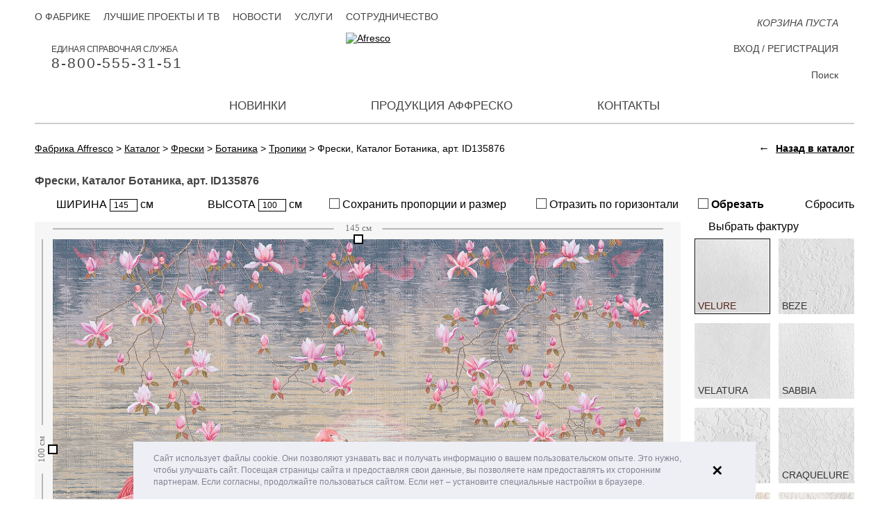

--- FILE ---
content_type: text/html; charset=UTF-8
request_url: https://affresco.ru/catalog/frescoes-and-murals/botany/tropics/id135876.html
body_size: 15010
content:
<!DOCTYPE html>
<html xmlns="http://www.w3.org/1999/xhtml" xml:lang="ru" lang="ru">
<head data-page="/catalog/frescoes-and-murals/botany/tropics/id135876.html" data-site-dir="/">
	<meta http-equiv="X-UA-Compatible" content="IE=edge" />
    <meta name="viewport" content="width=device-width; initial-scale=1.0; maximum-scale=1.0; user-scalable=no">
    <meta name="yandex-verification" content="8cfe61ca3105937c" />
    <title>Фреска и фотообои, Розовые фламинго ,  арт. ID135876</title>
	<meta name="title" content="Фреска и фотообои, Розовые фламинго ,  арт. ID135876">

	

	<meta name="format-detection" content="telephone=no" />

	<meta name="cmsmagazine" content="ec3775270346e81f8bbbb0ded9e61a91" />
	<meta property="og:type" content="website" />
	<meta property="og:url" content="https://affresco.ru/catalog/frescoes-and-murals/botanika/tropics/id135876.html" />
	<meta property="og:title" content="Фреска и фотообои, Розовые фламинго ,  арт. ID135876" />
	<meta property="og:description" content="Вы можете заказать фреску из нового каталога Affresco 2018, Фрески и фотообои -  ID135876" />
	<meta property="og:image" content="https://affresco.ru/upload/iblock/783/kohodibgobudb7ra61aeuyfo3rdaoiwy/id135876.jpg" />
	<link rel="image_src" href="https://affresco.ru/upload/iblock/783/kohodibgobudb7ra61aeuyfo3rdaoiwy/id135876.jpg" />

	<link rel="shortcut icon" type="image/x-icon" href="/favicon.ico" />
	<link rel="apple-touch-icon" href="/favicon.ico" sizes="76x76">
	<link rel="apple-touch-icon" href="/favicon.ico" sizes="120x120">
	<link rel="apple-touch-icon" href="/favicon.ico" sizes="152x152">
	<link rel="apple-touch-icon" href="/favicon.ico" sizes="180x180">

		
	<meta http-equiv="Content-Type" content="text/html; charset=UTF-8" />
<meta name="keywords" content="Купить фреску ID135876 из раздела Тропики" />
<meta name="description" content="Вы можете заказать фреску из нового каталога Affresco 2018, Фрески и фотообои -  ID135876" />
<link rel="canonical" href="https://affresco.ru/catalog/frescoes-and-murals/botanika/tropics/id135876.html" />
<link href="/bitrix/js/ui/design-tokens/dist/ui.design-tokens.css?167943439324720" type="text/css"  rel="stylesheet" />
<link href="/bitrix/js/ui/fonts/opensans/ui.font.opensans.css?16794342332555" type="text/css"  rel="stylesheet" />
<link href="/bitrix/js/main/popup/dist/main.popup.bundle.css?167943432928324" type="text/css"  rel="stylesheet" />
<link href="/bitrix/cache/css/s1/maximaster/page_0488e515b82e09ea4a9f26018a805a42/page_0488e515b82e09ea4a9f26018a805a42_v1.css?17678598911392" type="text/css"  rel="stylesheet" />
<link href="/bitrix/cache/css/s1/maximaster/template_dbfcfe581a6f1a882e86bac58beff7fc/template_dbfcfe581a6f1a882e86bac58beff7fc_v1.css?1767859788193975" type="text/css"  data-template-style="true" rel="stylesheet" />
<script type="text/javascript">if(!window.BX)window.BX={};if(!window.BX.message)window.BX.message=function(mess){if(typeof mess==='object'){for(let i in mess) {BX.message[i]=mess[i];} return true;}};</script>
<script type="text/javascript">(window.BX||top.BX).message({'JS_CORE_LOADING':'Загрузка...','JS_CORE_NO_DATA':'- Нет данных -','JS_CORE_WINDOW_CLOSE':'Закрыть','JS_CORE_WINDOW_EXPAND':'Развернуть','JS_CORE_WINDOW_NARROW':'Свернуть в окно','JS_CORE_WINDOW_SAVE':'Сохранить','JS_CORE_WINDOW_CANCEL':'Отменить','JS_CORE_WINDOW_CONTINUE':'Продолжить','JS_CORE_H':'ч','JS_CORE_M':'м','JS_CORE_S':'с','JSADM_AI_HIDE_EXTRA':'Скрыть лишние','JSADM_AI_ALL_NOTIF':'Показать все','JSADM_AUTH_REQ':'Требуется авторизация!','JS_CORE_WINDOW_AUTH':'Войти','JS_CORE_IMAGE_FULL':'Полный размер'});</script>

<script type="text/javascript" src="/bitrix/js/main/core/core.js?1679434329487984"></script>

<script>BX.setJSList(['/bitrix/js/main/core/core_ajax.js','/bitrix/js/main/core/core_promise.js','/bitrix/js/main/polyfill/promise/js/promise.js','/bitrix/js/main/loadext/loadext.js','/bitrix/js/main/loadext/extension.js','/bitrix/js/main/polyfill/promise/js/promise.js','/bitrix/js/main/polyfill/find/js/find.js','/bitrix/js/main/polyfill/includes/js/includes.js','/bitrix/js/main/polyfill/matches/js/matches.js','/bitrix/js/ui/polyfill/closest/js/closest.js','/bitrix/js/main/polyfill/fill/main.polyfill.fill.js','/bitrix/js/main/polyfill/find/js/find.js','/bitrix/js/main/polyfill/matches/js/matches.js','/bitrix/js/main/polyfill/core/dist/polyfill.bundle.js','/bitrix/js/main/core/core.js','/bitrix/js/main/polyfill/intersectionobserver/js/intersectionobserver.js','/bitrix/js/main/lazyload/dist/lazyload.bundle.js','/bitrix/js/main/polyfill/core/dist/polyfill.bundle.js','/bitrix/js/main/parambag/dist/parambag.bundle.js']);
</script>
<script type="text/javascript">(window.BX||top.BX).message({'pull_server_enabled':'N','pull_config_timestamp':'0','pull_guest_mode':'N','pull_guest_user_id':'0'});(window.BX||top.BX).message({'PULL_OLD_REVISION':'Для продолжения корректной работы с сайтом необходимо перезагрузить страницу.'});</script>
<script type="text/javascript">(window.BX||top.BX).message({'LANGUAGE_ID':'ru','FORMAT_DATE':'DD.MM.YYYY','FORMAT_DATETIME':'DD.MM.YYYY HH:MI:SS','COOKIE_PREFIX':'BITRIX_SM','SERVER_TZ_OFFSET':'10800','UTF_MODE':'Y','SITE_ID':'s1','SITE_DIR':'/','USER_ID':'','SERVER_TIME':'1768786745','USER_TZ_OFFSET':'0','USER_TZ_AUTO':'Y','bitrix_sessid':'3596ef7742522e286ff0031ee21c5920'});</script>


<script type="text/javascript"  src="/bitrix/cache/js/s1/maximaster/kernel_main/kernel_main_v1.js?1767867564192338"></script>
<script type="text/javascript" src="/bitrix/js/ui/dexie/dist/dexie3.bundle.js?1679434236188902"></script>
<script type="text/javascript" src="/bitrix/js/main/core/core_ls.js?154593329510430"></script>
<script type="text/javascript" src="/bitrix/js/main/core/core_frame_cache.js?167943409917069"></script>
<script type="text/javascript" src="/bitrix/js/pull/protobuf/protobuf.js?1679422161274055"></script>
<script type="text/javascript" src="/bitrix/js/pull/protobuf/model.js?167942216170928"></script>
<script type="text/javascript" src="/bitrix/js/rest/client/rest.client.js?167943339017414"></script>
<script type="text/javascript" src="/bitrix/js/pull/client/pull.client.js?168024033281012"></script>
<script type="text/javascript" src="/bitrix/js/main/jquery/jquery-1.12.4.min.js?167943426597163"></script>
<script type="text/javascript" src="/bitrix/js/main/popup/dist/main.popup.bundle.js?1679434324116769"></script>
<script type="text/javascript">BX.setJSList(['/bitrix/js/main/core/core_fx.js','/bitrix/js/main/pageobject/pageobject.js','/bitrix/js/main/core/core_window.js','/bitrix/js/main/date/main.date.js','/bitrix/js/main/core/core_date.js','/bitrix/js/main/session.js','/local/templates/maximaster/components/bitrix/catalog.element/frescoes/script.js','/local/templates/maximaster/js/sessvars.js','/local/templates/maximaster/js/jquery-1.11.1.min.js','/assets/js/mediaelement.js','/local/templates/maximaster/js/jquery.mousewheel.min.js','/local/templates/maximaster/js/accaunting.min.js','/local/templates/maximaster/js/jquery.jscrollpane.min.js','/local/templates/maximaster/js/jquery.fancybox.pack.js','/local/templates/maximaster/js/jquery.fancybox-media.js','/assets/js/fancybox_mediaelement.js','/local/templates/maximaster/js/jquery.elevateZoom-3.0.8.min.js','/local/templates/maximaster/js/jquery.touchSwipe.min.js','/local/templates/maximaster/js/jquery.carouFredSel-6.2.1-packed.js','/local/templates/maximaster/js/inputmask.min.js','/local/js/jquery.slick/jquery.slick.min.js','/local/templates/maximaster/js/swiper-bundle.min.js','/local/templates/maximaster/js/script.js','/local/templates/maximaster/js/script.max.js','/local/js/jquery.preloader/jquery.preloader.js','/local/js/jquery.preloaderblock/jquery.preloaderblock.js','/local/js/jquery.powertip/jquery.powertip.min.js','/local/js/jquery.tooltipster/jquery.tooltipster.min.js','/local/js/jquery.spinner/jquery.spinner.js','/local/js/jquery.sxlazy/jquery.sxlazy.js','/local/templates/maximaster/js/cookieconsent.min.js','/local/components/maximaster/personal.top/templates/.default/script.js','/local/components/maximaster/basket.top/templates/.default/script.js','/local/components/maximaster/sale.order.1click/templates/.default/script.js','/local/components/maximaster/feedback/templates/.default/script.js']);</script>
<script type="text/javascript">BX.setCSSList(['/local/templates/maximaster/components/bitrix/catalog/.default/style.css','/local/templates/maximaster/components/bitrix/catalog.element/frescoes/style.css','/local/templates/maximaster/css/jquery.fancybox.css','/local/templates/maximaster/css/slick.css','/local/templates/maximaster/css/styles.css','/local/templates/maximaster/css/adapt.css','/local/templates/maximaster/css/swiper-bundle.min.css','/local/templates/maximaster/css/styles.max.css','/assets/css/mediaelement.css','/local/js/jquery.preloader/jquery.preloader.css','/local/js/jquery.preloaderblock/jquery.preloaderblock.css','/local/js/jquery.powertip/css/jquery.powertip.css','/local/templates/maximaster/css/jquery.powertip.template.css','/local/js/jquery.tooltipster/tooltipster.css','/local/js/jquery.tooltipster/themes/tooltipster-light.css','/local/js/jquery.spinner/jquery.spinner.css','/local/js/jquery.sxlazy/jquery.sxlazy.css','/local/templates/maximaster/css/cookieconsent.min.css','/local/templates/maximaster/components/bitrix/menu/top/style.css','/local/components/maximaster/personal.top/templates/.default/style.css','/local/templates/maximaster/components/bitrix/menu/bottom/style.css','/local/components/maximaster/sale.order.1click/templates/.default/style.css','/local/components/maximaster/feedback/templates/.default/style.css','/local/templates/maximaster/styles.css','/local/templates/maximaster/template_styles.css']);</script>
<script type="text/javascript">
					(function () {
						"use strict";

						var counter = function ()
						{
							var cookie = (function (name) {
								var parts = ("; " + document.cookie).split("; " + name + "=");
								if (parts.length == 2) {
									try {return JSON.parse(decodeURIComponent(parts.pop().split(";").shift()));}
									catch (e) {}
								}
							})("BITRIX_CONVERSION_CONTEXT_s1");

							if (cookie && cookie.EXPIRE >= BX.message("SERVER_TIME"))
								return;

							var request = new XMLHttpRequest();
							request.open("POST", "/bitrix/tools/conversion/ajax_counter.php", true);
							request.setRequestHeader("Content-type", "application/x-www-form-urlencoded");
							request.send(
								"SITE_ID="+encodeURIComponent("s1")+
								"&sessid="+encodeURIComponent(BX.bitrix_sessid())+
								"&HTTP_REFERER="+encodeURIComponent(document.referrer)
							);
						};

						if (window.frameRequestStart === true)
							BX.addCustomEvent("onFrameDataReceived", counter);
						else
							BX.ready(counter);
					})();
				</script>



<script type="text/javascript"  src="/bitrix/cache/js/s1/maximaster/template_432ddd79ae820579c53278e701316607/template_432ddd79ae820579c53278e701316607_v1.js?1767859788835962"></script>
<script type="text/javascript"  src="/bitrix/cache/js/s1/maximaster/page_7afe318c88bc1c39173a22d72863d104/page_7afe318c88bc1c39173a22d72863d104_v1.js?176785989196874"></script>
<script type="text/javascript">var _ba = _ba || []; _ba.push(["aid", "abfc0301c32a838cfc18de7a711d2c32"]); _ba.push(["host", "affresco.ru"]); _ba.push(["ad[ct][item]", "[base64]"]);_ba.push(["ad[ct][user_id]", function(){return BX.message("USER_ID") ? BX.message("USER_ID") : 0;}]);_ba.push(["ad[ct][recommendation]", function() {var rcmId = "";var cookieValue = BX.getCookie("BITRIX_SM_RCM_PRODUCT_LOG");var productId = 98047;var cItems = [];var cItem;if (cookieValue){cItems = cookieValue.split(".");}var i = cItems.length;while (i--){cItem = cItems[i].split("-");if (cItem[0] == productId){rcmId = cItem[1];break;}}return rcmId;}]);_ba.push(["ad[ct][v]", "2"]);(function() {var ba = document.createElement("script"); ba.type = "text/javascript"; ba.async = true;ba.src = (document.location.protocol == "https:" ? "https://" : "http://") + "bitrix.info/ba.js";var s = document.getElementsByTagName("script")[0];s.parentNode.insertBefore(ba, s);})();</script>
<script>new Image().src='https://affresco-decor.com/bitrix/spread.php?s=QklUUklYX1NNX1NBTEVfVUlEAWUzZDY2YWYzOWVmMDE3MDU2Mjk1ZTI3ZTkzZjJhYThhATE3OTk4OTA3NDUBLwEBAQI%3D&k=89c29ab59b67b4c368478737cc1efe1e';
</script>


	<meta name="p:domain_verify" content="cc19dbb62e5bf3792fccaecec08c0204"/>

</head>
<body data-leng="ru" data-site="s1">

<div id="panel"></div>
<div id="container" class="catalog productpage">
	<div id="header">
		<div class="content">
			<a href="/" class="logo"><img src="/local/templates/maximaster/img/ru/logo.svg" alt="Afresco" /></a>
			<div class="btn-menu">Меню</div>
			<div class="fullmenu">
				                				<ul class="mainmenu">
		
		
				
									<li><a class="" href="/novelty/">Новинки</a></li>
					
			
		
				
																			<li class="li-drop li-production">
						<a class="">Продукция Аффреско</a>
						<div class="drop-menu drop-production">
									
			
		
				
									<div class="menu-col have-submenu">
											<a href="/catalog/frescoes-and-murals/filter/filter-is-forest-or-tropics-or-gardens/apply/" class="head ">Фрески</a>
										<ul class="list">
					
			
		
				
									<li><a class="" href="/catalog/frescoes-and-murals/filter/filter-is-botanika/apply/">Ботаника</a></li>
					
			
		
				
									<li><a class="" href="/catalog/frescoes-and-murals/filter/filter-is-landscapes/apply/">Пейзаж</a></li>
					
			
		
				
									<li><a class="" href="/catalog/frescoes-and-murals/filter/filter-is-themes/apply/">Сюжеты</a></li>
					
			
		
				
									<li><a class="" href="/catalog/frescoes-and-murals/filter/filter-is-modern-style/apply/">Современный стиль</a></li>
					
			
		
				
									<li><a class="" href="/catalog/frescoes-and-murals/filter/filter-is-flowers/apply/">Цветы</a></li>
					
			
		
				
									<li><a class="" href="/catalog/frescoes-and-murals/filter/filter-is-baby/apply/">Детские</a></li>
					
			
		
				
									<li><a class="" href="/catalog/frescoes-and-murals/filter/filter-is-photography/apply/">Фотоискусство</a></li>
					
			
		
				
									<li><a class="" href="/catalog/frescoes-and-murals/filter/filter-is-16th-20th-century-art/apply/">Искусство XVI-XX век</a></li>
					
			
		
											</ul></div>					
									<div class="menu-col have-submenu">
											<a href="/catalog/wallpaper-and-panels/filter/affresco-is-infinito-walls/apply/" class="head ">Новые коллекции 2025</a>
										<ul class="list">
					
			
		
				
									<li><a class="" href="/catalog/wallpaper-and-panels/filter/affresco-is-infinito-walls/apply/">Infinito Walls <span>(2025)</span></a></li>
					
			
		
				
									<li><a class="" href="/catalog/wallpaper-and-panels/filter/affresco-is-wallpaper-part-3/apply/">Wallpaper part 3 <span>(2024)</span></a></li>
					
			
		
				
									<li><a class="" href="/catalog/wallpaper-and-panels/filter/affresco-is-labirint/apply/">Labirint <span>(2024)</span></a></li>
					
			
		
											</ul></div>					
									<div class="menu-col have-submenu">
											<a href="/catalog/wallpaper-and-panels/" class="head ">Дизайнерские Обои</a>
										<ul class="list">
					
			
		
				
									<li><a class="" href="/catalog/wallpaper-and-panels/filter/affresco-is-wallpaper-part-1/apply/">Wallpaper part 1 <span>(2014-2021)</span></a></li>
					
			
		
				
									<li><a class="" href="/catalog/wallpaper-and-panels/filter/affresco-is-wallpaper-part-2/apply/">Wallpaper part 2 <span>(2014-2021)</span></a></li>
					
			
		
				
									<li><a class="" href="/catalog/wallpaper-and-panels/filter/affresco-is-line-art/apply/">Line Art <span>(2022)</span></a></li>
					
			
		
				
									<li><a class="" href="/catalog/wallpaper-and-panels/filter/affresco-is-emotion-art/apply/">Emotion Art <span>(2022)</span></a></li>
					
			
		
				
									<li><a class="" href="/catalog/wallpaper-and-panels/filter/affresco-is-fantasy/apply/">Fantasy <span>(2022)</span></a></li>
					
			
		
				
									<li><a class="" href="/catalog/wallpaper-and-panels/filter/affresco-is-fluid/apply/">FLUID <span>(2021)</span></a></li>
					
			
		
				
									<li><a class="" href="/catalog/wallpaper-and-panels/filter/affresco-is-rio/apply/">Rio <span>(2021)</span></a></li>
					
			
		
				
									<li><a class="" href="/catalog/wallpaper-and-panels/filter/affresco-is-atmosphere/apply/">Atmosphere </a></li>
					
			
		
				
									<li><a class="" href="/catalog/wallpaper-and-panels/filter/affresco-is-exclusive/apply/">Exclusive </a></li>
					
			
		
				
									<li><a class="" href="/catalog/wallpaper-and-panels/filter/affresco-is-tale/apply/">СКАЗКИ AFFRESCO</a></li>
					
			
		
				
									<li><a class="" href="/catalog/wallpaper-and-panels/filter/affresco-is-fine-art/apply/">Fine Art</a></li>
					
			
		
				
									<li><a class="" href="/catalog/wallpaper-and-panels/filter/affresco-is-trend-art/apply/">Trend Art</a></li>
					
			
		
				
									<li><a class="" href="/catalog/wallpaper-and-panels/filter/affresco-is-new-art/apply/">New Art</a></li>
					
			
		
				
									<li><a class="" href="/catalog/wallpaper-and-panels/filter/affresco-is-re-space/apply/">Re-Space</a></li>
					
			
		
				
									<li><a class="" href="/catalog/wallpaper-and-panels/filter/affresco-is-art-fabric/apply/">Art Fabric</a></li>
					
			
		
											</ul></div>					
									<div class="menu-col have-submenu">
											<a href="/catalog/lines_part_1/" class="head ">Панно Lines</a>
										<ul class="list">
					
			
		
				
									<li><a class="" href="/catalog/lines_part_1/">Lines part 1</a></li>
					
			
		
											</ul></div>					
									<div class="menu-col have-submenu">
											<a href="/catalog/art_fabric_collection/" class="head ">Ткани</a>
										<ul class="list">
					
			
		
				
									<li><a class="" href="/catalog/art_fabric_collection/">Art Fabric Collection</a></li>
					
			
		
											</ul></div></div></li>					
									<li><a class="" href="/contacts/">Контакты</a></li>
					
			
	
</ul>

					<ul class="topmenu">
								<li><a class="" href="/about-factory/">О фабрике</a></li>
								<li><a class="" href="/best-projects-and-tv/">Лучшие проекты и ТВ</a></li>
								<li><a class="" href="/news/">Новости</a></li>
								<li><a class="" href="/services/">Услуги</a></li>
								<li><a class="" href="/cooperation/for-trading-companies/">Сотрудничество</a></li>
			</ul>
				<!--'start_frame_cache_ZLoByt'-->    <!--noindex-->
        <div id="top-personal-composite" class="mini-pers">

                                                    <a href="#" class="show-login">Вход</a> / <a href="#"
                                                                                        class="show-reg">Регистрация</a>
                        
        </div>

        <div class="popup" id="auth-popup">
            <div class="btn-close"></div>
            <div class="popup-form form-login js-popup-container">
                <div class="head">Вход на сайт</div>
                <form class="js-form-login" action="/local/components/maximaster/personal.top/templates/.default/ajax-login.php" method="post">
                    <input type="hidden" name="site" value="s1"/>
                    <input type="hidden" name="lang" value="ru"/>
                    <div class="js-validate-parent">
                        <label for="login_email">E-mail</label>
                        <input class="js-validate" data-type="EMAIL" type="text" name="FORM[EMAIL]" id="login_email"
                               value=""/>
                    </div>
                    <div class="js-validate-parent">
                        <label for="login_pass">Пароль</label>
                        <input class="js-validate" data-type="PASSWORD" data-min="6" type="password"
                               name="FORM[PASSWORD]" id="login_pass" value=""/>
                    </div>
                    <input type="submit" class="btn" value="Войти"/>
                </form>
                <div class="popup-bottom">
                    <a href="#" class="show-reg left">Регистрация</a>
                    <a href="#" class="show-recovery right">Восстановление пароля</a>
                </div>
            </div>
            <div class="popup-form form-reg js-popup-container">
                <div class="head">Регистрация</div>
                <form class="js-form-registration" action="/local/components/maximaster/personal.top/templates/.default/ajax-registration.php" method="post">
                    <input type="hidden" name="site" value="s1"/>
                    <input type="hidden" name="lang" value="ru"/>
                    <div class="js-validate-parent">
                        <label for="reg_name">Имя <span class="req">*</span></label>
                        <input class="js-validate" type="text" data-type="NAME" name="FORM[NAME]" id="reg_name"
                               value=""/>
                    </div>
                    <div class="js-validate-parent">
                        <label for="reg_email">E-mail <span class="req">*</span></label>
                        <input class="js-validate" type="text" data-type="EMAIL" name="FORM[EMAIL]" id="reg_email"
                               value=""/>
                    </div>
                    <div class="js-validate-parent">
                        <label for="reg_pass">Пароль <span class="req">*</span></label>
                        <input class="js-validate" type="password" data-type="PASSWORD" data-confirm="#reg_pass2"
                               data-min="6" name="FORM[PASSWORD]" id="reg_pass" value=""/>
                    </div>
                    <div class="js-validate-parent">
                        <label for="reg_pass2">Подтверждение пароля <span
                                    class="req">*</span></label>
                        <input class="js-validate" type="password" data-type="CONFIRM" data-password="#reg_pass"
                               data-min="6" name="FORM[CONFIRM]" id="reg_pass2" value=""/>
                    </div>
                    <div class="js-validate-parent js-captcha" data-captcha="/local/components/maximaster/personal.top/templates/.default/json-captcha.php">
                        <label for="reg_captcha">Введите слово на картинке <span
                                    class="req">*</span></label>
                        <div class="captcha-line">
                            <img class="js-captcha-img"
                                 src="/bitrix/tools/captcha.php?captcha_sid=04c7d5afe434297bbdac8a458cef009b" alt="CAPTCHA"
                                 title="Обновить капчу"/>
                            <input class="js-validate" type="text" name="FORM[CAPTCHA]" id="reg_captcha"/>
                            <input class="js-captcha-sid" type="hidden" name="FORM[SID]"
                                   value="04c7d5afe434297bbdac8a458cef009b"/>
                        </div>
                    </div>
                    <label><span class="req">*</span> Обязательные поля</label>

                    <label class="personal-check reg-form"><input required type="checkbox">
                        Ознакомлен с                         <a target="_blank"
                           href="/info/public-offer/offert_ru.pdf">политикой обработки персональных данных</a></label>

                    <input type="submit" class="btn" value="Зарегистрироваться"/>
                </form>
                <div class="popup-bottom">
                    <a href="#" class="show-login left">Вход на сайт</a>
                    <a href="#" class="show-recovery right">Восстановление пароля</a>
                </div>
            </div>
            <div class="popup-form form-pass-recovery js-popup-container">
                <div class="head">Восстановление пароля</div>
                <form class="js-form-password" action="/local/components/maximaster/personal.top/templates/.default/ajax-password.php" method="post"
                      data-preloader="Y">
                    <input type="hidden" name="site" value="s1"/>
                    <input type="hidden" name="lang" value="ru"/>
                    <input class="js-recovery-checkword" type="hidden" name="FORM[CHECKWORD]" value=""/>
                    <p>Контрольная строка для смены пароля, а&nbsp;также ваши регистрационные данные, будут высланы вам по E-Mail.</p>
                    <div class="js-validate-parent">
                        <label for="recover_email">E-mail</label>
                        <input class="js-validate" data-type="EMAIL" type="text" name="FORM[EMAIL]" id="recover_email"
                               value=""/>
                    </div>
                    <input type="submit" class="btn" value="Выслать"/>
                </form>
                <div class="popup-bottom">
                    <a href="#" class="show-reg left">Регистрация</a>
                    <a href="#" class="show-login right">Вход на сайт</a>
                </div>
            </div>
        </div>
    <!--/noindex-->
    <!--/div#auth-popup-->
<!--'end_frame_cache_ZLoByt'-->			</div>
			<a rel="nofollow" href="tel://8-800-555-31-51" class="mainphone">Единая справочная служба <span>8-800-555-31-51</span></a>			<div class="basket-top-wrapper"><a id="top-basket-composite" href="/basket/" class="mini-cart js-top-basket empty" data-ajax="/local/components/maximaster/basket.top/templates/.default/ajax.php"
	data-site="s1" data-lang="ru">

	<!--'start_frame_cache_top-basket-composite'-->	
	<span class="num">0</span>
	<span class="text">
					КОРЗИНА ПУСТА			</span>

	<!--'end_frame_cache_top-basket-composite'--></a>
</div>
			<div class="topsearch">
				<form action="/search/" method="get">
					<input type="text" name="q" id="q" placeholder="Поиск" />
					<label for="q">Поиск</label>
					<input type="submit" value="" class="btn-search" />
				</form>
			</div>
		</div>
	</div><!--/header-->

	<div id="main">
		<div class="content">

			
                            <div class="bc" vocab="http://schema.org/" typeof="BreadcrumbList"><span property="itemListElement" typeof="ListItem"><a href="http://affresco.ru/" title="Фабрика Affresco" property="item" typeof="WebPage">
					<span property="name">Фабрика Affresco</span></a><meta property="position" content="1" /></span> &gt; <span property="itemListElement" typeof="ListItem"><a href="http://affresco.ru/catalog/" title="Каталог" property="item" typeof="WebPage">
					<span property="name">Каталог</span></a><meta property="position" content="2" /></span> &gt; <span property="itemListElement" typeof="ListItem"><a href="http://affresco.ru/catalog/frescoes-and-murals/" title="Фрески" property="item" typeof="WebPage">
					<span property="name">Фрески</span></a><meta property="position" content="3" /></span> &gt; <span property="itemListElement" typeof="ListItem"><a href="http://affresco.ru/catalog/frescoes-and-murals/botanika/" title="Ботаника" property="item" typeof="WebPage">
					<span property="name">Ботаника</span></a><meta property="position" content="4" /></span> &gt; <span property="itemListElement" typeof="ListItem"><a href="http://affresco.ru/catalog/frescoes-and-murals/botanika/tropics/" title="Тропики" property="item" typeof="WebPage">
					<span property="name">Тропики</span></a><meta property="position" content="5" /></span> &gt; <span>Фрески, Каталог Ботаника, арт. ID135876</span></div>            					<div class="back-to-catalog">
		<div class="_arrow">&larr;</div>
		<a class="js-back-to-catalog" href="/catalog/frescoes-and-murals/">Назад в каталог</a>
	</div>

							<script type="text/javascript">if (window.location.hash != '' && window.location.hash != '#') top.BX.ajax.history.checkRedirectStart('bxajaxid', '9783e7e11590c31032f04b4e5a6cb37c')</script><div id="comp_9783e7e11590c31032f04b4e5a6cb37c"><div class="main-column" itemscope itemtype="http://schema.org/Product">
	<h1 class="product-title" itemprop="name">Фрески, Каталог Ботаника, арт. ID135876</h1>

	<form class="editor editor-frescoes js-editor-form">

		<input type="hidden" name="ARTICLE" value="ID135876" />
		<input class="js-editor-type" type="hidden" name="TYPE" value="FRESCO" />

		<input class="js-editor-image" type="hidden" name="IMAGE" value="" />

				<input class="js-editor-coordinate" type="hidden" name="X1" value="0" />
		<input class="js-editor-coordinate" type="hidden" name="Y1" value="0" />
		<input class="js-editor-coordinate" type="hidden" name="X2" value="100" />
		<input class="js-editor-coordinate" type="hidden" name="Y2" value="100" />

							<input class="js-editor-frame" type="hidden"
				   name="FRAME[wood_max120]"
				   value="120"
				   data-code="wood_max120"
				   data-name="Деревянный подрамник 5х2 см."
				   data-price="300"
				/>
					<input class="js-editor-frame" type="hidden"
				   name="FRAME[wood_min120]"
				   value="240"
				   data-code="wood_min120"
				   data-name="Деревянный подрамник 5х3,8 см."
				   data-price="600"
				/>
		
		<div class="_inputs">
			<div class="_element">
				<label class="_label _width">
					ШИРИНА					<input class="js-editor-width" type="text" name="WIDTH" value="145" /> см				</label>
			</div>
			<div class="_element-clear"></div>
			<div class="_element">
				<label class="_label _height">
					ВЫСОТА					<input class="js-editor-height" type="text" name="HEIGHT" value="100" /> см				</label>
			</div>
			<div class="_element-clear"></div>
			<div class="_element">
				<label class="_label _ratio">
					<input class="mx-checkbox js-editor-ratio" type="checkbox" name="RATIO" value="Y" />
					<i class="mx-checkbox-style"></i> Сохранить пропорции и размер				</label>
			</div>
			<div class="_element-clear"></div>
			<div class="_element">
				<label class="_label _reflect">
					<input class="mx-checkbox js-editor-reflect" type="checkbox" name="REFLECT" value="Y" />
					<i class="mx-checkbox-style"></i> Отразить по горизонтали				</label>
			</div>
			<div class="_element-clear"></div>
			<div class="_element">
				<label class="_label _cut jq-cut-tip">
					<input class="mx-checkbox js-editor-cut" type="checkbox" name="CUT" value="Y" />
					<i class="mx-checkbox-style"></i> Обрезать				</label>

				<!--Блок с контентом для всплывашки "Обрезать"-->
				<!--noindex-->
				<div class="js-tooltip-cut-content" style="display: none;">
					<div style="font-size: 12px; text-align: justify;">
 После обрезки будет доступен предпросмотр изображения
 <br /> с наложенной текстурой при наведении курсора
</div>				</div>
				<!--noindex-->
			</div>
			<div class="_element-clear"></div>
			<div class="_element">
				<div class="_label _rest js-editor-rest">
					Сбросить				</div>
			</div>
		</div>
		<div class="_center">
			<div class="_left">
				<div class="_content js-canvas-conteiner">
					<span class="article-image-hide" itemprop="name">Заказать как фреску или фотообои, Розовые фламинго</span>
					<img class="js-article-image article-image-hide" src="/upload/iblock/783/kohodibgobudb7ra61aeuyfo3rdaoiwy/id135876.jpg" alt="Заказать как фреску или фотообои, Розовые фламинго" itemprop="image" />
					<canvas class="_canvas js-product-editor"></canvas>

                                        <div class="preloader-block js-preloader-block"></div>
				</div>
				<script>
                    $(window).on('load', function ()
                    {
                        if (window.mxEditor) {
                            var img = new Image();
                            img.onload = function()
                            {
                                mxEditor.options.template.yes = 'Да';
                                mxEditor.options.template.no = 'Нет';
                                mxEditor.options.template.noSel = 'Не выбран';
                                mxEditor.options.template.noSelect = 'Не выбрана';
                                mxEditor.options.template.noSelectTexture = 'Не выбрана фактура';
                                mxEditor.options.template.size = 'ширина #WIDTH# см, высота #HEIGHT# см';
                                mxEditor.options.template.price = '<em>#PRICE#</em> руб.';
                                mxEditor.options.line.unit = 'см';
                                mxEditor.options.fromEmpire = false;

                                mxEditor.options.line.maxW = 10000;
                                mxEditor.options.line.maxH = 10000;

                                mxEditor.init($('.js-article-image:first').attr('src'));
                            };

                            img.src = $('.js-article-image:first').attr('src');
                        }
                    });
				</script>
			</div>
			<div class="_right">
								<div class="_texture">
					<div class="_title">Выбрать фактуру</div>
					<div class="_content">
																				<label class="_element js-texture"
								   data-code="velure"
								   data-pattern="/upload/iblock/283/283bb4c3bd31746e810cba4c9cea1cc2.png"
								   data-name="Velure"
								   data-price-frescoes="3900"
								   data-price-picture="4500"
								   data-img=""
								   data-max-width-roll=""
								   data-max-height-roll=""
								   data-max-width-frame=""
								   data-max-height-frame=""
								>
								<input class="_radio js-editor-texture" type="radio" name="TEXTURE[]" value="velure" checked />
								<img class="_image" src="/upload/iblock/055/5gr5k34wc1qvn5dgzbccon76dueb658d/Velure.jpg" title="Velure" alt="Velure" />
								<span class="_name"><span class="_text">Velure</span></span>
								<span class="_checked"></span>
							</label>
																				<label class="_element js-texture"
								   data-code="beze"
								   data-pattern="/upload/iblock/43f/43f237809a4aeb8400632421da12e2da.png"
								   data-name="Beze"
								   data-price-frescoes="5200"
								   data-price-picture="0"
								   data-img=""
								   data-max-width-roll=""
								   data-max-height-roll=""
								   data-max-width-frame=""
								   data-max-height-frame=""
								>
								<input class="_radio js-editor-texture" type="radio" name="TEXTURE[]" value="beze"  />
								<img class="_image" src="/upload/iblock/da6/kqos0pectiylubflkb75wt09xr1ww3hg/Beze.jpg" title="Beze" alt="Beze" />
								<span class="_name"><span class="_text">Beze</span></span>
								<span class="_checked"></span>
							</label>
																				<label class="_element js-texture"
								   data-code="velatura"
								   data-pattern="/upload/iblock/62a/62a756dae140fb06b035f75897a88f58.png"
								   data-name="Velatura"
								   data-price-frescoes="5800"
								   data-price-picture="5900"
								   data-img=""
								   data-max-width-roll="200"
								   data-max-height-roll="500"
								   data-max-width-frame="180"
								   data-max-height-frame="240"
								>
								<input class="_radio js-editor-texture" type="radio" name="TEXTURE[]" value="velatura"  />
								<img class="_image" src="/upload/iblock/767/0vgwp9sflihostuwrday0cmd2r2lq332/Velatura.jpg" title="Velatura" alt="Velatura" />
								<span class="_name"><span class="_text">Velatura</span></span>
								<span class="_checked"></span>
							</label>
																				<label class="_element js-texture"
								   data-code="sabbia"
								   data-pattern="/upload/iblock/6ee/6eee7672d9cbd437dae1ba34e999bd19.png"
								   data-name="Sabbia"
								   data-price-frescoes="6200"
								   data-price-picture="0"
								   data-img=""
								   data-max-width-roll=""
								   data-max-height-roll=""
								   data-max-width-frame=""
								   data-max-height-frame=""
								>
								<input class="_radio js-editor-texture" type="radio" name="TEXTURE[]" value="sabbia"  />
								<img class="_image" src="/upload/iblock/e19/1fj9yza2c3fcc8m89vw5x40iaa3rwp7v/Sabbia.jpg" title="Sabbia" alt="Sabbia" />
								<span class="_name"><span class="_text">Sabbia</span></span>
								<span class="_checked"></span>
							</label>
																				<label class="_element js-texture"
								   data-code="pietra"
								   data-pattern="/upload/iblock/8e4/8e457ee11b20a4e0ab612af10b792f85.png"
								   data-name="Pietra"
								   data-price-frescoes="7600"
								   data-price-picture="0"
								   data-img=""
								   data-max-width-roll=""
								   data-max-height-roll=""
								   data-max-width-frame=""
								   data-max-height-frame=""
								>
								<input class="_radio js-editor-texture" type="radio" name="TEXTURE[]" value="pietra"  />
								<img class="_image" src="/upload/iblock/76a/ddx3vxvb16em0esj39li2kq7wlmfcpvy/Pietra.jpg" title="Pietra" alt="Pietra" />
								<span class="_name"><span class="_text">Pietra</span></span>
								<span class="_checked"></span>
							</label>
																				<label class="_element js-texture"
								   data-code="craquelure"
								   data-pattern="/upload/iblock/269/269d5a7adecff70dbb9787c44b88c85a.png"
								   data-name="Craquelure"
								   data-price-frescoes="7000"
								   data-price-picture="0"
								   data-img=""
								   data-max-width-roll=""
								   data-max-height-roll=""
								   data-max-width-frame=""
								   data-max-height-frame=""
								>
								<input class="_radio js-editor-texture" type="radio" name="TEXTURE[]" value="craquelure"  />
								<img class="_image" src="/upload/iblock/710/z1xbg1uzgzlersrny6hsaspqir68j4q3/Craquelure.jpg" title="Craquelure" alt="Craquelure" />
								<span class="_name"><span class="_text">Craquelure</span></span>
								<span class="_checked"></span>
							</label>
																				<label class="_element js-texture"
								   data-code="colore"
								   data-pattern="/upload/iblock/277/Colore.png"
								   data-name="Colore"
								   data-price-frescoes="5200"
								   data-price-picture="0"
								   data-img=""
								   data-max-width-roll=""
								   data-max-height-roll=""
								   data-max-width-frame=""
								   data-max-height-frame=""
								>
								<input class="_radio js-editor-texture" type="radio" name="TEXTURE[]" value="colore"  />
								<img class="_image" src="/upload/iblock/93a/dafyzwk90jk5ls3dssf80701n5p8mu5y/Colore_new.jpg" title="Colore" alt="Colore" />
								<span class="_name"><span class="_text">Colore</span></span>
								<span class="_checked"></span>
							</label>
																				<label class="_element js-texture"
								   data-code="colore-light"
								   data-pattern="/upload/iblock/2e0/kftnbuhnc62aqah8j74jz2p8qtvlztkq/ColoreL.png"
								   data-name="Colore Light"
								   data-price-frescoes="5200"
								   data-price-picture="0"
								   data-img=""
								   data-max-width-roll=""
								   data-max-height-roll=""
								   data-max-width-frame=""
								   data-max-height-frame=""
								>
								<input class="_radio js-editor-texture" type="radio" name="TEXTURE[]" value="colore-light"  />
								<img class="_image" src="/upload/iblock/487/mtulr51uoa133ke5botkthixayn2fv0v/Colore-Light.jpg" title="Colore Light" alt="Colore Light" />
								<span class="_name"><span class="_text">Colore Light</span></span>
								<span class="_checked"></span>
							</label>
																				<label class="_element js-texture"
								   data-code="satin"
								   data-pattern="/upload/iblock/0bc/gxx8yrqk6bj82c1i79q5unj7unn0lexl/Satin_2.png"
								   data-name="Satin"
								   data-price-frescoes="3600"
								   data-price-picture="0"
								   data-img=""
								   data-max-width-roll=""
								   data-max-height-roll=""
								   data-max-width-frame=""
								   data-max-height-frame=""
								>
								<input class="_radio js-editor-texture" type="radio" name="TEXTURE[]" value="satin"  />
								<img class="_image" src="/upload/iblock/392/nqkfpij1s9i1evl6n2v851d1klhbv2v4/Satin.jpg" title="Satin" alt="Satin" />
								<span class="_name"><span class="_text">Satin</span></span>
								<span class="_checked"></span>
							</label>
																				<label class="_element js-texture"
								   data-code="savanna"
								   data-pattern="/upload/iblock/138/2r17ch2w1yaph9enloiml89cm0fo4j8y/Savanna_2.png"
								   data-name="Savanna"
								   data-price-frescoes="4700"
								   data-price-picture="0"
								   data-img=""
								   data-max-width-roll=""
								   data-max-height-roll=""
								   data-max-width-frame=""
								   data-max-height-frame=""
								>
								<input class="_radio js-editor-texture" type="radio" name="TEXTURE[]" value="savanna"  />
								<img class="_image" src="/upload/iblock/7af/zlrpj7eux2306ojgwkl6ki2xoh8s8y9q/Savanna.jpg" title="Savanna" alt="Savanna" />
								<span class="_name"><span class="_text">Savanna</span></span>
								<span class="_checked"></span>
							</label>
											</div>
				</div>
			</div>
			<div style="clear: both;"></div>
		</div>
		<div class="canvas-lupe js-canvas-lupe">
			<img src=""/>
		</div>
		<div class="_bottom">
			<div class="_left">

				<div class="_content">
					<div class="_column">
						<span class="_cell">
															<b>Фреска:</b>
														<span class="_article">ID135876</span>

							<br /><b>Размер:</b>
							<span class="js-size-value"></span>
						</span>
					</div>
					<div class="_column">
						<span class="_cell">
							<b>Фактура:</b>
							<span class="js-texture-value">-</span>

							<br /><b>Отражение:</b>
							<span class="js-reflect-value">-</span>
						</span>
					</div>
					<div class="_column">
						<span class="_cell"><b>Цена:</b>
							<span class="js-price-value">-</span>
						</span>
					</div>
                    <div itemprop="offers" itemscope itemtype="http://schema.org/AggregateOffer">
                        <span itemprop="lowPrice" style="display: none;">3900</span>
                        <meta itemprop="priceCurrency" content="RUB">
                    </div>
				</div>
			</div>
			<div class="_right">
				<div class="_buttons">
					<div class="mainbtn" onclick="mxAddToBasket(98047, 1, this);">Заказать</div>
                    <div class="mainbtn btn-narrow js-add-favorite " product-id="98047">
                        Добавить в избранное                    </div>
                    <div class="mainbtn btn-narrow js-remove-favorite hide" product-id="98047">
                        Удалить из избранного                    </div>
                </div>
			</div>
		</div>
		<div itemprop="description" style="display: none;">
			Закажите артикул №ID135876 на Affresco.ru.							                    Артикул: ID135876, 									</div>
	</form>

            <div class="tabs-parent">
		<div class="tabs">
										<div class="tab current" data-tabid="0">
					<span><span>Описание товара</span></span>
				</div>
					</div>
					<div class="tab-content current" data-tabid="0">
				<noindex> <span style="font-family: inherit; font-size: 14pt; line-height: 1.1; color: #000000; background-color: #ffffff;">
<p style="text-align: center;">
 <br>
</p>
<p style="text-align: center;">
	 Фрески
</p>
 </span> 
<p>
	 Фрески от фабрики Affresco создаются по одной технологии, методом ручного нанесения на флизелиновую основу декоративной штукатурки с выбранным рельефом, на которую затем наносится изображение и защитный лак .
</p>
<ul>
	<li><b>Фрески </b>изготавливаются по индивидуальным размерам и эскизам на 12 различных фактурах. </li>

</ul>
<p>
	 Вся продукция фабрики экологически чистая, влагостойкая, устойчивая к выцветанию и мелким повреждениям, поэтому фрески можно применять в любых помещениях, включая ванные и бассейны, кухни.
</p>
<p style="text-align: center;">
 <img width="89" src="/upload/medialibrary/b5a/b5af1a0482a2b113e1f39867559a0114.jpg" height="57" title="Моющиеся. Особо стойкие.">&nbsp;<img width="89" src="/upload/medialibrary/2a7/2a7fa444df952680abbd781fe4dc75ec.jpg" height="57" title="Износостойкие. Можно чистить щеткой.">&nbsp;<img width="89" src="/upload/medialibrary/01c/01cd5334a3666697eb423bf7bb29881e.jpg" height="57" title="Клей наносят на обои.">&nbsp;<img width="89" src="/upload/medialibrary/5a7/5a76629e0a59c979f644711eb58cc82e.jpg" height="57" title="Очень хорошая светостойкость.">&nbsp;<img width="89" src="/upload/medialibrary/861/861f02910af10d0490137a94f05feb55.jpg" height="57" title="Клей наносят на стену.">&nbsp;<img width="89" src="/upload/medialibrary/993/993ecac41950e3050b27ddbd135d572e.jpg" height="57" title="Обои снимаются без остатка.">&nbsp;<img width="89" alt="внахлест2.jpg" src="/upload/medialibrary/e64/e6450bdcc4dc91048b2bf1a88a14c543.jpg" height="57" title="внахлест">
</p>
 </noindex>			</div>
			</div>
    
</div>
</div><script type="text/javascript">if (top.BX.ajax.history.bHashCollision) top.BX.ajax.history.checkRedirectFinish('bxajaxid', '9783e7e11590c31032f04b4e5a6cb37c');</script><script type="text/javascript">top.BX.ready(BX.defer(function() {window.AJAX_PAGE_STATE = new top.BX.ajax.component('comp_9783e7e11590c31032f04b4e5a6cb37c'); top.BX.ajax.history.init(window.AJAX_PAGE_STATE);}))</script>					</div><!--/div#content|header.php-->
	</div><!--/div#main|header.php-->
	<div id="footer">
		<div class="content">
			<div class="bot-menu">
					<div class="column">
					                    				    <a class="head js-bottom-menu-link" href="/contacts/">ГДЕ КУПИТЬ</a>
                    <div class="head">ГДЕ КУПИТЬ</div>
		<div class="column-body" style="display: block">
					<ul>
																<li><a class="" href="/about-factory/design-center-affresco/">Центр дизайна Аффреско</a></li>
																<li><a class="" href="/contacts/">Фирменные салоны Аффреско</a></li>
																<li><a class="" href="/contacts/">Дилеры в регионах</a></li>
								</ul>
		</div>
	</div>
					<div class="column">
					                    				    <a class="head js-bottom-menu-link" href="/catalog/frescoes-and-murals/">ПРОДУКЦИЯ АФФРЕСКО</a>
                    <div class="head">ПРОДУКЦИЯ АФФРЕСКО</div>
		<div class="column-body" style="display: block">
					<ul>
																<li><a class="" href="/catalog/wallpaper-and-panels/">Дизайнерские обои</a></li>
																<li><a class="" href="/catalog/frescoes-and-murals/">Фрески</a></li>
																<li><a class="" href="/services/">Услуги фабрики</a></li>
																<li><a class="" href="/about-factory/production-and-technology-affresco/">Технология производства</a></li>
																<li><a class="" href="/invoices-frescoes-and-photo-wall/">Фактуры фресок</a></li>
								</ul>
		</div>
	</div>
					<div class="column">
					                    				    <a class="head js-bottom-menu-link" href="/catalog/frescoes-and-murals/">ИНТЕРНЕТ МАГАЗИН</a>
                    <div class="head">ИНТЕРНЕТ МАГАЗИН</div>
		<div class="column-body" style="display: block">
					<ul>
																<li><a class="" href="/payment/">Оплата</a></li>
																<li><a class="" href="/delivery/">Доставка</a></li>
																<li><a class="" href="/installation/">Монтаж</a></li>
																<li><a class="" href="/contacts/">Контакты</a></li>
																<li><a class="" href="/jobs/">Вакансии</a></li>
								</ul>
		</div>
	</div>
				<div class="column special">
					<div class="head">форма обратной связи</div>
					<div class="column-body">
						<div class="callback-form">
							<form action="" method="get">
								<input type="text" name="PHONE" id="cb_phone" class="border-inp"
                                       placeholder="Укажите ваш номер" />
								<input class="btn js-popup-show" data-popup="#FORM_PHONE_CALL" style="cursor: pointer;" type="submit" value="заказать звонок" />
							</form>
						</div>
						<div class="callback-form">
							<form action="" method="get">
								<input type="text" name="EMAIL" id="cb_email" class="border-inp"
                                       placeholder="Укажите ваш адрес почты" />
								<input class="btn js-popup-show" data-popup="#FORM_FEEDBACK" style="cursor: pointer;" type="submit" value="напишите нам"/>
							</form>
						</div>
						<div class="social-line">
	<a rel="nofollow" target="_blank" href="https://vk.com/affrescoru" title="ВКонтакте" class="vk"></a>
	<a rel="nofollow" target="_blank" href="https://t.me/affrescoru" class="telegram" title="telegram"></a>
	<a rel="nofollow" target="_blank" href="https://ok.ru/group/52408930664543" class="ok" title="Одноклассники"></a>
	<a rel="nofollow" target="_blank" href="https://pin.it/7qxyvloHz" class="pinterest" title="telegram"></a>
	<a rel="nofollow" target="_blank" href="https://dzen.ru/affresco" class="dzen" title="telegram"></a>


</div>
					</div>
				</div>
			</div>
			<div class="bot-line">
				<div class="copyright">
	&copy; 2008-2026 Affresco. Все права защищены.
	<span class="divider">|</span>
	<a href="/info/copyright/">Предупреждение об охране авторских прав.</a>
	<span class="divider">|</span>
	<a href="/sitemap/">Карта сайта.</a>
	<div id="bx-composite-banner" style="display: inline-block;"></div>
</div>
				<div class="payments">
<!--	<span class="item"><img src="/local/templates/maximaster/img/pay-visa.png" alt="Visa" title="Visa" /></span> -->
<!--	<span class="item"><img src="/local/templates/maximaster/img/pay-mc.png" alt="MasterCard" title="MasterCard" /></span> -->
<!--	<span class="item"><img src="/local/templates/maximaster/img/pay-ya.png" alt="Яндекс деньги" title="Яндекс деньги" /></span> -->
<!--	<span class="item"><img src="/local/templates/maximaster/img/pay-wm.png" alt="WebMoney" title="WebMoney" /></span> -->
</div>
			</div>
		</div>
	</div><!--/div#footer-->
	<!--noindex-->
		

            <div style="width: 100%; display: block; position: relative;">
        <div class="popup wide" id="oneclick-popup">
            <div class="btn-close"></div>
        <form action="/local/components/maximaster/sale.order.1click/ajax.php" class="js-oneclick-form" method="post">
            <input type="hidden" name="CUR_PAGE" value="/catalog/frescoes-and-murals/botany/tropics/id135876.html" />
            <input type="hidden" name="LOGIN" value="order1click" />
            <input type="hidden" name="ONE_CLICK" value="Y" />
            <input type="hidden" name="SITE_ID" value="s1" />
            <input type="hidden" name="SEND" value="Y" />
            <input type="hidden" name="PRODUCT_ID" value="" />
			<input type="hidden" name="FORM" value="" />
            <div class="head">заказать в 1 клик</div>
            <p>Наш менеджер перезвонит Вам в рабочее время с 10:00 до 19:00 (с понедельника по пятницу) по московскому времени, узнает все детали и сам оформит заказ на Ваше имя!</p>
            <label for="oc_name">Ваше имя</label>
            <input type="text" name="NAME" id="oc_name" class="js-validate js-validate-parent" data-type="NAME" value="" />
            <label for="oc_phone">Телефон</label>
            <input type="text" name="PHONE" id="oc_phone" class="js-validate js-validate-parent" data-type="PHONE" value="" />
            <label for="oc_email">E-mail</label>
            <input type="text" name="EMAIL" id="oc_email" data-type="EMAIL" value="" />
            <label for="oc_comment">Примечание</label>
            <textarea name="COMMENT" id="oc_comment" rows="7"></textarea>

            <label class="personal-check"><input required type="checkbox">
                Ознакомлен с                 <a target="_blank" href="/info/public-offer/offert_ru.pdf">политикой обработки персональных данных</a></label>

            <div class="popup-btn">
                <input type="submit" class="btn" onclick="yaCounter.reachGoal('zakaz1click'); return true;"
                       value="Оформить заказ"/>
            </div>
        </form>
            </div>
        </div>
    

	<!--/noindex-->
	<div id="overlay" class="js-popup-overlay"></div>
	<div id="overlay-menu"></div>

		<!--noindex-->
		
	<div class="popup js-popup feedback" id="FORM_FEEDBACK">
		<div class="btn-close js-popup-close"></div>
		<div class="head js-popup-head">Форма обратной связи</div>
		<div class="popup-content js-popup-container">
						<form class="feedback-form js-feedback-form js-validate-form" action="#" method="post">
				<div class="errors">
									</div>
				<input type="hidden" name="UID" value="FORM_FEEDBACK" />
				<input type="hidden" name="SEND" value="Y"/>
				<input type="hidden" name="FORM_FEEDBACK[PARAMS]" value="{'COMPONENT_TEMPLATE':'.default','IBLOCK_CODE':'FEEDBACK','SITE_ID':'s1','UID':'FORM_FEEDBACK','CAPTCHA':'Y','MAIL_TEMPLATE':'553','CACHE_TYPE':'A','~COMPONENT_TEMPLATE':'.default','~IBLOCK_CODE':'FEEDBACK','~SITE_ID':'s1','~UID':'FORM_FEEDBACK','~CAPTCHA':'Y','~MAIL_TEMPLATE':'553','~CACHE_TYPE':'A'}" />
																											<div class="input-block js-validate-parent">
								<label for="NAME">
									Ваше имя (Ф.И.О.)																			<i class="req">*</i>
																	</label>
								<input class="js-validate"  									   type="text" name="FORM_FEEDBACK[NAME]" id="NAME"
										value=""/>
							</div>
											
					
																											<div class="input-block js-validate-parent">
								<label for="EMAIL">
									Электронная почта																			<i class="req">*</i>
																	</label>
								<input class="js-validate" data-type='EMAIL' placeholder='example@domain.com'									   type="text" name="FORM_FEEDBACK[EMAIL]" id="EMAIL"
										value=""/>
							</div>
											
					
																											<div class="textarea-block js-validate-parent">
								<textarea class="js-validate" 								  name="FORM_FEEDBACK[TEXT]" id="TEXT"
								  placeholder="Написать сообщение" cols="30" rows="4"></textarea>
							</div>
											
					
				
                <label class="personal-check"><input required type="checkbox">
                    Ознакомлен с                     <a target="_blank" href="/info/public-offer/offert_ru.pdf">политикой обработки персональных данных</a></label>

									<div class="js-captcha js-validate-parent" data-captcha="/local/components/maximaster/feedback/templates/.default/json-captcha.php">
						<label for="reg_captcha">Введите слово на картинке <span class="req">*</span></label>
						<div class="captcha-line">
                                                            <img class="js-captcha-img" src="" alt="CAPTCHA" title="Обновить капчу"/>
                                <input class="js-validate" type="text" name="FORM_FEEDBACK[CAPTCHA]" id="reg_captcha" />
                                <input class="js-captcha-sid" type="hidden" name="FORM_FEEDBACK[SID]" value="" />
                            						</div>
					</div>
				
				<input type="submit" class="btn" value="Отправить" />
			</form>
					</div>
	</div>
	<!--/noindex-->
	<!--noindex-->
		
	<div class="popup js-popup feedback" id="FORM_PHONE_CALL">
		<div class="btn-close js-popup-close"></div>
		<div class="head js-popup-head">Заказать звонок</div>
		<div class="popup-content js-popup-container">
						<form class="feedback-form js-feedback-form js-validate-form" action="#" method="post">
				<div class="errors">
									</div>
				<input type="hidden" name="UID" value="FORM_PHONE_CALL" />
				<input type="hidden" name="SEND" value="Y"/>
				<input type="hidden" name="FORM_PHONE_CALL[PARAMS]" value="{'COMPONENT_TEMPLATE':'.default','IBLOCK_CODE':'PHONE_CALL_ORDER','SITE_ID':'s1','UID':'FORM_PHONE_CALL','CAPTCHA':'Y','MAIL_TEMPLATE':'554','CACHE_TYPE':'A','~COMPONENT_TEMPLATE':'.default','~IBLOCK_CODE':'PHONE_CALL_ORDER','~SITE_ID':'s1','~UID':'FORM_PHONE_CALL','~CAPTCHA':'Y','~MAIL_TEMPLATE':'554','~CACHE_TYPE':'A'}" />
																											<div class="input-block js-validate-parent">
								<label for="NAME">
									Ваше имя (Ф.И,О.)																			<i class="req">*</i>
																	</label>
								<input class="js-validate"  									   type="text" name="FORM_PHONE_CALL[NAME]" id="NAME"
										value=""/>
							</div>
											
					
																											<div class="input-block js-validate-parent">
								<label for="PHONE">
									Телефон																			<i class="req">*</i>
																	</label>
								<input class="js-validate" data-type='PHONE' placeholder='+9 (999) 999-99-99'									   type="text" name="FORM_PHONE_CALL[PHONE]" id="PHONE"
										value=""/>
							</div>
											
					
																											<div class="textarea-block js-validate-parent">
								<textarea class="js-validate" 								  name="FORM_PHONE_CALL[TEXT]" id="TEXT"
								  placeholder="Напишите сообщение" cols="30" rows="4"></textarea>
							</div>
											
					
				
                <label class="personal-check"><input required type="checkbox">
                    Ознакомлен с                     <a target="_blank" href="/info/public-offer/offert_ru.pdf">политикой обработки персональных данных</a></label>

									<div class="js-captcha js-validate-parent" data-captcha="/local/components/maximaster/feedback/templates/.default/json-captcha.php">
						<label for="reg_captcha">Введите слово на картинке <span class="req">*</span></label>
						<div class="captcha-line">
                                                            <img class="js-captcha-img" src="" alt="CAPTCHA" title="Обновить капчу"/>
                                <input class="js-validate" type="text" name="FORM_PHONE_CALL[CAPTCHA]" id="reg_captcha" />
                                <input class="js-captcha-sid" type="hidden" name="FORM_PHONE_CALL[SID]" value="" />
                            						</div>
					</div>
				
				<input type="submit" class="btn" value="Отправить" />
			</form>
					</div>
	</div>
	<!--/noindex-->
    </div><!--/div#container-->
<!-- Yandex.Metrika counter -->
<script type="text/javascript" >
   (function(m,e,t,r,i,k,a){m[i]=m[i]||function(){(m[i].a=m[i].a||[]).push(arguments)};
   m[i].l=1*new Date();
   for (var j = 0; j < document.scripts.length; j++) {if (document.scripts[j].src === r) { return; }}
   k=e.createElement(t),a=e.getElementsByTagName(t)[0],k.async=1,k.src=r,a.parentNode.insertBefore(k,a)})
   (window, document, "script", "https://mc.yandex.ru/metrika/tag.js", "ym");

   ym(24618158, "init", {
        clickmap:true,
        trackLinks:true,
        accurateTrackBounce:true,
        webvisor:true
   });
</script>
<noscript><div><img src="https://mc.yandex.ru/watch/24618158" style="position:absolute; left:-9999px;" alt="" /></div></noscript>
<!-- /Yandex.Metrika counter -->
<!-- Bitrix24 widget -->
<script>
        (function(w,d,u){
                var s=d.createElement('script');s.async=true;s.src=u+'?'+(Date.now()/60000|0);
                var h=d.getElementsByTagName('script')[0];h.parentNode.insertBefore(s,h);
        })(window,document,'https://cdn.bitrix24.ru/b11781096/crm/site_button/loader_3_dk8u6l.js');
</script>
<!-- /Bitrix24 widget -->
<script>
    (function(i,s,o,g,r,a,m){i['GoogleAnalyticsObject']=r;i[r]=i[r]||function(){
            (i[r].q=i[r].q||[]).push(arguments)},i[r].l=1*new Date();a=s.createElement(o),
        m=s.getElementsByTagName(o)[0];a.async=1;a.src=g;m.parentNode.insertBefore(a,m)
    })(window,document,'script','//www.google-analytics.com/analytics.js','ga');

    ga('create', 'UA-29021672-1', 'auto');
    ga('send', 'pageview');
</script><script>
window.replainSettings = { id: '294461bd-958c-4350-840c-b2e6be0cd93c' };
(function(u){var s=document.createElement('script');s.async=true;s.src=u;
var x=document.getElementsByTagName('script')[0];x.parentNode.insertBefore(s,x);
})('https://widget.replain.cc/dist/client.js');
</script>
    <!--noindex--><input hidden id="cookie-info" value="Сайт использует файлы cookie. Они позволяют узнавать вас и получать информацию о вашем пользовательском опыте. Это нужно, чтобы улучшать сайт. Посещая страницы сайта и предоставляя свои данные, вы позволяете нам предоставлять их сторонним партнерам. Если согласны, продолжайте пользоваться сайтом. Если нет – установите специальные настройки в браузере."><!--/noindex-->
</body>
</html>

--- FILE ---
content_type: text/css
request_url: https://affresco.ru/bitrix/cache/css/s1/maximaster/template_dbfcfe581a6f1a882e86bac58beff7fc/template_dbfcfe581a6f1a882e86bac58beff7fc_v1.css?1767859788193975
body_size: 36046
content:


/* Start:/local/templates/maximaster/css/jquery.fancybox.css?15072216975062*/
/*! fancyBox v2.1.5 fancyapps.com | fancyapps.com/fancybox/#license */
.fancybox-wrap,
.fancybox-skin,
.fancybox-outer,
.fancybox-inner,
.fancybox-image,
.fancybox-wrap iframe,
.fancybox-wrap object,
.fancybox-nav,
.fancybox-nav span,
.fancybox-tmp
{
	padding: 0;
	margin: 0;
	border: 0;
	outline: none;
	vertical-align: top;
}

.fancybox-wrap {
	position: absolute;
	top: 0;
	left: 0;
	z-index: 8020;
	background: white;
	border: 2px solid #CCC;
	-moz-box-shadow: 0 0 7px rgba(0, 0, 0, 0.4);
	-webkit-box-shadow: 0 0 7px rgba(0, 0, 0, 0.4);
	box-shadow: 0 0 7px rgba(0, 0, 0, 0.4);
}

.fancybox-skin {
	position: relative;
	background: white;
	color: #444;
	text-shadow: none;
}

.fancybox-opened {
	z-index: 8030;
}

.fancybox-outer, .fancybox-inner {
	position: relative;
}

.fancybox-inner {
	overflow: hidden;
}

.fancybox-type-iframe .fancybox-inner {
	-webkit-overflow-scrolling: touch;
}

.fancybox-error {
	color: #444;
	margin: 0;
	padding: 15px;
	white-space: nowrap;
}

.fancybox-image, .fancybox-iframe {
	display: block;
	width: 100%;
	height: 100%;
}

.fancybox-image {
	max-width: 100%;
	max-height: 100%;
}

#fancybox-loading, .fancybox-close, .fancybox-prev span, .fancybox-next span {
	background-image: url('/local/templates/maximaster/css/../img/fancybox_sprite.png');
}

#fancybox-loading {
	position: fixed;
	top: 50%;
	left: 50%;
	margin-top: -22px;
	margin-left: -22px;
	background-position: 0 -108px;
	opacity: 0.8;
	cursor: pointer;
	z-index: 8060;
}

#fancybox-loading div {
	width: 44px;
	height: 44px;
	background: url('/local/templates/maximaster/css/../img/fancybox_loading.gif') center center no-repeat;
}

.fancybox-close {
	position: absolute;
	top: -18px;
	right: -18px;
	width: 36px;
	height: 36px;
	cursor: pointer;
	z-index: 8040;
}

.fancybox-nav {
	position: absolute;
	top: 0;
	width: 40%;
	height: 100%;
	cursor: pointer;
	text-decoration: none;
	background: transparent url('/local/templates/maximaster/css/../img/blank.gif'); /* helps IE */
	-webkit-tap-highlight-color: rgba(0,0,0,0);
	z-index: 8040;
}

.fancybox-prev, .fancybox-next {
	width: 53px;
	height: 140px;
	border: none;
	position: absolute;
	top: 50%;
	margin-top: -70px;
	font-size: 0;
	cursor: pointer;
	outline: none;
	opacity: 0.7;
}

.fancybox-prev:hover, .fancybox-next:hover{opacity: 1;}

.fancybox-prev {
	background: url(/local/templates/maximaster/css/../img/icons.png) no-repeat -53px -28px;
	left: 0;
}

.fancybox-next {
	background: url(/local/templates/maximaster/css/../img/icons.png) no-repeat 1px -28px;
	right: 0;
}

.fancybox-prev span, .fancybox-next span {
	content: "";
	display: block;
	width: 20px;
	height: 33px;
	position: absolute;
	top: 50%;
	margin-top: -16px;
}


.fancybox-prev span {
	background: url(/local/templates/maximaster/css/../img/icons.png) no-repeat -113px -22px;
	left: 5px;
}

.fancybox-next span {
	background: url(/local/templates/maximaster/css/../img/icons.png) no-repeat -113px -60px;
	right: 5px;
}

.fancybox-tmp {
	position: absolute;
	top: -99999px;
	left: -99999px;
	visibility: hidden;
	max-width: 99999px;
	max-height: 99999px;
	overflow: visible !important;
}

/* Overlay helper */

.fancybox-lock {
    overflow: hidden !important;
    width: auto;
}

.fancybox-lock body {
    overflow: hidden !important;
}

.fancybox-lock-test {
    overflow-y: hidden !important;
}

.fancybox-overlay {
	position: absolute;
	top: 0;
	left: 0;
	overflow: hidden;
	display: none;
	z-index: 8010;
	background: url('/local/templates/maximaster/css/../img/overlay.png');
}

.fancybox-overlay-fixed {
	position: fixed;
	bottom: 0;
	right: 0;
}

.fancybox-lock .fancybox-overlay {
	overflow: auto;
	overflow-y: scroll;
}

/* Title helper */

.fancybox-title {
	visibility: hidden;
	position: relative;
	text-shadow: none;
	z-index: 8050;
}

.fancybox-opened .fancybox-title {
	visibility: visible;
}

.fancybox-title-float-wrap {
	position: absolute;
	bottom: 0;
	right: 50%;
	margin-bottom: -35px;
	z-index: 8050;
	text-align: center;
}

.fancybox-title-float-wrap .child {
	display: inline-block;
	margin-right: -100%;
	padding: 2px 20px;
	background: transparent; /* Fallback for web browsers that doesn't support RGBa */
	background: rgba(0, 0, 0, 0.8);
	-webkit-border-radius: 15px;
	   -moz-border-radius: 15px;
	        border-radius: 15px;
	text-shadow: 0 1px 2px #222;
	color: #FFF;
	font-weight: bold;
	line-height: 24px;
	white-space: nowrap;
}

.fancybox-title-outside-wrap {
	position: relative;
	margin-top: 10px;
	color: #fff;
}

.fancybox-title-inside-wrap {
	padding-top: 10px;
}

.fancybox-title-over-wrap {
	position: absolute;
	bottom: 0;
	left: 0;
	color: #fff;
	padding: 10px;
	background: #000;
	background: rgba(0, 0, 0, .8);
}

/*Retina graphics!*/
@media only screen and (-webkit-min-device-pixel-ratio: 1.5),
	   only screen and (min--moz-device-pixel-ratio: 1.5),
	   only screen and (min-device-pixel-ratio: 1.5){

	#fancybox-loading, .fancybox-close, .fancybox-prev span, .fancybox-next span {
		background-image: url('/local/templates/maximaster/css/../img/fancybox_sprite@2x.png');
		background-size: 44px 152px; /*The size of the normal image, half the size of the hi-res image*/
	}

	#fancybox-loading div {
		background-image: url('/local/templates/maximaster/css/../img/fancybox_loading@2x.gif');
		background-size: 24px 24px; /*The size of the normal image, half the size of the hi-res image*/
	}
}
/* End */


/* Start:/local/templates/maximaster/css/slick.css?15072216971653*/
/* Slider */
.slick-slider{
    position: relative;
    display: block;
    -moz-box-sizing: border-box;
         box-sizing: border-box;
    -webkit-user-select: none;
       -moz-user-select: none;
        -ms-user-select: none;
            user-select: none;
    -webkit-touch-callout: none;
    -khtml-user-select: none;
    -ms-touch-action: pan-y;
        touch-action: pan-y;
    -webkit-tap-highlight-color: transparent;
}

.slick-list{
    position: relative;
    display: block;
    overflow: hidden;
    margin: 0;
    padding: 0;
}
.slick-list:focus{outline: none;}
.slick-list.dragging{
    cursor: pointer;
    cursor: hand;
}

.slick-slider .slick-track,.slick-slider .slick-list{
    -webkit-transform: translate3d(0, 0, 0);
       -moz-transform: translate3d(0, 0, 0);
        -ms-transform: translate3d(0, 0, 0);
         -o-transform: translate3d(0, 0, 0);
            transform: translate3d(0, 0, 0);
}

.slick-track{
    position: relative;
    top: 0;
    left: 0;
    display: block;
}
.slick-track:before,.slick-track:after{
    display: table;
    content: '';
}
.slick-track:after{clear: both;}
.slick-loading .slick-track{visibility: hidden;}

.slick-slide{
    display: none;
    float: left;
    height: 100%;
    min-height: 1px;
    outline: none;
}
[dir='rtl'] .slick-slide{float: right;}
.slick-slide img{display: block;}
.slick-slide.slick-loading img{display: none;}
.slick-slide.dragging img{pointer-events: none;}
.slick-initialized .slick-slide{display: block;}
.slick-loading .slick-slide{visibility: hidden;}
.slick-vertical .slick-slide{
    display: block;
    height: auto;
    border: 1px solid transparent;
}
/* End */


/* Start:/local/templates/maximaster/css/styles.css?171628518971756*/
@font-face{
	font-family: 'CenturyGothic';
	src: url('/local/templates/maximaster/css/../fonts/CenturyGothic.eot?#iefix') format('embedded-opentype'),
		url('/local/templates/maximaster/css/../fonts/CenturyGothic.woff') format('woff'),
		url('/local/templates/maximaster/css/../fonts/CenturyGothic.ttf') format('truetype'),
		url('/local/templates/maximaster/css/../fonts/CenturyGothic.svg#CenturyGothic') format('svg');
	font-weight: normal;
	font-style: normal;
}

@font-face{
	font-family: 'CenturyGothic';
	src: url('/local/templates/maximaster/css/../fonts/CenturyGothic-Bold.eot?#iefix') format('embedded-opentype'),
		url('/local/templates/maximaster/css/../fonts/CenturyGothic-Bold.woff') format('woff'),
		url('/local/templates/maximaster/css/../fonts/CenturyGothic-Bold.ttf') format('truetype'),
		url('/local/templates/maximaster/css/../fonts/CenturyGothic-Bold.svg#CenturyGothic-Bold') format('svg');
	font-weight: bold;
	font-style: normal;
}

@font-face{
	font-family: 'CenturyGothic';
	src: url('/local/templates/maximaster/css/../fonts/CenturyGothic-BoldItalic.eot?#iefix') format('embedded-opentype'),
		url('/local/templates/maximaster/css/../fonts/CenturyGothic-BoldItalic.woff') format('woff'),
		url('/local/templates/maximaster/css/../fonts/CenturyGothic-BoldItalic.ttf') format('truetype'),
		url('/local/templates/maximaster/css/../fonts/CenturyGothic-BoldItalic.svg#CenturyGothic-BoldItalic') format('svg');
	font-weight: bold;
	font-style: italic;
}

@font-face{
	font-family: 'CenturyGothic';
	src: url('/local/templates/maximaster/css/../fonts/CenturyGothic-Italic.eot?#iefix') format('embedded-opentype'),
		url('/local/templates/maximaster/css/../fonts/CenturyGothic-Italic.woff') format('woff'),
		url('/local/templates/maximaster/css/../fonts/CenturyGothic-Italic.ttf') format('truetype'),
		url('/local/templates/maximaster/css/../fonts/CenturyGothic-Italic.svg#CenturyGothic-Italic') format('svg');
	font-weight: normal;
	font-style: italic;
}
@font-face{
	font-family: 'Cassandra';
	src: url('/local/templates/maximaster/css/../fonts/cassandra-webfont.eot');
	src: url('/local/templates/maximaster/css/../fonts/cassandra-webfont.eot?#iefix') format('embedded-opentype'),
		url('/local/templates/maximaster/css/../fonts/cassandra-webfont.woff2') format('woff2'),
		url('/local/templates/maximaster/css/../fonts/cassandra-webfont.woff') format('woff'),
		url('/local/templates/maximaster/css/../fonts/cassandra-webfont.ttf') format('truetype'),
		url('/local/templates/maximaster/css/../fonts/cassandra-webfont.svg#cassandraregular') format('svg');
	font-weight: normal;
	font-style: normal;
}
html, body, form{padding: 0; margin: 0;}
a img{ border: none;}
a{text-decoration: underline; color: inherit;}
a:hover{text-decoration: none;}
.clear{clear: both; height: 0;}
input, textarea{outline: none;}
textarea{resize: none;}
p{margin: 0 0 12px;}
img{max-width: 100%;}

html {
	font-size: 100%;
	-webkit-text-size-adjust: 100%;
	-ms-text-size-adjust: 100%;
}

*{
	-webkit-transition: color 0.3s, background-color 0.3s, border-color 0.3s;
	-moz-transition: color 0.3s, background-color 0.3s, border-color 0.3s;
	-o-transition: color 0.3s, background-color 0.3s, border-color 0.3s;
	transition: color 0.3s, background-color 0.3s, border-color 0.3s;
}

#container, input, textarea, .fancybox-skin, .popup{
	color: black;
	font-family: "CenturyGothic", Arial, Helvetica, sans-serif;
	font-size: 14px;
	line-height: 1.2;
}

#container{
	background: white;
	position: relative;
	width: 100%;
	max-width: 1200px;
	min-width: 300px;
	margin: 0 auto;
	padding: 0 10px;
	-webkit-box-sizing: border-box;
	-moz-box-sizing: border-box;
	box-sizing: border-box;
}

.content{
	margin: 0 auto;
	width: 100%;
	min-width: 300px;
	position: relative;
}

.btn{
	background: #b4b4b4;
	color: white !important;
	font-size: 14px;
	text-transform: uppercase;
	border: none;
	text-decoration: none;
	display: inline-block;
	vertical-align: top;
	cursor: pointer;
	height: 39px;
	line-height: 39px;
	padding: 0 15px;
	box-sizing: border-box;
	text-align: center;
}
.btn:hover{background: #5c5f5f;}

h1{
	color: #444;
	font-size: 30px;
	font-weight: normal;
	margin: 0 0 10px;
	line-height: 1.2;
}

h2{
	text-align: center;
	color: #333;
	font-size: 18px;
	font-weight: bold;
	margin: 0 0 15px;
}

.main-column ul{
	padding-left: 2em;
	padding-right: 1em;
}
.main-column ul li{
	position: relative;
	left: 1em;
}

ol{
	counter-reset:  item;
	list-style-type: none;
	padding-left: 2px;
}
ol > li:before {
	counter-increment: item;
	content: counter(item) ". ";
	font-weight: bold;
}

ol li img{
	vertical-align: middle;
	margin: 2px 0 5px 25px;
}

#header{
	height: 177px;
	border-bottom: 2px solid #ccc;
	margin-bottom: 13px;
}

.logo{
	display: block;
	width: 24%;
	max-width: 320px;
	margin: 0 auto;
	position: relative;
	top: 47px;
}

.btn-menu{
	border: 2px solid #ccc;
	height: 43px;
	line-height: 43px;
	box-sizing: border-box;
	padding: 0 10px 0 45px;
	color: #444;
	font-size: 16px;
	font-weight: bold;
	text-transform: uppercase;
	position: absolute;
	top: 16px;
	left: 0;
	cursor: pointer;
	display: none;
}

.btn-menu:after{
	content: "";
	display: block;
	background: url(/local/templates/maximaster/css/../img/icons.png) no-repeat -179px 0;
	width: 22px;
	height: 15px;
	position: absolute;
	top: 13px;
	left: 12px;
}

.topmenu{
	list-style: none;
	padding: 0;
	margin: 0;
	position: absolute;
	top: 16px;
}

.topmenu li{
	display: inline;
	margin-right: 15px;
}

.topmenu li a{
	color: #444;
	text-transform: uppercase;
	text-decoration: none;
}

.topmenu li a:hover{
	text-decoration: underline;
	color: black;
}

.mini-cart{
	position: absolute;
	top: 15px;
	right: 0;
	padding-right: 23px;
	text-align: right;
	display: block;
	text-decoration: none;
	color: #444;
	text-transform: uppercase;
	min-height: 16px;
	line-height: 18px;
}

.mini-cart .num{
	display: none;
	font-weight: bold;
	font-size: 16px;
}

.mini-cart .text span{font-weight: bold;}

.mini-cart:after{
	display: block;
	content: "";
	background: url(/local/templates/maximaster/css/../img/icons.png) no-repeat -37px 0;
	width: 19px;
	height: 16px;
	position: absolute;
	top: 50%;
	right: 0;
	margin-top: -9px;
}

.mini-cart.empty{
	font-style: italic;
	text-transform: uppercase;
	top: 24px;
}

.mini-pers{
	position: absolute;
	top: 62px;
	right: 0;
	text-transform: uppercase;
	color: #444;
	padding-right: 23px;
	text-align: right;
}

.mini-pers a{text-decoration: none;}
.mini-pers a:hover{text-decoration: underline;}

.mini-pers:after{
	display: block;
	content: "";
	background: url(/local/templates/maximaster/css/../img/icons.png) no-repeat -60px 0;
	width: 20px;
	height: 19px;
	position: absolute;
	top: 50%;
	right: 0;
	margin-top: -11px;
}

.mainlang{
	position: absolute;
	top: 16px;
	right: 17%;
	width: 133px;
	color: #444;
	font-size: 12px;
	text-transform: uppercase;
}

.lang-block .lang-word{display: none;}

.mainlang img{margin-right: 4px;}

.mainlang .cur{
	cursor: pointer;
	position: relative;
}

.mainlang .cur:after{
	content: "";
	display: block;
	background: url(/local/templates/maximaster/css/../img/icons.png) no-repeat 0 0;
	width: 13px;
	height: 8px;
	position: absolute;
	top: 2px;
	right: 0;
}

.mainlang .langs{
	position: absolute;
	top: -6px;
	left: -8px;
	width: 153px;
	box-sizing: border-box;
	background-color: #FFF;
	border: 1px solid #EEE;
	-moz-box-shadow: 0 0 2px rgba(68, 68, 68, 0.3);
	-webkit-box-shadow: 0 0 2px rgba(68, 68, 68, 0.3);
	box-shadow: 0 0 2px rgba(68, 68, 68, 0.3);
	padding: 5px 7px 0;
	display: none;
	z-index: 50;
}

.mainlang .langs a{
	display: inline-block;
	text-decoration: none;
	margin-bottom: 6px;
	color: #444;
}
.mainlang .langs a:hover{text-decoration: underline;}

.topsearch{
	position: absolute;
	top: 100px;
	right: 0;
}

.topsearch .btn-search{
	display: block;
	border: none;
	background: url(/local/templates/maximaster/css/../img/icons.png) no-repeat -89px 0;
	width: 16px;
	height: 16px;
	box-sizing: border-box;
	padding: 0;
	position: absolute;
	top: 1px;
	right: 0;
	cursor: pointer;
	z-index: 100;
	display: none;
}

.topsearch input[type=text]{
	width: 352px;
	height: 34px;
	background-color: #FFF;
	border: 1px solid #DDD;
	-moz-box-shadow: inset 0 0 7px 1px rgba(112, 112, 112, 0.35);
	-webkit-box-shadow: inset 0 0 7px 1px rgba(112, 112, 112, 0.35);
	box-shadow: inset 0 0 7px 1px rgba(112, 112, 112, 0.35);
	box-sizing: border-box;
	padding: 0 7px;
	position: absolute;
	top: -8px;
	right: -8px;
	display: none;
	z-index: 90;
}

.topsearch label{
	padding-right: 23px;
	text-align: right;
	color: #444;
	font-size: 14px;
	cursor: pointer;
	position: relative;
}

.topsearch label:after{
	content: "";
	display: block;
	background: url(/local/templates/maximaster/css/../img/icons.png) no-repeat -89px 0;
	width: 16px;
	height: 16px;
	position: absolute;
	top: 2px;
	right: 0;
}

.mainphone{
	color: #444;
	font-size: 12px;
	text-transform: uppercase;
	letter-spacing: -0.5px;
	padding-left: 24px;
	position: absolute;
	top: 64px;
	left: 0;
}

.mainphone:after{
	content: "";
	display: block;
	background: url(/local/templates/maximaster/css/../img/icons.png) no-repeat -17px 0;
	width: 14px;
	height: 14px;
	position: absolute;
	top: 50%;
	left: 0;
	margin-top: -8px;
}

.mainphone span{
	font-size: 21px;
	display: block;
	letter-spacing: 1.9px;
}

.mainmenu{
	list-style: none;
	padding: 0;
	margin: 0;
	position: absolute;
	top: 129px;
	left: 0;
	width: 100%;
	text-align: center;
}

.mainmenu > li{
	display: inline-block;
	vertical-align: top;
	margin: 0 40px;
}

.mainmenu > li > a{
	display: block;
	height: 48px;
	line-height: 48px;
	vertical-align: middle;
	color: #444;
	font-size: 17px;
	text-transform: uppercase;
	text-decoration: none;
	padding: 0 19px;
	position: relative;
}

.mainmenu > li > a:hover, .mainmenu > li:hover > a{
	background: #444;
	color: white;
}

.mainmenu .drop-menu, .mainmenu .li-drop.opened .drop-menu{
	position: absolute;
	top: 100%;
	right: 0;
	background: white;
	border-top: 2px solid #444;
	font-size: 0;
	padding: 25px 3px 40px 20px;
	text-align: left;
	display: none;
	z-index: 850;
}

.mainmenu .li-drop:hover > a{z-index: 851;}

.mainmenu > li:hover .drop-menu{display: block;}

.mainmenu .li-production{position: relative;}

.drop-menu .menu-col{
	display: inline-block;
	vertical-align: top;
	width: auto;
	min-width: 190px;
	margin-right: 20px;
	font-size: 13px;
}

.drop-menu .menu-col.longlist{
	width: auto;
	margin-right: 60px;
	max-width: 470px;
}

.drop-menu .menu-col .head{
	text-transform: uppercase;
	text-decoration: none;
	font-size: 14px;
	margin-bottom: 9px;
}

.drop-menu .menu-col.no-children .head{
	border-bottom: 1px solid #444;
	display: inline-block;
	width: 100%;
	padding-bottom: 6px;
}

.drop-menu .menu-col ul{
	list-style: none;
	padding: 8px 0 0;
	margin: 6px 0 0;
	border-top: 1px solid #444;
}

.drop-menu .menu-col ul li{margin: 0 0 6px;}
.drop-menu .menu-col ul li a{text-decoration: none; white-space: nowrap;}
.drop-menu .menu-col ul li a span {color: #b4b4b4;}
.drop-menu .menu-col ul li a:hover{text-decoration: underline;}

.drop-menu.drop-production{
	right: auto;
	left: -230px;
	width: auto;
	white-space: nowrap;
}

.drop-production .menu-col ul{white-space: normal;}

.drop-production .menu-col .top-list{
	border-top: none;
	padding: 0;
	margin: 0;
}
.drop-production .menu-col .top-list li{margin-bottom: 30px;}

.drop-production .top-list li a{
	text-transform: uppercase;
	font-size: 14px;
}

.drop-production .head{
	display: block;
	border-bottom: 1px solid #444;
	padding-bottom: 6px;
	margin-bottom: 8px;
}

.drop-production .menu-col .list{
	display: inline-block;
	vertical-align: top;
	width: 120px;
	border-top: none;
	padding: 0;
	margin: 0 42px 0 0;
}
.drop-production .menu-col .list:last-child{margin-right: 10px;}

.triple-block {
	font-size: 0;
	margin-bottom: 12px;
	display: flex;
	flex-flow: row wrap;
}

.triple-block .item {
	display: inline-block;
	vertical-align: top;
	font-size: 14px;
	text-transform: uppercase;
	color: black;
	flex: 1;
	min-width: 200px;
}

.triple-block .item a{
	display: block;
	background: #f7f7f7;
	border: 1px solid #efefef;
	height: 42px;
	line-height: 42px;
	vertical-align: middle;
	text-align: center;
	text-decoration: none;
}

.triple-block .item:first-child a{margin-left: 0;}
.triple-block .item a:hover{background: #eee;}

.triple-block .item span{ display: inline-block; vertical-align: middle; line-height: 17px; padding: 0 10px; }
.mainpage-text{ font-size: 12px; line-height: 20px; }
.mainpage-text .h{ font-size: 14px; font-weight: bold; margin-bottom: 5px; }
#footer{ border-top: 2px solid #ccc; padding-top: 18px; margin-top: 30px; }

.bot-menu { border-bottom: 2px solid #ccc; }
.bot-menu:after { content: ""; display: block; clear: both; }
.bot-menu .column { max-width: 16.8%; display: inline-block; vertical-align: top; margin-right: 70px; float: left; }
.bot-menu .column.special { max-width: 380px; text-align: right; float: right; margin-right: 0; }
.bot-menu .column:first-child { margin-left: 20px; }
.bot-menu .head { color: black; font-size: 13px; font-weight: bold;
	text-transform: uppercase; margin-bottom: 8px; text-align: left; cursor: default; }

.bot-menu a.head { display: block; text-decoration: none; }
.bot-menu div.head { display: none; }
.bot-menu a.head { cursor: pointer; }
.bot-menu a.head[href*="/"]:hover { text-decoration: underline; }

.bot-menu ul{ list-style: none; padding: 0; margin: 0 0 20px; }
.bot-menu ul li{ color: #444; font-size: 12px; line-height: 18px; margin-bottom: 2px; }
.bot-menu ul li a{text-decoration: none;}
.bot-menu ul li a:hover{text-decoration: underline;}
.bot-line{padding: 16px 20px;}

.copyright{ color: #444; font-size: 12px; display: inline-block; }
.bot-line .payments{ float: right; text-align: right; }
.bot-line .payments .item{margin: 0 2px;}
.border-inp{ border: 1px solid #c6c6c6; height: 39px; padding: 0 10px; font-size: 13px;
	box-sizing: border-box; margin-right: 6px; }
.callback-form{ margin-bottom: 15px; white-space: nowrap; }
.callback-form .border-inp{width: 205px;}
.bot-menu .column.special .btn{width: 164px;}

.letter-form{
	position: relative;
	margin-bottom: 15px;
}

.letter-form:after{
	content: "";
	display: block;
	position: absolute;
	top: 7px;
	left: 171px;
	width: 34px;
	height: 26px;
	background: url(/local/templates/maximaster/css/../img/icons.png) no-repeat -150px -172px;
}

.bot-menu .social-line{
	text-align: right;
	padding: 8px 20px 10px 0;
}

.social-line a{
	display: inline-block;
	vertical-align: top;
	width: 30px;
	height: 30px;
	background: url(/local/templates/maximaster/css/../img/icons.png) no-repeat -1px -173px;
	margin-left: 3px;
}
.social-line a.fb{background-position: -37px -173px;}
.social-line a.inst{background-position: -75px -173px;}
.social-line a.vk{background: center / contain no-repeat  url('/local/templates/maximaster/img/social/VK.png')}
.social-line a.ok{background: center / contain no-repeat   url('/local/templates/maximaster/img/social/Ok.png')}
.social-line a.dzen{background: center / contain no-repeat   url('/local/templates/maximaster/img/social/Dzen.png')}
.social-line a.pinterest{background: center / contain no-repeat   url('/local/templates/maximaster/img/social/Pinterest.png')}
.social-line a.telegram{background: center / contain no-repeat   url('/local/templates/maximaster/img/social/Telegramm.png')}
.social-line a.whatsapp{background: center / contain no-repeat   url('/local/templates/maximaster/img/social/WhatsApp.png')}
.social-line a.twitter{
	background: url(/local/templates/maximaster/css/../img/twitter.png) no-repeat;
	background-position: 0 0;
	opacity: 0.6;
}

.mainslider{margin-bottom: 22px;}

.slide{position: relative;}
.slide .btn-coll{
	background: url(/local/templates/maximaster/css/../img/bg-coll.png) no-repeat;
	width: 220px;
	height: 39px;
	position: absolute;
	top: 0;
	left: 50%;
	margin-left: -110px;
	text-decoration: none;
	font-size: 12px;
	line-height: 16px;
	text-transform: uppercase;
	text-align: center;
	box-sizing: border-box;
	padding-top: 3px;
}

.slide .btn-coll span{
	font-weight: bold;
	display: block;
}

.slick-prev, .slick-next{
	width: 53px;
	height: 140px;
	border: none;
	position: absolute;
	top: 50%;
	margin-top: -70px;
	font-size: 0;
	cursor: pointer;
	outline: none;
	opacity: 0.7;
	z-index: 100;
}

.slick-prev{
	background: url(/local/templates/maximaster/css/../img/icons.png) no-repeat -53px -28px;
	left: 0;
}

.slick-next{
	background: url(/local/templates/maximaster/css/../img/icons.png) no-repeat 1px -28px;
	right: 0;
}

.slick-prev:after, .slick-next:after{
	content: "";
	display: block;
	width: 20px;
	height: 33px;
	position: absolute;
	top: 50%;
	margin-top: -16px;
}

.slick-prev:after{
	background: url(/local/templates/maximaster/css/../img/icons.png) no-repeat -113px -22px;
	left: 5px;
 }

.slick-next:after{
	background: url(/local/templates/maximaster/css/../img/icons.png) no-repeat -113px -60px;
	right: 5px;
}
.slick-prev:hover, .slick-next:hover{opacity: 1;}

.maintitle{
	position: relative;
	font-size: 26px;
	text-transform: uppercase;
	text-align: center;
	margin-bottom: 25px;
}

.maintitle:after{
	content: "";
	display: block;
	width: 100%;
	height: 2px;
	background: #ccc;
	position: absolute;
	top: 50%;
	left: 0;
	margin-top: -1px;
	z-index: 1;
}

.maintitle span{
	background: white;
	position: relative;
	z-index: 4;
	padding: 2px 18px;
	display: inline-block;
}

.slick-dots{
	list-style: none;
	padding: 0;
	margin: 0;
	text-align: center;
	position: absolute;
	width: 100%;
	top: -15px;
	font-size: 0;
}

.slick-dots li{
	display: inline-block;
	vertical-align: top;
}

.slick-dots li button{
	display: inline-block;
	vertical-align: top;
	background: url(/local/templates/maximaster/css/../img/icons.png) no-repeat -130px 0;
	border: none;
	width: 14px;
	height: 14px;
	margin: 0 4px;
	cursor: pointer;
	font-size: 0;
	outline: none;
}

.slick-dots li.slick-active button{background-position: -111px 0;}

.products-slider{
	position: relative;
	padding-top: 15px;
}

.products{
	font-size: 0;
	margin: 0 0 55px -14px;
}

.product{
	display: inline-block;
	vertical-align: top;
	width: 16.6%;
	padding: 0 14px 28px 0;
	font-size: 12px;
	box-sizing: border-box;
}
.products-slider .product{padding: 0 0 28px 14px;}

.product .img{
	display: block;
	margin-bottom: 6px;
	position: relative;
	text-decoration: none;
	width: 100%;
	padding-bottom: 100%;
	outline: none;
}

.product .img .the-image {
	display: block;
	text-align: center;
	vertical-align: middle;
	position: absolute;
	top: 0;
	bottom: 0;
	left: 0;
	right: 0;
	outline: none;
}

.product .img .the-image:after{
	content: " ";
	display: inline-block;
	vertical-align: middle;
	height: 100%;
}

.product .img .the-image img{
	vertical-align: middle;
	display: inline-block;
	max-width: 100%;
	max-height: 100%;
}

.product .img .labels{
	position: absolute;
	top: 15px;
	right: 5px;
	text-align: right;
	max-width: 90px;
}

.product .img .label{
	color: white;
	text-transform: uppercase;
	font-size: 14px;
	font-weight: bold;
	height: 19px;
	line-height: 19px;
	padding: 0 6px;
	background: #a4c9d9;
	text-decoration: none;
	display: inline-block;
	margin-bottom: 4px;
}

.product .img .label.hit{background: #a4c9d9;}
.product .img .label.new{background: #b5daa4;}
.product .img .label.discount{background: #FEB974;}

.product .section{margin-bottom: 3px;}

.product .name{
	text-decoration: none;
	font-size: 14px;
}

.product .price{
	margin: 3px 0 6px;
	font-weight: bold;
}
.product .price span{margin-right: 4px}

.product .price .old{
	font-weight: normal;
	text-decoration: line-through;
	color: #565656;
	white-space: nowrap;
	margin-right: 0;
}

.product .btn-buy, .product .removeFavorite {
	display: inline-block;
	background: #b4b4b4;
	width: 100%;
	height: 26px;
	line-height: 26px;
	vertical-align: middle;
	text-align: center;
	color: white;
	font-size: 14px;
	font-weight: bold;
	text-transform: uppercase;
	text-decoration: none;
}
.product .btn-buy:hover, .product .removeFavorite:hover { background: #5c5f5f; }
.product .removeFavorite { margin: 3px 0 0 0; }

.hover-block .img { position: relative; }
.product .preview, .hover-block .preview{
	position: absolute;
	top: 50%;
	left: 100%;
	padding: 8px;
	margin-left: 5px;
	background: white;
	border: 2px solid #CCC;
	-moz-box-shadow: 0 0 7px rgba(0, 0, 0, 0.4);
	-webkit-box-shadow: 0 0 7px rgba(0, 0, 0, 0.4);
	box-shadow: 0 0 7px rgba(0, 0, 0, 0.4);
	z-index:300;
	display: none;
	pointer-events: none;
}

.product .preview img, .hover-block .preview img { display: block; max-width: none; }
.product .preview:after, .hover-block .preview:after{
	content: "";
	display: block;
	background: url(/local/templates/maximaster/css/../img/icons.png) no-repeat -170px -44px;
	width: 13px;
	height: 22px;
	position: absolute;
	top: 50%;
	left: -10px;
	margin-top: -11px;
}

.product .preview.left, .hover-block .preview.left { left: auto; right: 100%; margin-left: 0; margin-right: 5px; }
.product .preview.left:after, .hover-block .preview.left:after { background: url(/local/templates/maximaster/css/../img/icons.png) no-repeat -170px -71px; left: auto; right: -10px; }
.collections-main{overflow: hidden;}

.coll-list { font-size: 0; margin: 0 -11px 30px 0; }
.coll-list .collection{ display: inline-block; vertical-align: top; width: 33.333%; margin-bottom: 11px;
	box-sizing: border-box; padding-right: 11px; font-size: 18px; position: relative; }

.coll-list .collection img{width: 100%;}
.coll-list .collection .descr{
	position: absolute;
	bottom: 0;
	left: 0;
	right: 0;
	height: 165px;
	background: #ead2b8;
	text-align: center;
	font-family: Cassandra, sans-serif;
	vertical-align: middle;
	padding: 0 15px;
	box-sizing: border-box;
	margin-right: 11px;
}

.coll-list .collection .descr:before { content:""; display: inline-block; height: 100%; vertical-align: middle; margin-right: -0.25em; }
.coll-list .collection .descr > span { vertical-align: middle; line-height: 25px; }
.coll-list .collection .descr > span { display: inline-block; vertical-align: middle; line-height: 20px; }

.coll-list .collection.style-ethno .descr{background: #ddd3ca;}
.coll-list .collection.style-botanika .descr{background: #f3e4dd;}
.coll-list .collection.style-modern .descr{background: #f9eddf;}
.coll-list .collection.style-fabrika .descr{background: #ccd7f3;}
.coll-list .collection.style-infinito .descr{background: #ead2b8;}
.coll-list .collection.style-colore .descr{background: #d0c7c2;}
.coll-list .collection.style-paint .descr{background: #c9ced4;}

.coll-list .collection.style-ethno .descr .name{color: #307e78;}
.coll-list .collection.style-botanika .descr .name{color: #c04585;}
.coll-list .collection.style-modern .descr .name{color: #d64223;}
.coll-list .collection.style-fabrika .descr .name{color: #2c3c7a;}
.coll-list .collection.style-infinito .descr .name{color: #4a656a;}
.coll-list .collection.style-colore .descr .name{color: #4b233e;}
.coll-list .collection.style-paint .descr .name{color: #d15718;}

.collection.social .name{
	color: #444;
	font-size: 24px;
	text-align: center;
	position: absolute;
	bottom: 21.25%;
	left: 0;
	width: 100%;
}

.collection.social .social-line{
	position: absolute;
	bottom: 7.7%;
	left: 0;
	width: 100%;
	text-align: center;
}

.collection.social-var .name{bottom: 55%;}

.btn-blogs{
	background: url(/local/templates/maximaster/css/../img/btn-blogs.png) no-repeat;
	width: 126px;
	height: 47px;
	display: block;
	text-align: center;
	vertical-align: middle;
	line-height: 47px;
	color: white;
	text-decoration: none;
	font-size: 24px;
}

.collection.social .btn-blogs{
	position: absolute;
	bottom: 30.6%;
	left: 50%;
	margin-left: -63px;
}

#overlay{
	background: url(/local/templates/maximaster/css/../img/overlay.png) repeat;
	width: 100%;
	height: 100%;
	position: fixed;
	top: 0;
	left: 0;
	z-index: 700;
	display: none;
}

#overlay-menu{
	background: url(/local/templates/maximaster/css/../img/overlay.png) repeat;
	width: 100%;
	height: 100%;
	position: fixed;
	top: 0;
	left: 0;
	z-index: 700;
	display: none;
	pointer-events: none;
}

.popup{
	background: white;
	width: 372px;
	-moz-box-shadow: 0 0 7px rgba(0, 0, 0, 0.5);
	-webkit-box-shadow: 0 0 7px rgba(0, 0, 0, 0.5);
	box-shadow: 0 0 7px rgba(0, 0, 0, 0.5);
	box-sizing: border-box;
	padding: 24px 35px;
	position: absolute;
	top: 200px;
	left: 50%;
	margin-left: -186px;
	z-index: 800;
	color: #444;
	display: none;
}

.popup .btn-close, .popup .js-popup-close-self{
	background: url(/local/templates/maximaster/css/../img/icons.png) no-repeat -149px -1px;
	width: 18px;
	height: 18px;
	position: absolute;
	top: 10px;
	right: 16px;
	cursor: pointer;
}

.popup .head{
	color: #444;
	font-size: 24px;
	text-transform: uppercase;
	border-bottom: 1px solid #b3b3b3;
	line-height: 24px;
	padding-bottom: 10px;
	margin-bottom: 10px;
}

.popup label{
	display: block;
	padding-bottom: 3px;
}

.popup input[type=text], .popup input[type=password], .popup textarea{
	width: 100%;
	height: 40px;
	border: 1px solid #ABABAB;
	-moz-box-shadow: inset 0 0 7px rgba(0, 0, 0, 0.5);
	-webkit-box-shadow: inset 0 0 7px rgba(0, 0, 0, 0.5);
	box-shadow: inset 0 0 7px rgba(0, 0, 0, 0.5);
	box-sizing: border-box;
	padding: 0 10px;
	margin-bottom: 14px;
}

.popup textarea{
	height: auto;
	padding: 5px 10px;
}

.popup .req{color: #AE1B1B;}

.popup .btn{
	width: 100%;
	font-size: 19px;
	margin: 12px 0 20px 0;
}

.popup-bottom{
	border-top: 1px solid #b3b3b3;
	padding-top: 6px;
	font-size: 12px;
}

.popup-bottom a.left{float: left;}
.popup-bottom a.right{float: right;}

.popup .captcha-line input[type=text]{
	width: 150px;
	vertical-align: top;
	float: right;
}

.popup .captcha-line:after{
	content: "";
	display: block;
	clear: both;
}

.popup-form{display: none;}

.jspScrollable{outline: none;}

.jspContainer{
	overflow: hidden;
	position: relative;
	outline: none;
}
.jspPane{position: absolute;}

.jspVerticalBar{
	position: absolute;
	top: 0;
	right: 22px;
	width: 7px;
	height: 100%;
	background: #ccc;
	border-radius: 4px;
}

.jspHorizontalBar{
	position: absolute;
	bottom: 0;
	left: 0;
	width: 100%;
	height: 7px;
	background: #ccc;
}

.jspTrack{
	background: #ccc;
	border-radius: 4px;
	position: relative;
}

.jspDrag{
	background: #676767;
	position: relative;
	top: 0;
	left: 0;
	cursor: pointer;
	border-radius: 5px;
	outline: 2px solid white;
}
.jspCap{display: none;}


.jspHorizontalBar .jspTrack,
.jspHorizontalBar .jspDrag,
.jspHorizontalBar .jspArrow{
	float: left;
	height: 100%;
}

.bc { padding: 10px 0 10px 15px; display: table-cell; width: 100%; }
.bc > * { color: black; font-size: 14px; }

#main .content > div[id^="comp_"] { display: table; width: 100%; }
#main .main-table-cont { display: table; width: 100%; }
.filter-column { width: 230px; padding-right: 25px; padding-top: 10px; display: table-cell; vertical-align: top; }
.main-column { display: table-cell; vertical-align: top; max-width: 100%; position: relative; }
#main:after { content: ""; display: block; clear: both; }
.catalog-top { position: relative; min-height: 40px; }
.catalog-main { margin-left: 255px; }

.catalog-left { position: absolute; top: 2px; left: 0; width: 230px; }
.filter-head { font-size: 16px; text-transform: uppercase; padding: 0 7px 10px 15px; }

.filter-block { border: 1px solid #ccc; font-size: 14px; margin-bottom: 9px; }
.filter-block .head { border-bottom: 1px solid #ccc; font-size: 16px; text-transform: uppercase; padding: 7px 15px; }
.filter-block .body {padding: 10px 12px 10px 15px;}
.filter-block .body:after { content: ""; display: block; clear: both; }
.filter-block .item { padding-bottom: 10px; clear: both; }
.filter-block .item.disabled { color: #464646;}
.filter-block .item .checkbox{float: left;}
.filter-block .item label { overflow: hidden; display: block; }
.filter-block .body .items .item:last-child { margin-bottom: 0;}
.filter-block .item.del { padding-left: 23px; position: relative; cursor: pointer; }

.filter-block .item.del:before {
	content: "";
	display: block;
	background: url(/local/templates/maximaster/css/../img/icons.png) no-repeat -141px -27px;
	width: 15px;
	height: 15px;
	position: absolute;
	top: 0;
	left: 0;
	pointer-events: none;
}

.filter-block .btn-reset{
	float: right;
	display: inline-block;
	font-size: 12px;
	position: relative;
	margin: 5px 0 0;
	top: 4px;
}

.filter-block .btn-reset:before{
	content: "";
	display: block;
	background: url(/local/templates/maximaster/css/../img/icons.png) no-repeat -143px -47px;
	width: 11px;
	height: 11px;
	position: absolute;
	top: 1px;
	left: -16px;
}

.checkbox{
	display: inline-block;
	vertical-align: top;
	width: 15px;
	height: 15px;
	box-sizing: border-box;
	border: 1px solid #444;
	background: white;
	margin-right: 4px;
}

.checkbox input{
	position: absolute;
	top: 0;
	left: 0;
	visibility: hidden;
}

.checkbox.checked { background: white url("/local/templates/maximaster/css/../img/icons.png") no-repeat -143px -65px;}
.checkbox.disabled { border-color: #dcdcdc; background-color: #f7f7f7; }
.checkbox.radio{ background: url("/local/templates/maximaster/css/../img/icons.png") no-repeat -152px -80px; width: 14px; height: 14px; border: none; vertical-align: middle; }
.checkbox.radio.checked{background: url("/local/templates/maximaster/css/../img/icons.png") no-repeat -136px -80px;}

.filter-block { background: white; }
.filter-block .jspVerticalBar { right: 0; }
.filter-block .items.colors { font-size: 0; margin-right: -5px; max-width: 280px; }

.filter-block .item.color {
	width: 25px;
	height: 25px;
	box-sizing: border-box;
	position: relative;
	display: inline-block;
	vertical-align: top;
	margin: 0 0 2px;
	cursor: pointer;
}

.filter-block .item.color .checkbox {
	width: 25px;
	height: 25px;
	box-sizing: border-box;
	background: white;
	border: 2px solid white;
	position: absolute;
	top: 0;
	left: 0;
}

.filter-block .item.color .checkbox.checked { border-color: #3b3b3b; }
.filter-block .item.color label img {
	position: absolute;
	top: 3px;
	left: 3px;
	display: block;
	border: 1px solid #cfcfcf;
	cursor: pointer;
	width: 17px;
    height: 17px;
}

.show-filter {
	width: 100%;
	height: 36px;
	box-sizing: border-box;
	text-align: center;
	vertical-align: middle;
	line-height: 36px;
	position: relative;
	text-transform: uppercase;
	background: #f7f7f7;
	border: 1px solid #efefef;
	margin-bottom: 7px;
	padding-right: 20px;
}

.show-filter.clickable:after {
	content: "";
	display: block;
	background: url(/local/templates/maximaster/css/../img/icons.png) no-repeat -241px -19px;
	width: 12px;
	height: 7px;
	position: absolute;
	top: 50%;
	margin-top: -3px;
	right: 10px;
}
.show-filter.hide:after { background: url(/local/templates/maximaster/css/../img/icons.png) no-repeat -241px -29px; }

.hide-filter{
	width: 100%;
	text-align: center;
	text-transform: uppercase;
	color: black;
	font-size: 14px;
	padding: 8px 0 12px 0;
	cursor: pointer;
	display: none;
}

.hide-filter:after{
	content: "";
	display: inline-block;
	vertical-align: middle;
	background: url(/local/templates/maximaster/css/../img/icons.png) no-repeat -207px -71px;
	width: 19px;
	height: 11px;
	margin-left: 8px;
	margin-top: -1px;
}

.filter-content{display: block;}

.sort-line{
	padding-bottom: 5px;
	margin-bottom: 8px;
	border-bottom: 1px solid #ccc;
}

.sort-line:after{
	content: "";
	display: block;
	clear: both;
}

.show-count, .show-sort{
	display: inline-block;
	vertical-align: middle;
	margin: 0 10px 5px 0;
}

.select-block{
	position: relative;
	display: inline-block;
	color: #444;
	margin-left: 10px;
}

.show-count .select-block{width: 66px;}
.show-sort .select-block{width: 210px;}

.select-block .cur{
	height: 30px;
	line-height: 26px;
	border: 1px solid #ccc;
	padding: 0 25px 0 10px;
	box-sizing: border-box;
	width: 100%;
	display: inline-block;
	vertical-align: middle;
	position: relative;
	cursor: pointer;
	white-space: nowrap;
	overflow: hidden;
	text-overflow: ellipsis;
}

.select-block .cur:after{
	content: "";
	display: block;
	background: url(/local/templates/maximaster/css/../img/icons.png) no-repeat 0 0;
	width: 13px;
	height: 8px;
	position: absolute;
	top: 9px;
	right: 8px;
	pointer-events: none;
}

.select-block .desc{
	background: url(/local/templates/maximaster/css/../img/icons.png) no-repeat -167px -28px;
	width: 10px;
	height: 10px;
	display: inline-block;
	vertical-align: middle;
	margin-right: 2px;
}

.select-block .asc{
	background: url(/local/templates/maximaster/css/../img/icons.png) no-repeat -180px -28px;
	width: 10px;
	height: 10px;
	display: inline-block;
	vertical-align: middle;
	margin-right: 2px;
}

.select-block .variants{
	box-sizing: border-box;
	position: absolute;
	top: 100%;
	left: 0;
	margin-top: -2px;
	width: 100%;
	border: 2px solid #ccc;
	background: white;
	z-index: 150;
	display: none;
}

.select-block .variants .var{
	padding: 5px 10px;
	cursor: pointer;
}
.select-block .variants .var:hover{background: #eee;}

.select-block .variants .var.sel{
	color: white;
	background: #aaa;
}

.sort-line-block{
	display: inline-block;
	vertical-align: top;
}

.sort-line-block.right{
	float: right;
}

.sort-line-block .found-count{
	display: inline-block;
	vertical-align: top;
	line-height: 20px;
	margin: 0 10px 5px 0;
}

.sort-line-block .select-block .cur{
	height: 20px;
	line-height: 14px;
	padding-left: 5px;
}

.sort-line-block .select-block .cur:after{
	top: 4px;
}

.sort-line-block .select-block .variants .var{
	padding: 5px;
}

.products.catalog{margin-bottom: 20px;}

.products.catalog .product{
	width: 25%;
	padding: 0 0 28px 14px;
}

.pagin-clear{display: none;}

.pagin{
	font-size: 0;
	float: right;
	margin-bottom: 30px;
}

.sort-line .pagin{margin-bottom: 0;}

.pagin a, .pagin span{
	display: inline-block;
	width: 30px;
	height: 30px;
	border: 1px solid #ccc;
	text-align: center;
	vertical-align: middle;
	line-height: 26px;
	font-size: 16px;
	color: #444 !important;
	margin-left: 4px;
	box-sizing: border-box;
	text-decoration: none;
}

.pagin .cur, .pagin a:hover{
	background: #444;
	color: white !important;
	font-weight: bold;
	border-color: #444;
}

.pagin .inactive{
	border-color: #eee;
	color: #ccc;
}

.sort-line-block .pagin a, .sort-line-block .pagin span{
	width: auto;
	min-width: 20px;
	height: 20px;
	line-height: 16px;
}

.catalog-text{
	clear: both;
	padding-top: 25px;
	border-top: 1px solid #ccc;
}

#container.textpage{
	color: black;
	font-size: 14px;
}

#container.textpage #main, #container.productpage #main{line-height: 23px;}

#container.fullpage .main-column{overflow: visible;}
#container.productpage .main-column{display: block;}

.bc + .main-column, .content > .main-column:first-child{display: block;}

.textpage .main-column a{color: #005580;}
.textpage .bc, .productpage .bc{padding-left: 0;}


.contactspage #main .main-table-cont{display: block;}
.contactspage .left-column{
	display: block;
	float: left;
	margin-top: -27px;
	width: 260px;
}

.contactspage .main-column{
	display: block;
	overflow: hidden;
}

.textpage h1{
	text-transform: uppercase;
	margin-bottom: 15px;
}

h1.product-title{
	font-size: 16px;
	font-weight: bold;
	text-transform: none;
}

.aboutpage h1{
	text-transform: none;
	padding-left: 255px;
}
.aboutpage p{text-align: justify;}

.contactspage h1{padding-left: 255px;}

.action-block .img{
	background: #ede7d9 url(/local/templates/maximaster/css/../img/bg-action-head.png) repeat-x top center;
	text-align: center;
	margin-bottom: 27px;
}

.new-block{
	border-bottom: 1px solid #c6c6c6;
	padding-bottom: 35px;
	margin-bottom: 30px;
}

.new-block .head{
	color: #333 !important;
	font-size: 18px;
	font-weight: bold;
	text-decoration: none;
}
.new-block .head:hover{text-decoration: underline;}

.new-block .main-img{
	float: left;
	margin: 5px 20px 20px 0;
}

.new-block .descr{
	line-height: 23px;
	margin: 3px 0 15px;
	text-align: justify;
}

.new-block .more{
	text-transform: uppercase;
	color: #005580;
	font-weight: bold;
	white-space: nowrap;
}

.new-block .imgs{
	background: #ececec;
	padding: 15px 10px 0;
	font-size: 0;
	clear: both;
}

.new-block .imgs .img{
	display: inline-block;
	vertical-align: middle;
	width: 25%;
	padding: 0 9px;
	margin-bottom: 18px;
	box-sizing: border-box;
	text-align: center;
}

.new-block .imgs .img > img{
	display: inline-block;
	vertical-align: middle;
	border: 2px solid #fefefe;
	outline: 2px solid #ccc;;
}

.new-block .img-titles{display: none;}

.new-block:last-child{
	border-bottom: none;
	padding-bottom: 16px;
}

.news-list-item{
	border-bottom: 1px solid #c6c6c6;
	padding-bottom: 25px;
	margin-bottom: 25px;
	clear: both;
}
.news-list-item:last-child{border-bottom: none;}

.news-list-item:after{
	display: block;
	content: "";
	clear: both;
}

.news-list-item .img{
	max-width: 270px;
	padding: 5px 0 0 2px;
	float: left;
	margin: 0 25px 0 0;
}

.news-list-item .img img{
	border: 1px solid white;
	outline: 2px solid #ccc;
}

.news-list-item .descr{overflow: hidden;}
.news-list-item .descr p{margin-bottom: 7px;}
.news-list-item .top{margin-bottom: 5px;}

.news-list-item .date{
	font-size: 12px;
	margin-bottom: 4px;
}

.news-list-item .descr .name{
	color: #333;
	font-size: 18px;
	font-weight: bold;
	text-decoration: none;
}
.news-list-item .name:hover{text-decoration: underline;}
.news-list-item .descr-text{text-align: justify;}

.left-column{
	float: left;
	width: 230px;
	margin-right: 25px;
}

.left-column .submenu{
	border: 1px solid #ccc;
	padding: 10px 15px;
	margin: 6px 0 18px;
}

ul.about-menu, ul.about-menu ul{
	list-style: none;
	padding: 0;
	margin: 0;
}

ul.about-menu ul{
	margin-top: 10px;
	padding-left: 15px;
}

ul.about-menu li{
	line-height: 18px;
	margin-bottom: 13px;
}

ul.about-menu li a{
	text-decoration: none;
	border-bottom: 1px dotted black;
}
ul.about-menu li a:hover{border-bottom-color: transparent;}

ul.about-menu .current{font-weight: bold;}

ul.about-menu li.has-drop{
	position: relative;
	padding-right: 15px;
}

ul.about-menu li.has-drop:after{
	content: "";
	display: block;
	background: url(/local/templates/maximaster/css/../img/icons.png) no-repeat 0 0;
	opacity: 0.48;
	width: 13px;
	height: 8px;
	position: absolute;
	top: 7px;
	right: 8px;;
	cursor: pointer;
}

ul.about-menu li.has-drop ul{display: none;}
ul.about-menu li.has-drop.opened ul{display: block;}

.left-column .coll-list{margin: 0;}
.left-column .coll-list .collection{
	width: 100%;
	padding-right: 0;
}

.left-column .coll-list .collection .descr{
	margin-right: 0;
	height: 125px;
	padding: 0 3px;
	font-size: 17px;
}
.left-column .coll-list .collection .descr span{line-height: 16px;}

.triple-images{
	text-align: center;
	font-size: 0;
	padding: 30px 0 15px;
	margin: 0 2px;
}

.triple-images .img{
	display: inline-block;
	vertical-align: middle;
	width: 30%;
	margin-right: 5%;
	box-sizing: border-box;
	margin-bottom: 20px;
}

.triple-images .img > img{
	border: 2px solid #fefefe;
	outline: 2px solid #ccc;
}

.triple-images .img:nth-child(3n){margin-right: 0;}

.video-cont{
	width: 482px;
	max-width:100%;
	height: 271px;
	margin: 15px auto;
}

.aboutpage .main-column{
	overflow: visible;
	display: table-cell;
}

.aboutpage .left-column{
	float: none;
	display: table-cell;
	margin-right: 0;
	padding-right: 25px;
}

.product-top:after{
	content: "";
	display: block;
	clear: both;
}

.product-images{
	width: 49%;
	position: relative;
	float: left;
	margin-right: 38px;
}

.main-image{
	width: 100%;
	position: relative;
	vertical-align: middle;
	text-align: center;
}

.main-image .zoom{
	display: block;
	background: url(/local/templates/maximaster/css/../img/icons.png) no-repeat -192px -100px;
	width: 36px;
	height: 36px;
	position: absolute;
	top: 7px;
	left: 7px;
}

.product-images .image-bottom{padding-top: 10px;}

.soc-little{
	font-size: 0;
	float: right;
}

.soc-little a{
	display: inline-block;
	vertical-align: top;
	width: 16px;
	height: 16px;
	margin-left: 4px;
}

.soc-little a.vk{background: url(/local/templates/maximaster/css/../img/icons.png) no-repeat -112px -120px;}
.soc-little a.fb{background: url(/local/templates/maximaster/css/../img/icons.png) no-repeat -132px -120px;}
.soc-little a.tw{background: url(/local/templates/maximaster/css/../img/icons.png) no-repeat -152px -120px;}
.soc-little a.ok{background: url(/local/templates/maximaster/css/../img/icons.png) no-repeat -172px -120px;}

.btn-back{
	display: inline-block;
	font-size: 14px;
	color: black !important;
	font-weight: bold;
	position: relative;
	padding-left: 23px;
}

.btn-back:before{
	content: "";
	display: block;
	background: url(/local/templates/maximaster/css/../img/icons.png) no-repeat -170px -103px;
	width: 18px;
	height: 7px;
	position: absolute;
	top: 50%;
	left: 0;
	margin-top: -3px;
}
.small-imgs{margin: 0;}
.small-imgs.img-slider{margin: 0 24px;}

.product-descr .small-imgs{margin-bottom: 15px;}
.product-images .small-imgs{margin-top: 7px;}

.small-imgs .item{
	text-align: center;
	width: 25%;
	float: left;
	cursor: pointer;
	opacity: 0.6;
	box-sizing: border-box;
	padding: 0 2px;
}

.small-imgs .item .img{
	display: block;
	width: 100%;
	padding-bottom: 100%;
	position: relative;
	box-sizing: border-box;
}

.small-imgs .item .img span{
	display: block;
	position: absolute;
	top: 0;
	bottom: 0;
	left: 0;
	right: 0;
	box-sizing: border-box;
	vertical-align: middle;
	text-align: center;
}

.small-imgs .item .img span:after{
	content: " ";
	display: inline-block;
	vertical-align: middle;
	height: 100%;
}

.small-imgs .item img{
	display: inline-block;
	border: 1px solid white;
	max-width: 100%;
	max-height: 100%;
	box-sizing: border-box;
	vertical-align: middle;
}

.small-imgs .item:hover, .small-imgs .item.current{opacity: 1;}

.small-imgs .item.current img{border-color: #424242;}

.small-imgs .slick-prev, .small-imgs .slick-next{
	width: 18px;
	height: 18px;
	margin-top: -9px;
	opacity: 1;
}

.small-imgs .slick-prev{
	background: url(/local/templates/maximaster/css/../img/icons.png) no-repeat -112px -97px;
	left: -24px;
}

.small-imgs .slick-next{
	background: url(/local/templates/maximaster/css/../img/icons.png) no-repeat -139px -97px;
	right: -24px;
}

.small-imgs .slick-prev:after, .small-imgs .slick-next:after{display: none;}

.small-imgs:after{
	content: "";
	display: block;
	clear: both;
}

.product-descr{
	overflow: hidden;
	position: relative;
}

.product-descr .zoom-block{
	position: absolute;
	top: 0;
	left: 0;
	width: 100%;
}

.product-descr .descr-text{
	font-size: 13px;
	border-top: 1px solid #ccc;
	border-bottom: 1px solid #ccc;
	padding: 6px 0 10px;
	margin-bottom: 30px;
	line-height: 1.7;
	text-align: justify;
}

.product-descr .descr-text .visible-text{
	max-height: 266px;
    overflow: hidden;
}

.product-descr .descr-text .visible-text.show{
	max-height: none;
}

.descr-text .more-text{
	color: black !important;
	font-size: 13px;
	line-height: 15px;
	text-decoration: none;
	border-bottom: 1px dotted black;
	display: block;
	margin: 5px auto 0;
	width: 130px;
	position: relative;
}

.descr-text .more-text:after{
	content: "";
	display: block;
	background: url(/local/templates/maximaster/css/../img/icons.png) no-repeat -241px -19px;
	width: 12px;
	height: 7px;
	position: absolute;
	top: 50%;
	left: 100%;
	margin-top: -3px;
	margin-left: 4px;
}
.descr-text .more-text.hide:after{background-position: -241px -29px;}

.product-buttons{width: 371px;}

.product-buttons .price{
	font-size: 20px;
	margin-bottom: 10px;
}
.product-buttons .price span{font-weight: bold;}

.product-buttons .btns-block{
	display: inline-block;
	vertical-align: top;
	width: 180px;
}

.mainbtn{
	display: inline-block;
	vertical-align: top;
	box-sizing: border-box;
	border-radius: 5px;
	font-weight: bold;
	color: white !important;
	background: #9d9d9d;
	border: none;
	border-bottom: 2px solid #6b6b6b;
	text-shadow: #6b6b6b -1px 1px 0;
	text-align: center;
	text-decoration: none;
	cursor: pointer;
	position: relative;
	width: 175px;
	height: 50px;
	font-size: 18px;
	text-transform: uppercase;
	line-height: 50px;
}
.mainbtn:hover{background: #6b6b6b;}

.mainbtn:before{
	content: "";
	display: block;
	width: 100%;
	height: 50%;
	border-radius: 5px;
	background: transparent;
	border-top: 1px solid rgba(255, 255, 255, 0.56);
	position: absolute;
	top: 1px;
	left: 0;
}

.btn-narrow{
	text-transform: none;
	width: 177px;
	height: 23px;
	font-size: 12px;
	line-height: 21px;
	margin-bottom: 4px;
	border-bottom-width: 1px;
}

.btn-moreinfo{font-size: 13px;}

.btn-middle{
	width: auto;
	padding: 0 20px;
	font-size: 18px;
	text-transform: none;
	margin: 0 7px 8px;
	overflow: hidden;
}

.tabs-parent{
	margin-top: 20px;
	margin-bottom: 30px;
}
.tabs-parent .tabs{font-size: 0;}

.tabs-parent .tabs .tab{
	display: inline-block;
	vertical-align: middle;
	overflow: hidden;
	margin-right: 5px;

}

.tabs-parent .tabs .tab > span{
	display: block;
	color: #333;
	font-size: 16px;
	text-transform: uppercase;
	background: #eaeaea;
	border: 2px solid #eaeaea;
	border-bottom: none;
	width: 100%;
	height: 44px;
	line-height: 42px;
	text-align: center;
	box-sizing: border-box;
	margin-right: 23px;
	cursor: pointer;
	padding-left: 10px;
	padding-right: 10px
}
.tabs-parent .tabs .tab > span:hover{background: white;}

.tabs-parent .tabs .tab.current > span{
	background-color: #F1F1F1;
	background-image: -moz-linear-gradient(bottom, #F1F1F1 0%, #FFF 100%);
	background-image: -o-linear-gradient(bottom, #F1F1F1 0%, #FFF 100%);
	background-image: -webkit-linear-gradient(bottom, #F1F1F1 0%, #FFF 100%);
	background-image: linear-gradient(to top, #F1F1F1 0%, #FFF 100%);
	border-color: #EBEBEB;
	cursor: default;
	font-weight: bold;
	line-height: 40px;
}

.tabs-parent .tabs .tab > span span{ display: inline-block; vertical-align: middle; line-height: 15px; }
.tabs-parent .tab-content{ border: 2px solid #ebebeb; padding: 6px; display: none; }
.tabs-parent .tab-content.current{display: block;}
.product-params{ width: 100%; border-collapse: collapse; table-layout: fixed; margin-top: 10px; }
.product-params td{ font-size: 12px; padding: 6px 16px; }
.product-params td.label { font-weight: bold; width: 200px; }
.product-params td.value{ text-align: left; }
.product-params tr:nth-child(odd) td{background: #f8f8f8;}

.catalog-popup { width: 82%; max-width: 1220px; left: 0; right: 0; margin: 0 auto; padding: 15px 20px 10px; line-height: 1.5; }
.catalog-popup.custom{max-width: 960px;}
.catalog-popup .btn-close{ background: url(/local/templates/maximaster/css/../img/icons.png) no-repeat -239px -90px; width: 16px; height: 16px; top: 3px; right: 3px; display: none; }
.catalog-popup .btn-prev, .catalog-popup .btn-next{ display: block; width: 61px; height: 61px; position: absolute; top: 50%; margin-top: -30px; }
.catalog-popup .btn-prev{ background: url(/local/templates/maximaster/css/../img/icons.png) no-repeat -1px -219px; left: -83px; }
.catalog-popup .btn-next{ background: url(/local/templates/maximaster/css/../img/icons.png) no-repeat -65px -219px; right: -83px; }
.catalog-popup .content{ display: table; width: 100%; }
.catalog-popup .title{ display: block; text-decoration: none; font-size: 16px; color: black; font-weight: bold; text-align: center; margin-bottom: 10px; }
.catalog-popup .left-col{ display: table-cell; width: 177px; padding-right: 20px; vertical-align: top; }
.catalog-popup .main-col{ display: table-cell; vertical-align: top; }
.catalog-popup .right-col{ display: table-cell; width: 177px; padding-left: 20px; vertical-align: top; }

.main-catalog-image{text-align: center;}
.catalog-popup.custom .main-catalog-image{max-width: 577px;}
.catalog-popup.custom .right-col{display: none;}
.catalog-popup.custom .catalog-buttons .right-col{display: table-cell;}

.vert-slider-imgs{ margin: 0; position: relative; }
.vert-slider-imgs.img-slider{margin: 26px 0;}

.vert-slider-imgs .item{ width: 100%; display: block; padding-bottom: 10px; opacity: 0.6; cursor: pointer; outline: none; }
.vert-slider-imgs .item img{ display: block; margin: 0 auto; max-width: 100%; box-sizing: border-box; border: 1px solid transparent; }

.vert-slider-imgs .item.current, .vert-slider-imgs .item:hover{opacity: 1;}
.vert-slider-imgs .item.current{cursor: default;}
.vert-slider-imgs .item.current img{border: 1px solid #333;}

.vert-slider-imgs .btn-slider-prev, .vert-slider-imgs .btn-slider-next{
	width: 18px;
	height: 18px;
	position: absolute;
	left: 50%;
	top: auto;
	right: auto;
	margin-top: 0;
	margin-left: -9px;
	opacity: 1;
	z-index:100;
	cursor: pointer;
	display: none;
}

.vert-slider-imgs.img-slider .btn-slider-prev, .vert-slider-imgs.img-slider .btn-slider-next{display: block;}
.vert-slider-imgs .btn-slider-prev{ background: url(/local/templates/maximaster/css/../img/icons.png) no-repeat -237px -43px; top: -26px; }
.vert-slider-imgs .btn-slider-next{ background: url(/local/templates/maximaster/css/../img/icons.png) no-repeat -237px -65px; bottom: -26px; }
.catalog-popup .item-descr{ font-size: 13px; }
.catalog-popup.custom .item-descr{font-size: 14px;}
.catalog-popup .catalog-buttons .item-descr{display: none;}

.catalog-popup .item-descr .top{ text-align: center; margin-bottom: 5px; }
.catalog-popup .item-descr .top .name{ color: #e96b17; font-weight: bold; }
.catalog-popup .item-descr .descr-line{margin-bottom: 10px;}
.catalog-popup .price{ font-size: 18px; }
.catalog-popup .price span{font-weight: bold;}

.catalog-popup .catalog-buttons{margin-top: 10px;}
.catalog-popup .catalog-buttons .main-col{text-align: center;}
.catalog-popup .catalog-buttons > div{vertical-align: top;}

.catalog-popup.custom .catalog-buttons .btn-middle{ text-transform: uppercase; font-size: 20px; }
.catalog-popup .catalog-buttons .main-col .price{display: none;}
.similar-descr{ text-align: center; padding-top: 15px; }

.basket-items .item{
	background: #f6f6f6;
	margin-bottom: 20px;
	box-sizing: border-box;
	padding: 12px 20px 16px;
	position: relative;
}

.basket-items .item:after{
	content: "";
	display: block;
	clear: both;
}

.basket-items .item .btn-del{
	display: block;
	background: url(/local/templates/maximaster/css/../img/icons.png) no-repeat -238px -111px;
	width: 17px;
	height: 17px;
	position: absolute;
	top: 0;
	right: 0;
	text-decoration: none;
}

.basket-items .item .btn-del span{
	white-space: nowrap;
	background: white;
	border: 1px solid #D0D0D0;
	font-size: 14px;
	color: #444;
	position: absolute;
	top: 0;
	right: 100%;
	padding: 0 10px;
	height: 20px;
	line-height: 18px;
	margin-right: 3px;
	box-sizing: border-box;
	display: none;
}
.basket-items .item .btn-del:hover span{display: block;}

.basket-items .item .btn-delay{
	text-decoration: none;
	display: inline-block;
	border-bottom: 1px dotted black;
	color: #444;
	font-size: 14px;
	line-height: 18px;
	position: absolute;
	bottom: 5px;
	right: 20px;
}
.basket-items .item .btn-delay:hover{border-bottom-color: transparent;}

.basket-items .item .item-data{
	display: table;
	width: 100%;
}

.basket-items .item .img{
	width: 230px;
	display: table-cell;
	vertical-align: middle;
	text-align: center;
}

.basket-items .item .item-text{
	display: table-cell;
	vertical-align: middle;
}

.basket-items .item .head{
	color: #444;
	font-size: 16px;
	font-weight: bold;
	text-transform: uppercase;
	text-decoration: none;
}
.basket-items .item .head:hover{text-decoration: underline;}

.basket-items .item .img .image{
	text-align: center;
	padding-top: 10px;
}

.basket-items .item .descr{
	font-size: 0;
}

.basket-items .item .params{
	width: 50%;
	display: inline-block;
	vertical-align: top;
	font-size: 14px;
	box-sizing: border-box;
	padding-left: 20px;
	margin-bottom: 5px;
}

.basket-items .item .params table{
	width: 100%;
	border-collapse: collapse;
}

.basket-items .item .params table td{
	padding: 1px 3px;
	width: 50%;
	vertical-align: top;
}

.basket-items .item .params table td.label{font-weight: bold;}

.basket-items .item .params table tr:nth-child(odd) td{background: #fcfcfc;}

.basket-items .item .wishes{
	position: relative;
}

.basket-items .item .params.price-block{float: right;}

.basket-items .item .price{
	margin-top: 30px;
	margin-bottom: 10px;
	background: #f0f0f0;
	padding: 6px 12px;
	color: #444;
	font-size: 16px;
	font-weight: bold;
	text-transform: uppercase;
}

.basket-items .item .wish-form .head{
	color: #444;
	font-size: 16px;
	font-weight: bold;
	margin-bottom: 7px;
}

.basket-items .item .wish-form textarea{
	width: 100%;
	box-sizing: border-box;
	padding: 4px 10px;
	border: 1px solid #aaa;
	background: white;
	resize: vertical;
	margin-bottom: 5px;
	min-height: 81px;
}

.basket-items .item .wish-form .btn{
	float: right;
	height: 26px;
	line-height: 26px;
	font-weight: bold;
}

.basket-total{
	text-align: right;
	margin-bottom: 50px;
}

.basket-total .price-line{
	display: inline-block;
	vertical-align: top;
	font-size: 18px;
	color: #444;
	margin-left: 20px;
}

.basket-total .buttons{margin-top: 25px;}

.basket-total .buttons .mainbtn{
	max-width: 195px;
	margin: 0 0 0 20px;
}

.basket-total .buttons .btn-order{float: right;}

.basket-total .buttons .btn-middle{
	font-size: 15px;
	text-transform: uppercase;
}

.basket-total .buttons .mainbtn span{
	display: inline-block;
	vertical-align: middle;
	line-height: 18px;
	margin-top: -6px;
}

.popup.wide{
	width: 100%;
	max-width: 520px;
	margin: 0 auto;
	left: 0;
	right: 0;
}

.soc-order{padding-top: 20px;}

.btn-soc{
	display: block;
	max-width: 320px;
	height: 60px;
	margin: 0 auto 19px;
	background: #b4b4b4;
	line-height: 60px;
	text-decoration: none;
	color: white;
	font-size: 14px;
	font-weight: bold;
	text-transform: uppercase;
	text-align: center;
	border-left: 50px solid #b4b4b4;
	box-sizing: border-box;
	position: relative;
}

.btn-soc:after{
	content: "";
	display: block;
	width: 29px;
	height: 28px;
	position: absolute;
	top: 50%;
	left: -39px;
	margin-top: -15px;
}
.btn-soc.fb{border-left-color: #45619d;}
.btn-soc.vk{border-left-color: #54769a;}
.btn-soc.ok{border-left-color: #f98728;}
.btn-soc.tw{border-left-color: #55acee;}
.btn-soc.fb:after{background: url(/local/templates/maximaster/css/../img/icons.png) no-repeat -134px -207px;}
.btn-soc.vk:after{background: url(/local/templates/maximaster/css/../img/icons.png) no-repeat -165px -207px;}
.btn-soc.ok:after{background: url(/local/templates/maximaster/css/../img/icons.png) no-repeat -195px -207px;}
.btn-soc.tw:after{background: url(/local/templates/maximaster/css/../img/icons.png) no-repeat -225px -207px;}

.btn-soc:hover{background: #5c5f5f;}

.popup .popup-btn{text-align: right;}
.popup .popup-btn .btn{
	width: auto;
	height: 50px;
	line-height: 50px;
	font-size: 20px;
	margin: 0;
}

.popup .popup-btn a{
	font-size: 16px;
	color: #444;
}

.popup .success{padding: 150px 0;}

.popup .success .message{
	color: #444;
	font-size: 18px;
	font-weight: bold;
}

.mini-items{
	max-height: 410px;
	overflow: hidden;
}

.mini-items .item{
	background: #f6f6f6;
	margin-bottom: 12px;
	box-sizing: border-box;
	padding: 8px 12px;
}

.mini-items.jspScrollable{margin-right: -15px;}
.mini-items.jspScrollable .item{margin-right: 5px;}

.mini-items .item .img{
	display: inline-block;
	vertical-align: middle;
	width: 82px;
	margin-right: 12px;
	text-align: center;
}
.mini-items .item .img img{max-height: 62px;}

.mini-items .item .name{
	display: inline-block;
	vertical-align: middle;
	max-width: 200px;
}
.mini-items .item .name span{font-weight: bold;}

.mini-items .jspVerticalBar{right: 0;}

.mini-total{padding: 10px 0;}
.mini-total .price{
	text-align: right;
	color: #444;
	font-size: 14px;
	font-weight: bold;
	text-transform: uppercase;
}

.mini-total .buttons{font-size: 0;}
.mini-total .buttons .btn{
	width: auto;
	display: inline-block;
	vertical-align: middle;
}

.mini-total .buttons .btn-continue{
	font-size: 14px;
	width: 42%;
	margin-right: 3%;
}

.mini-total .buttons .btn-to-order{
	height: 50px;
	line-height: 50px;
	width: 55%;
}

.mini-total .buttons .btn-to-order:before{
	content: "";
	display: inline-block;
	vertical-align: middle;
	background: url(/local/templates/maximaster/css/../img/ico-cart.png) no-repeat 0 0;
	width: 19px;
	height: 16px;
	margin-right: 4px;
	margin-top: -4px;
	-webkit-transition: background-image 0.3s;
	-moz-transition: background-image 0.3s;
	-o-transition: background-image 0.3s;
	transition: background-image 0.3s;
}

.mini-total .buttons .btn-to-order:hover:before{background: url(/local/templates/maximaster/css/../img/ico-cart-hover.png) no-repeat 0 0;}

.req-message{
	text-transform: uppercase;
	margin-bottom: 20px;
}

.person-types{
	text-align: center;
	margin-bottom: 20px;
}

.person-types .item{
	display: inline-block;
	vertical-align: middle;
	margin: 0 12px;
}

.order-cols{
	margin-bottom: 100px;
	position: relative;
}

.order-cols:after{
	content: "";
	display: block;
	clear: both;
}

.order-cols .lines{
	position: absolute;
	top: 0;
	left: 33.33%;
	width: 33.33%;
	height: 100%;
	border-left: 1px solid #c6c6c6;
	border-right: 1px solid #c6c6c6;
	z-index: 1;
	box-sizing: border-box;
}

.order-cols.profile .lines{border-left: none;}

.order-block{
	float: left;
	width: 33.33%;
	box-sizing: border-box;
	padding: 0 24px;
	position: relative;
	/*z-index:3;*/
}

.order-block .head{
	color: #444;
	font-size: 13px;
	font-weight: bold;
	text-transform: uppercase;
	margin-bottom: 8px;
	min-height: 23px;
}

.order-block .input-line{margin-bottom: 14px;}
.order-block .input-line label{
	margin-bottom: 3px;
	display: block;
	min-height: 17px;
}

.order-block .order-input{
	width: 100%;
	border: 3px solid #c6c6c6;
	background: white;
	box-sizing: border-box;
	margin: 0;
	padding: 0 10px;
	height: 39px;
	font-size: 14px;
	color: black;
}

.order-block .order-input[disabled]{
	background: #f3f3f3;
	border-color: #e5e5e5;
}

.order-block textarea.order-input{
	height: auto;
	padding: 5px 10px;
	resize: vertical;
}

.order-block .select-block{
	box-sizing: border-box;
	width: 100%;
	margin: 25px 0 10px;
}

.order-block .select-block .cur{
	border: 3px solid #c6c6c6;
	background: white;
	width: 100%;
	height: 39px;
	line-height: 33px;
	padding-right: 30px;
}

.order-block .select-block .cur:after{
	background: url(/local/templates/maximaster/css/../img/icons.png) no-repeat -237px -132px;
	width: 19px;
	height: 16px;
}

.order-block .select-block .variants{
	border: 3px solid #c6c6c6;
	margin-top: -3px;
}
.order-block .select-block .variants .var{border-bottom: 1px solid #c6c6c6;}
.order-block .select-block .variants .var:last-child{border-bottom: none;}

.order-block .selected-descr{display: none;}
.order-block .selected-descr.current{display: block;}

.wishes-block .btn{
	float: right;
	height: 26px;
	line-height: 26px;
	font-weight: bold;
}

.order-block .agree{
	background: #f6f6f6;
	padding: 8px 20px;
	font-weight: bold;
	color: #444;
	margin-bottom: 20px;
}
.order-block .agree a{color: #444;}
.order-block .agree > *{vertical-align: middle;}

.order-block .mainbtn{
	width: auto;
	font-size: 20px;
	padding: 0 20px;
	position: absolute;
	bottom: 0;
	right: 0;
}

.order-block.order-contacts{padding-left: 0;}

.order-block.delivery-select{z-index:5;}

.order-block.delivery-addr{
	float: right;
	padding-right: 0;
}

.order-block.wishes-block{
	border-top: 1px solid #c6c6c6;
	clear: right;
	padding-top: 15px;
	padding-bottom: 15px;
}

.order-block.order-summary{
	padding-right: 0;
	padding-bottom: 100px;
	border-top: 1px solid #c6c6c6;
	clear: right;
	padding-top: 15px;
	float: right;
}

.order-block .btn{
	float: right;
	margin-top: 30px;
}

.order-block.first{
	padding-left: 0;
}

.order-block.last{
	padding-right: 0;
}

.thanks-text{
	color: #444;
	text-align: justify;
	font-size: 16px;
	line-height: 27px;
}

.thanks-text .head{
	text-align: center;
	font-size: 18px;
	font-weight: bold;
	margin-bottom: 26px;
}

#main .thanks-text a{color: inherit;}

.payments .head{
	color: #444;
	font-size: 18px;
	font-weight: bold;
	text-transform: uppercase;
	margin-bottom: 38px;
	text-align: center;
}

.payments .sub-head{
	color: #444;
	font-size: 16px;
	font-weight: bold;
	text-align: center;
	margin-bottom: 18px;
}

.payments .pay-links{
	font-size: 0;
	margin-bottom: 40px;
}

.payments .pay-links .item{
	display: inline-block;
	vertical-align: middle;
	box-sizing: border-box;
	width: 11%;
	margin-right: 11%;
	text-align: center;
	margin-bottom: 5px;
}

.payments .pay-links .item:nth-child(5n){margin-right: 0;}

.payments .pay-section{
	text-align: center;
	margin-bottom: 45px;
}

.blogs-sort-line{margin-bottom: 25px;}

.blogs-sort-line:after{
	content: "";
	display: block;
	clear: both;
}

.blogs-sort-line .sort-items{
	line-height: 39px;
	float: left;
	margin-top: -5px;
}

.blogs-sort-line .sort-items .item{
	display: inline-block;
	vertical-align: middle;
	line-height: 39px;
	margin-left: 3px;
	color: #676767;
	text-decoration: none;
	width: 39px;
	height: 39px;
	box-sizing: border-box;
	text-align: center;
}

.blogs-sort-line .sort-items .item.ico:after{
	content: "";
	display: block;
	margin: 5px auto 0;
	width: 29px;
	height: 28px;
	background: url(/local/templates/maximaster/css/../img/icons.png) no-repeat;
}

.blogs-sort-line .sort-items .item.ico.vk:after{background-position: 0 -173px;}
.blogs-sort-line .sort-items .item.ico.fb:after{background-position: -38px -173px;}
.blogs-sort-line .sort-items .item.ico.inst:after{background-position: -75px -173px;}
.blogs-sort-line .sort-items .item.ico.ok:after{background-position: -112px -172px;}


.blogs-sort-line .sort-items .item:hover, .blogs-sort-line .sort-items .item.current{
	color: white;
	background-color: #444;
}

.blogs-sort-line .sort-items .item.ico.twitter:after{
	background: url(/local/templates/maximaster/css/../img/twitter.png) no-repeat;
	background-position: 0 0;
	opacity: 0.6;
}
.blogs-sort-line .sort-items .item.ico.twitter:hover:after,.blogs-sort-line .sort-items .item.ico.twitter.current:after{
	opacity: 1; background-position: 0 -28px;
}

.blogs-sort-line .sort-items .item.ico.vk:hover:after, .blogs-sort-line .sort-items .item.ico.vk.current:after{background-position: -165px -207px;}
.blogs-sort-line .sort-items .item.ico.fb:hover:after, .blogs-sort-line .sort-items .item.ico.fb.current:after{background-position: -134px -207px;}
.blogs-sort-line .sort-items .item.ico.inst:hover:after, .blogs-sort-line .sort-items .item.ico.inst.current:after{background-position: -134px -238px;}
.blogs-sort-line .sort-items .item.ico.ok:hover:after, .blogs-sort-line .sort-items .item.ico.ok.current:after{background-position: -195px -207px;}

.city-select-block{
	width: 100%;
	position: relative;
}

.city-select-block .head{
	font-size: 16px;
	text-transform: uppercase;
	padding-left: 18px;
	margin-bottom: 4px;
}

.city-select-block .select-block{
	width: 100%;
	margin: 0 0 12px;
}

.city-select-block .select-block .cur{
	border: 1px solid #ccc;
	height: 37px;
	line-height: 35px;
	padding-right: 25px;
}

.city-select-block .select-block .cur:after{
	top: 15px;
	right: 8px;
}

.city-select-block .select-block .variants{
	border: 1px solid #ccc;
	margin-top: -1px;
}

.select-block .variants.has-scroll{
	max-height: 405px;
	overflow: hidden;
	z-index: 1000;
}

.select-block .variants.has-scroll .jspVerticalBar{
	right: 2px;
}

.city-confirm-popup{
	display: none;
	position: absolute;
	bottom: 100%;
	left: 0;
	width: 100%;
	background: white;
	box-sizing: border-box;
	padding: 12px 15px;
	z-index: 900;
	-moz-box-shadow: 0 3px 5px rgba(0, 0, 0, 0.55);
	-webkit-box-shadow: 0 3px 5px rgba(0, 0, 0, 0.55);
	box-shadow: 0 3px 5px rgba(0, 0, 0, 0.55);
}

.city-confirm-popup:before{
	content: "";
	display: block;
	background: url(/local/templates/maximaster/css/../img/bg-city-popup.png) repeat-x bottom left;
	width: 100%;
	height: 42px;
	position: absolute;
	bottom: 0;
	left: 0;
	z-index:5;
}

.city-confirm-popup:after{
	content: "";
	display: block;
	background: url(/local/templates/maximaster/css/../img/city-popup-arrow.png) no-repeat;
	width: 25px;
	height: 27px;
	position: absolute;
	top: 100%;
	left: 50%;
	margin-left: -14px;
}

.city-confirm-popup .question { text-align: center; z-index:10; position: relative; font-size: 14px; line-height: 18px; margin-bottom: 8px; }
.city-confirm-popup .btns { z-index:10; position: relative; text-align: right; }
.city-confirm-popup .btns .btn { height: 21px; line-height: 21px; font-size: 14px; padding: 0 12px; margin-right: 6px; }
.city-confirm-popup .question span {font-weight: bold; }

.shops-list { border: 1px solid #ccc; box-sizing: border-box; padding: 14px 5px 14px 10px; margin-bottom: 12px; }
.shops-list .items { max-height: 725px; overflow: hidden; }
.shops-list .item { line-height: 18px; font-size: 13px; border-bottom: 1px solid #ccc; padding-bottom: 10px; margin-bottom: 15px; margin-right: 10px; width: 223px; vertical-align: top;}
.shops-list .item:last-child { border-bottom: none; margin-bottom: 0; }
.shops-list .item .img { text-align: center; margin-bottom: 3px; }
.shops-list .item .name { color: #C36F69; font-weight: bold; }
.shops-list .jspVerticalBar { right: 2px; }

.btn-shops { display: block; border: 1px solid #ccc; color: #B93026 !important; font-size: 14px; text-align: center; padding: 10px 20px; }
.main-column .btn-shops { display: none; }

.contacts-map { width: 100%; height: 802px; margin-bottom: 12px; box-sizing: border-box; }
.ya-popup { font: 13px/18px "CenturyGothic", Arial, Helvetica, sans-serif; }
.ya-popup .name { color: #C36F69; font-size: 15px; line-height: 23px; font-weight: bold; }
.ya-popup a { color: #000 !important; font-size: 13px; }

.contacts-block { background: #f8f8f8; padding: 8px 20px; }
.contacts-block span { display: inline-block; font-size: 13px; }
.contacts-block a { color: inherit !important; }

.shop-descr { position: relative; font-size: 13px; line-height: normal; }
.shop-descr h2 { text-align: left; margin-right: 165px; }
.shop-descr .btn-back { position: absolute; top: -1px; right: 0; }
.shop-imgs { font-size: 0; margin-right: -16px; overflow: hidden; margin-bottom: 5px; }
.shop-imgs .item { width: 50%; display: inline-block; vertical-align: middle; box-sizing: border-box; padding-right: 16px; margin-bottom: 15px; }
.shop-addr { margin-bottom: 18px; }
.shop-addr .line { margin-bottom: 5px; padding-left: 23px; position: relative; min-height: 16px; }
.shop-addr .line:before { content: ""; display: block; position: absolute; top: 50%; left: 0; }
.shop-addr .line.ico-loc:before { background: url(/local/templates/maximaster/css/../img/icons.png) no-repeat -112px -147px; width: 14px; height: 16px; margin-top: -8px; }
.shop-addr .line.ico-phone:before { background: url(/local/templates/maximaster/css/../img/icons.png) no-repeat -132px -147px; width: 16px; height: 14px; margin-top: -7px; }
.shop-addr .line.ico-mail:before { background: url(/local/templates/maximaster/css/../img/icons.png) no-repeat -204px -148px; width: 16px; height: 12px; margin-top: -6px; }
.shop-addr .line.ico-web:before { background: url(/local/templates/maximaster/css/../img/icons.png) no-repeat -181px -148px; width: 16px; height: 14px; margin-top: -7px; }
.shop-addr .line.ico-time:before { background: url(/local/templates/maximaster/css/../img/icons.png) no-repeat -156px -146px; width: 16px; height: 16px; margin-top: -8px; }
.shop-descr .head { color: #333; font-size: 16px; font-weight: bold; text-transform: uppercase; padding: 18px 0 6px;
	border-bottom: 1px solid #ccc; margin-bottom: 12px; }

.shop-persons { font-size: 0; text-align: justify; }
.shop-persons:after { width: 100%; height: 0; visibility: hidden; overflow: hidden; content: ''; display: inline-block; }
.shop-persons .item { display: inline-block; vertical-align: top; font-size: 13px; width: 130px; box-sizing: border-box; text-align: left; margin-bottom: 15px; }
.shop-persons .item:nth-child(4n) {margin-right: 0;}

.map-cont { display: inline-block; margin-bottom: 22px; text-align: center; }
.map-cont img { display: block; margin-bottom: 4px; }
.map-cont .btns a { margin: 0 6px; color: black !important; }

.img-descr { display: inline-block; vertical-align: top; margin-left: 25px; line-height: normal; margin-bottom: 10px; }
.img-descr img { margin-left: 0; }

.dl-item { border-bottom: 1px solid #c6c6c6; padding-bottom: 14px; margin-bottom: 14px; clear: both; }
.dl-item:after { content: ""; display: block; clear: both; }
.dl-item .img { padding-top: 5px; float: left; margin-bottom: 14px; margin-right: 14px; width: 200px; box-sizing: border-box; }
.dl-item .img img { border: 1px solid white; outline: 2px solid #ccc; display: block; margin-bottom: 12px; margin-left: 2px; }
.dl-item .img .mainbtn { width: auto; display: block; margin-right: 8px; }
.dl-item .descr{overflow: hidden;}
.dl-item .descr .name{font-weight: bold;}

.personal-links{margin-bottom: 15px;}
.personal-links a, .personal-links span{
	color: #444 !important;
	display: inline-block;
	vertical-align: middle;
	padding-left: 23px;
	position: relative;
	margin-right: 60px;
	margin-bottom: 8px;
}
.personal-links a:last-child, .personal-links span:last-child{margin-right: 0;}
.personal-links a { font-size: 15px; }
.personal-links span { font-size: 18px; font-weight: bold; }

.personal-links .history:after{
	content: "";
	display: block;
	background: url(/local/templates/maximaster/css/../img/icons.png) no-repeat -187px -165px;
	width: 16px;
	height: 16px;
	position: absolute;
	top: 50%;
	left: 0;
	margin-top: -7px;
}

.personal-links .profile:after{
	content: "";
	display: block;
	background: url(/local/templates/maximaster/css/../img/icons.png) no-repeat -187px -185px;
	width: 16px;
	height: 16px;
	position: absolute;
	top: 50%;
	left: 0;
	margin-top: -7px;
}

table.history{
	width: 100%;
	border-collapse: separate;
	border-spacing: 0;
	border: 1px solid #dedede;
}

table.history th{
	background: #e8e8e8;
	color: #444;
	font-size: 15px;
	font-weight: bold;
	text-align: center;
	padding: 10px 15px;
	border-top: 1px solid white;
	white-space: nowrap;
}

table.history tr th:first-child{border-left: 1px solid white;}
table.history tr th:last-child{border-right: 1px solid white;}

table.history td{
	font-size: 13px;
	text-align: center;
	padding: 7px 15px;
	white-space: nowrap;
}

table.history td a{color: black !important;}

table.history tr:nth-child(even) td{background: #f8f8f8;}

.table-scroll{margin-bottom: 60px;}
.table-scroll table{margin-bottom: 25px;}
.table-scroll .jspHorizontalBar{ height: 20px; background: white; border: 1px solid #dedede; }
.table-scroll .jspTrack{background: white;}
.table-scroll .jspDrag{ background: #b7b7b7; height: 16px; border-radius: 0; outline: none; top: 2px; }
.table-scroll .jspHorizontalBar .jspCap{ width: 1px; height: 100%; display: block; float: left }
.head-popup-city-select { color: #444; font-size: 30px; font-weight: normal; line-height: 1.2; margin: 10px 0 10px; }
#city-select-popup .dropdown-field { margin-top: 10px; }
.yamap-label-hint { height: 30px; padding-top: 10px; padding-bottom: 10px; -webkit-border-radius: 10px;
	-moz-border-radius: 10px; border-radius: 10px; }
.product-descr .product-buttons .price span { padding-left: 10px; }

.popup-slider-horizontal { display: none; margin: 20px 40px; }
.popup-slider-horizontal .slick-prev { margin-left: -40px; background: transparent; width: 30px; padding: 0; }
.popup-slider-horizontal .slick-next { margin-right: -40px; background: transparent; width: 30px; padding: 0; }
.popup-slider-horizontal .slick-prev:after,
.popup-slider-horizontal .slick-next:after { content: ""; display: block; width: 20px; height: 20px;
	position: absolute; top: 50%; margin-top: -10px; }
.popup-slider-horizontal .slick-prev:after { background: url("/local/templates/maximaster/css/../img/icons.png") no-repeat -112px -97px; }
.popup-slider-horizontal .slick-next:after { background: url("/local/templates/maximaster/css/../img/icons.png") no-repeat -139px -97px; }
.popup-slider-horizontal-item { position: relative; height: 125px; }
.popup-slider-horizontal-item img { position: absolute; margin: auto; top: 0; left: 0; right: 0; bottom: 0; max-width: 90%; }
.bx_ordercart .img .the-image { display: block; text-align: center; vertical-align: middle; }
.basket-items .item .basket-right-row .price-block { width: 100%; padding-left: 0; }
.basket-items .item .basket-right-row .basket-right-row-table { min-height: 80px; }
.shops-list .item .descr { word-wrap: break-word; overflow-wrap:break-word; word-break: normal; white-space: initial; }
.no_underline_mobile { color:#01A9DB; }

/* ����� �� ������ � ������ "��������" �� ���������� */
.popup-btn-center-text { }
.popup-btn-center-text-wrap { display: block; position: absolute; left: 15px; right: 15px; bottom: 0; top: 0; line-height: 44px; text-align: center; }
.popup-btn-center-text-content { position: relative; display: inline-block; line-height: 16px; vertical-align: middle; }
.popup-btn-center-hidden-text { opacity: 0; }

/* ���������� ����� */
.actions_banner.action-popup-window._append { left: 0; right: 0; margin: auto; max-width: 100%; }

.fixed-header {
	position: fixed !important;
	top:0;
	left:0;
	width: 100%;
	z-index: 999;
	background: white;
	display: flex;
	justify-content: center;
}

.h-mobile .drop-menu {
	width: 100vw;
	left: 50% !important;
	margin-left: -50vw !important;
	padding: 0 !important;
	position: absolute !important;
	text-align: center !important;
	top: 98% !important;
}

.h-mobile .list {
	padding: 0 !important;
	padding-bottom: 5px !important;
}

.h-mobile .list li {
	padding-right: 0 !important;
}

.h-mobile .drop-menu .menu-col {
	min-width: auto;
	max-width: 400px !important;
	width: auto !important;
	display: block !important;
	margin: 0 auto;
}

.h-mobile > li > a {
	line-height: 1.3 !important;
	vertical-align: middle !important;
	color: #444 !important;
	font-size: 14px !important;
	text-transform: uppercase !important;
	text-decoration: none !important;
	padding: 10px !important;
	position: relative !important;
	font-weight: normal !important;
}

.h-mobile > li {
	width: 230px !important;
	text-align: center !important;
	height: auto !important;
	margin: 0 !important;
	box-sizing: border-box !important;
	display: inline-block !important;
	vertical-align: top !important;
	cursor: pointer;
	/* margin: 0 40px; */
}

.h-mobile .li-drop:after {
	display: none !important;
}

.personal-check {
	margin-left: 20px;
	margin-bottom: 10px;
	margin-top: -5px;
}

.personal-check input {
	position: absolute;
	margin-left: -20px;
}

.personal-check.reg-form {
	margin-top: 10px;
}

.cc-dismiss {
	background-color: #edeff5 !important;
	color: black !important;
	text-decoration: none;
	font-size: 20px !important;
	min-width: 0 !important;
	margin-top: -30px;
}
/* End */


/* Start:/local/templates/maximaster/css/adapt.css?175370501826212*/
@media only screen and (max-width: 1170px), only screen and (max-device-width: 1170px)
{
	.mainmenu li{margin: 0 2%;}
	.bot-menu .column{margin-right: 3%}
	.logo{top: 50px;}
	.menu-col{max-width: 17%;}
	.li-production .menu-col{max-width: none;}
	.drop-menu .menu-col.longlist{margin-right: 30px}
	.topsearch input[type=text]{width: 300px}
	.product-images{margin-right: 15px;}
	.sort-line-block.right { float: none; }

	.catalog-popup .soc-little { bottom: -20px!important; }
}

@media only screen and (max-width: 970px), only screen and (max-device-width: 970px)
{
	.left-column.contacts-items { float: none; width: 100%; }
	#container{padding: 0;}
	.logo { width: 32%; top: 5px; }
	#header { height: 134px; border-bottom: none; }
	.topsearch{ width: 100%; top: 100px; }

	.topsearch label{display: none}
	.topsearch input[type=text] { display: block !important; width: 100%; height: 43px; right: 0; padding: 0 20px; }
	.topsearch .btn-search { display: block; top: 6px; right: 13px; }

	.btn-menu{display: block;}
	.fullmenu{ position: absolute; top: 57px; left: 0; border: 2px solid #ccc; width: 274px;
		background: white; z-index: 400; padding: 5px 0; display: none; }
	.lang-block{ padding: 5px 12px; box-sizing: border-box; position: relative; }
	.mainlang{ position: relative; top: auto; right: auto; width: auto; display: inline-block; vertical-align: top; }
	.lang-block .lang-word{ display: inline-block; vertical-align: top; color: #444; font-size: 15px;
		text-transform: uppercase; font-weight: bold; margin-right: 10px; }
	.mainlang .cur{ color: #444; font-size: 15px; text-transform: uppercase; font-weight: bold; }
	.mainlang .cur:after{display: none;}

	.lang-block:after{
		content: "";
		display: block;
		background: url(/local/templates/maximaster/css/../img/icons.png) no-repeat -207px -2px;
		width: 19px;
		height: 11px;
		position: absolute;
		top: 50%;
		left: 238px;
		margin-top: -5px;
		cursor: pointer;
	}

	.mainlang .langs{top: 21px;}

	.mainmenu{position: static;}
	.mainmenu > li{
		width: 100%;
		text-align: left;
		height: auto;
		margin: 0;

		box-sizing: border-box;
	}

	.mainmenu > li > a{
		display: inline-block;
		padding: 5px 12px;
		color: #444;
		font-size: 15px;
		text-transform: uppercase;
		font-weight: bold;
		height: auto;
		line-height: 17px;
		width: 100%;
		box-sizing: border-box;
	}

	.mainmenu > li > a:hover, .mainmenu > li:hover > a{
		background: none;
		color: #444;
	}
	.mainmenu > li > a:hover{text-decoration: underline;}

	.mainmenu .li-drop{position: relative;}
	.mainmenu .li-drop:after{
		content: "";
		display: block;
		background: url(/local/templates/maximaster/css/../img/icons.png) no-repeat -207px -2px;
		width: 19px;
		height: 11px;
		position: absolute;
		top: 14px;
		left: 238px;
		margin-top: -5px;
		cursor: pointer;
		pointer-events: none;
	}
	.mainmenu .li-drop.opened:after{background: url(/local/templates/maximaster/css/../img/icons.png) no-repeat -228px -2px;}

	.mainmenu .li-drop .drop-menu, .mainmenu .li-drop:hover .drop-menu{display: none;}
	.mainmenu .li-drop .drop-menu, .mainmenu .li-drop.opened .drop-menu{
		position: static;
		padding: 5px 0 0;
		margin-bottom: 6px;
		border-top: none;
		white-space: normal;
		border-bottom: 1px solid #ccc;
		display: none;
	}

	.mainmenu .li-drop .drop-menu .menu-col{
		width: 100%;
		max-width: none;
	}

	.mainmenu .li-drop .drop-menu .top-list{border-top: none;}
	.mainmenu .li-drop .drop-menu .top-list li{margin-bottom: 7px;}
	.mainmenu .li-drop .drop-menu .top-list li a, .mainmenu .li-drop .drop-menu .head{
		font-size: 12px;
		color: black;
		display: inline-block;
		padding: 0 27px;
		border-bottom: none;
	}

	.mainmenu .li-drop .drop-menu .head{
		box-sizing: border-box;
		width: 100%;
	}
	.mainmenu .li-drop .drop-menu .head:hover{text-decoration: underline;}

	.mainmenu .li-drop .drop-menu .list{
		border-top: none;
		padding: 0 0 5px 40px;
		margin: 0  0 8px;
		border-bottom: 1px solid #ccc;
		position: relative;
		top: 1px;
		display: none;
		width: auto;
	}

	.mainmenu .li-drop .drop-menu .menu-col:last-child .list{margin-bottom: 0;}

	.mainmenu .li-drop .drop-menu .menu-col.have-submenu{position: relative;}
	.mainmenu .li-drop .drop-menu .menu-col.have-submenu:after{
		content: "";
		display: block;
		background: url(/local/templates/maximaster/css/../img/icons.png) no-repeat 0 0;
		opacity: 0.48;
		width: 13px;
		height: 8px;
		position: absolute;
		top: 8px;
		right: 60px;
		margin-top: -5px;
		cursor: pointer;
		pointer-events: none;
	}
	.mainmenu .li-drop .drop-menu .menu-col.have-submenu.opened:after{background: url(/local/templates/maximaster/css/../img/icons.png) no-repeat 0 -13px;}

	.mainmenu .li-drop .drop-menu .list li{padding-right: 15px;}

	.mainmenu .li-drop .drop-menu .menu-col.longlist{margin: 0;}
	.mainmenu .li-drop .drop-menu .menu-col.longlist .list{
		width: 237px;
		box-sizing: border-box;
		border-bottom: none;
		padding-bottom: 0;
		margin-bottom: 0;
		display: block;
	}

	.lists-block{
		padding: 0 20px 5px 0;
		margin: 0  0 8px;
		border-bottom: 1px solid #ccc;
		display: none;
		max-height: 235px;
		overflow: hidden;
		box-sizing: border-box;
		outline: none;
		position: relative;
	}

	.topmenu{position: static;}
	.topmenu li{ display: block; width: 100%; margin: 0; padding: 5px 12px; box-sizing: border-box; }
	.topmenu li a, .mini-pers, .mini-pers a{ color: #444; font-size: 15px; text-transform: uppercase; font-weight: bold; }
	.mini-pers{ position: static; text-align: left; padding: 5px 12px; box-sizing: border-box; }

	.mini-pers:after { display: none; }
	.mainphone { display: none; }
	.mini-cart { border: 2px solid #ccc; height: 43px; line-height: 43px; padding: 0 8px 0 30px; box-sizing: border-box; }
	.mini-cart:after { right: auto; left: 7px; margin-top: -7px; }
	.mini-cart .num { display: inline; }
	.mini-cart .text { display: none; }
	.mini-cart.empty { top: 16px; }
	.mainpage-text { display: none; }
	.bot-menu .column { width: 30%; max-width: 100%; margin-right: 2%; }
	.bot-menu .column:nth-child(3) { width: auto; margin-right: 20px; }
	.bot-menu .column.special { float: none; clear: both; display: block; width: 100%; max-width: 100%;
		text-align: left; margin-bottom: 10px; }
	.callback-form { display: inline-block; width: 380px; float: left; }
	.letter-form { float: right; }
	.letter-form:after { left: auto; right: 172px; }
	.bot-menu .column.special .social-line { margin: auto; width: 100%; text-align: center; padding: 0; }
	.callback-form {float: none; margin-right: 20px;}
	.bot-line { padding-left: 0; padding-right: 0; }
	.bot-line .copyright { float: left; max-width: 285px; }
	.bot-line .divider { display: none; }
	.bot-line:after, .bot-menu .column.special:after { content: ""; display: block; clear: both; }
	.bot-line .payments { padding-top: 6px; }
	.mainslider .slick-prev, .mainslider .slick-next { display: none !important; }
	.products-slider .products .product:nth-child(5), .products-slider .products .product:nth-child(6) { display: none; }
	.products-slider .products .product { width: 25%; }
	.coll-list .collection { width: 50%; }
	.coll-list .collection .descr { min-height: 42%; }
	.coll-list .collection.social { display: none; }
	.bc { padding-left: 0; }

    .filter-column{
	    display: none;
	    width: 100%;
	    float: none;
	    margin: 0;
	    position: absolute;
	    top: 0;
	    left: 0;
	    z-index: 600;
	    background: #f7f7f7;
	    border: 1px solid #ccc;
	    box-sizing: border-box;
    }

	.filter-column .filter-block{
		border-left: none;
		border-right: none;
	}

	.filter-column .filter-head{display: none;}

	.filter-block .head{font-weight: bold;}

    .show-sort{
	    float: right;
	    margin-right: 0;
    }

    .catalog-main{
		margin-left: 0;
	}

	.catalog-left{
		position: static;
		width: 100%;
	}

	.show-filter:not(.clickable) {
		display: none;
	}

    .show-filter[style]{display: block !important;}
    .hide-filter{display: block;}

	.new-block{
		padding-bottom: 25px;
		margin-bottom: 20px;
	}
	.new-block .imgs{padding: 10px 6px;}
	.new-block .imgs .img{padding: 0 6px;}

	.new-block .imgs .img > img, .triple-images .img > img{
		border: 1px solid #fefefe;
		outline: 1px solid #ccc;;
	}

	.triple-images{margin: 0 4px;}
	.product-images{width: 62%;}
	.product-descr .descr-text{border-top: none;}
	.product-descr .descr-text .visible-text{max-height: 500px;}
    .product-descr .product-buttons{width: auto;}
	.product-buttons .btns-block.second{margin-top: 9px;}
	.small-imgs{margin: 0 20px;}
	.small-imgs.no-arrows{margin: 0;}
	.small-imgs .slick-prev{left: -20px;}
	.small-imgs .slick-next{right: -21px;}

	.tabs-parent .tabs .tab span{
		width: auto;
		margin-right: 0;
		margin-left: 3px;
	}

	.tabs-parent .tabs .tab:first-child span{margin-left: 0;}

	.catalog-popup { width: 100%; padding: 15px 15px 10px; }

	.catalog-popup .btn-prev { top: 100%; left: 50%; margin-top: 12px; margin-left: -70px; }
	.catalog-popup .btn-next { top: 100%; right: 50%; margin-top: 12px; margin-right: -70px; }
	.catalog-popup .btn-close { display: block; }
	.catalog-popup .left-col { display: block; float: left; padding-right: 10px; }
	.catalog-popup .main-col { display: block; margin-left: 187px; }
	.catalog-popup .right-col { display: block; width: 100%; box-sizing: border-box; padding-left: 187px; }

	.popup-slider-horizontal { display: block; }
	.vert-slider-imgs.similar-slider { display: none; }
	.vert-slider-imgs.similar-slider { font-size: 0; }
	.vert-slider-imgs.similar-slider.img-slider { margin-left: 25px; margin-right: 25px; }
	.vert-slider-imgs.similar-slider .item { width: auto; max-width: 25%; padding: 0 4px;
		display: inline-block; vertical-align: middle; }
	.vert-slider-imgs.similar-slider .item img { height: auto; max-height: 125px; }
	.vert-slider-imgs.similar-slider .btn-slider-prev { top: 50%; left: -25px; margin: -9px 0 0;
		background: url(/local/templates/maximaster/css/../img/icons.png) no-repeat -112px -97px; }
	.vert-slider-imgs.similar-slider .btn-slider-next { top: 50%; left: auto; right: -25px; margin: -9px 0 0;
		background: url(/local/templates/maximaster/css/../img/icons.png) no-repeat -139px -97px; }

	.catalog-popup .similar-descr{display: none;}
	.catalog-popup .catalog-buttons .main-col{white-space: nowrap;}
	.catalog-popup .catalog-buttons .btn-middle{margin: 0 0 10px;}
	.catalog-popup .catalog-buttons .btn-middle:first-child{margin-right: 15px;}
	.catalog-popup .catalog-buttons .right-col { padding: 16px 0; margin-left: 0; width: 100%; text-align: center; }

	.catalog-popup .catalog-buttons .btn-narrow{margin: 0 8px;}
	.catalog-popup.custom .main-catalog-image {max-width: none;}
	.catalog-popup.custom .catalog-buttons .right-col { display: table-cell; width: 177px; padding: 0 0 0 20px; }

	.catalog-popup.custom .catalog-buttons .btn-narrow{margin: 0 0 4px;}

	.basket-items .item{padding-right: 35px;}
	.basket-items .item .img{width: 33%;}
	.basket-items .item .params{width: 100%;}
	.basket-items .item .descr .params:last-child{margin-top: -15px;}
	.basket-items .item .descr .params:last-child table tr:nth-child(odd) td{background: transparent;}
	.basket-items .item .descr .params:last-child table tr:nth-child(even) td{background: #fcfcfc;}
	.basket-items .item .wishes .params{margin-bottom: 0;}
	.basket-items .item .price{margin-top: 10px;}
	.basket-items .item .btn-delay { bottom: 21px; right: auto; left: 33%; margin-left: 20px; }
	.basket-total .price-line { width: 100%; text-align: left; margin: 0 0 6px; }
	.basket-total .buttons { text-align: center; max-width: 630px; margin: 25px auto 0; }

	.basket-total .buttons .mainbtn{margin: 0 10px 10px 10px;}
	.order-block { width: 50%; padding-bottom: 24px; }
	.order-cols .lines { width: 50%; left: 0; border-left: none; }
	.order-cols.profile .lines { border: none; }
	.order-block.delivery-select { padding-right: 0; float: right; min-height: 267px; }

	.order-block.delivery-addr { float: left; clear: left; padding-right: 24px; padding-left: 0;
		border-top: 1px solid #c6c6c6; padding-top: 15px; }

	.order-block.order-summary { padding-top: 71px; }
	.order-block.middle { padding-right: 0; }
	.order-block.last { padding-left: 0; padding-right: 24px; }
	.order-cols .form-divider { width: 100%; clear: both; }
	.payments .pay-links .item { width: 22%; margin-right: 17%; }

	.payments .pay-links .item:nth-child(5n){margin-right: 17%;}
	.payments .pay-links .item:nth-child(3n){margin-right: 0;}

	.contactspage .left-column.contacts-items { width: 100%; float: none; position: relative; }
	.contactspage h1{padding-left: 0;}
	.contactspage .left-column{margin-top: 0;}
	.contacts-items .city-select-block { width: 100%; max-width: 50%; }
	.contacts-items .city-select-block .head{padding-left: 0}
	.contacts-items .city-select-block .select-block{width: 296px;}
	.contacts-items .btn-shops { position: absolute; top: 26px; right: 0; padding: 7px 20px; max-width: 50%; }
	.shops-list{ width: 100%; overflow: hidden; max-height: none; }
	.shops-list .items{ white-space: nowrap; }
	.shops-list .item { width: 245px; display: inline-block; border-bottom: none; }
	.contacts-block{ text-align: center; }
	.shop-descr h2{ margin: 0 165px 15px; text-align: center; }
	.hide-adapt{display: none;}

	.basket-items .item .descr .params:last-child { margin: 0; }
	.basket-items .item .basket-right-row .basket-right-row-table { min-height: 0; }
}

@media only screen and (max-width: 820px), only screen and (max-device-width: 820px)
{
	.logo{top: 15px;}
	.video-cont{width: auto;}
	.catalog-popup .catalog-buttons .main-col{white-space: normal;}
	.catalog-popup .catalog-buttons .btn-middle{width: 100%;}
	.catalog-popup.custom .catalog-buttons .btn-middle{width: auto;}
}

@media only screen and (max-width: 710px), only screen and (max-device-width: 710px)
{
	.btn-coll-resize-left,
	.btn-coll-resize-center,
	.btn-coll-resize-right { float: left; height: 39px; margin-top: 0; width: 100%; }
	.btn-coll-resize a { width: 100%; }
	.btn-coll-resize-left { display: none; }
	.btn-coll-resize-right{ display: none; }
}

@media only screen and (max-width: 640px), only screen and (max-device-width: 640px)
{
	.logo { top: 24px; }
	.btn-coll-resize-left, .btn-coll-resize-center, .btn-coll-resize-right { line-height: 1.2em; }
	.triple-block .item a { margin: 0; }
	.products-slider .products { margin-right: -20px; }
	.products-slider .products .product { display: inline-block; width: 47%; }
	.coll-list .collection { width: 100%; }
	.coll-list .collection .descr { font-size: 21px; line-height: 25px; height: 42%; }
	.coll-list .collection.social { display: block; }
	#footer { margin-top: 5px; }
	#footer .bot-menu .column { display: block; width: 100%; margin-left: 0; margin-bottom: 25px; }
	.bot-menu .column .head { font-size: 20px; position: relative; cursor: pointer; }

	.bot-menu .column .head:after{
		content: "";
		display: block;
		background: url(/local/templates/maximaster/css/../img/icons.png) no-repeat -207px -28px;
		width: 26px;
		height: 15px;
		position: absolute;
		top: 6px;
		right: 0;
		pointer-events: none;
	}

	.bot-menu .column.special .head:after{display: none;}
	.bot-menu .column .column-body{display: none;}
	.bot-menu ul{margin-bottom: 0;}
	.bot-menu .column ul li { font-size: 16px; margin-bottom: 5px; margin-left: 15px; }
	.bot-menu .column.special .column-body{display: block;}
	.bot-menu .column.special{margin-top: 50px;}

	.bot-menu a.head { display: none; }
	.bot-menu div.head { display: block; }

    .callback-form{
	    width: 100%;
	    display: block;
	    float: none;
	    padding-right: 172px;
	    box-sizing: border-box;
	    position: relative;
    }

	.callback-form input[type=text]{width: 100%;}

	.callback-form .btn{
		position: absolute;
		top: 0;
		right: 0;
	}

	.bot-line .copyright{
		float: none;
		width: 300px;
		text-align: center;
		max-width: 100%;
		margin: 10px auto 20px;
		display: block;
	}

	.bot-line .payments { float: none; text-align: center; margin: 10px 0; }
	.products.catalog .product{width: 50%;}
    .sort-line .select-block{margin-left: 0;}
    .pagin { float: none; text-align: center; margin-bottom: 15px; }
	.sort-line-block { display: block; }
    .catalog-text { display: none; }
	.new-block .imgs .img { width: 50%; margin-bottom: 10px; }
	.new-block .main-img, .new-block .main-img img{width: 100%;}
	.news-list-item .img{max-width: 195px;}
	.news-list-item .descr{overflow: visible;}
	.news-list-item .top{overflow: hidden;}
	.news-list-item .descr-text{clear: both;}
	.left-column { float: none; width: 100%; }
	.left-column .submenu{font-size: 0;}

    ul.about-menu { width: 47%; display: inline-block; vertical-align: top; font-size: 14px; box-sizing: border-box; }
	ul.about-menu:first-child{margin-right: 6%;}

	.aboutpage .main-column { display: block; overflow: hidden; }
	.aboutpage .left-column { display: block; padding-right: 0; }

	.left-column .coll-list{display: none;}
	.aboutpage h1{padding-left: 0;}
	.product-images { width: 100%; margin-right: 0; float: none; }
	.main-image .zoom{display: none;}

	.product-descr .descr-text{border-top: 1px solid #ccc;}
	.product-descr .descr-text .visible-text{max-height: 280px;}
	.product-descr .product-buttons { width: auto; max-width: 370px; padding: 8px 0 0; }

	.product-buttons .btns-block{margin-bottom: 9px;}
	.product-buttons .btns-block.second{margin-top: 0;}

	.tabs-parent .tabs .tab span{font-size: 14px;}

	.product-params td.label{width: 40%;}
	.product-params td.value{width: 60%;}

	.product-images .small-imgs{margin-top: 22px;}

	.catalog-popup { left: 0; right: 0; }
	.catalog-popup .left-col { width: 83px; }
	.catalog-popup .left-col .item-descr { display: none; }
	.catalog-popup .main-col { margin-left: 98px; }
	.catalog-popup .right-col { padding-left: 0; }
	.catalog-popup .catalog-buttons .left-col { width: 38%; padding-right: 0; box-sizing: border-box; }
	.catalog-popup .catalog-buttons { margin-top: 0; }
	.catalog-popup .catalog-buttons .btn-moreinfo { display: none; }
	.catalog-popup .catalog-buttons .item-descr { display: block; padding-top: 0; }

	.catalog-popup .catalog-buttons .item-descr .soc-little { display: none; }
	.catalog-popup .catalog-buttons .main-col { margin-left: 39%; }

	.catalog-popup .catalog-buttons .btn-middle { margin-bottom: 18px; }
	.catalog-popup .catalog-buttons .btn-middle:first-child { margin-right: 0; }

	.catalog-popup .catalog-buttons .right-col { padding: 0 0 0 39%; text-align: left; }
	.catalog-popup .catalog-buttons .right-col:after { content: ""; display: block; clear: both; }

	.catalog-popup .catalog-buttons .btn-narrow { width: 46%; margin: 0 0 10px; float: left; font-size: 0; line-height: 8px; }
	.catalog-popup .catalog-buttons .btn-narrow:first-child { margin-right: 8%; }
	.catalog-popup .catalog-buttons .btn-narrow .maintext { font-size: 12px; display: block; }
	.catalog-popup .catalog-buttons .btn-narrow .maintext:first-letter { text-transform: uppercase; }
	.catalog-popup.custom .catalog-buttons .left-col { width: 37.2%; padding-right: 10px; }

	.catalog-popup.custom .catalog-buttons .main-col { text-align: left; width: 36.5%; float: left; margin-left: 0; }
	.catalog-popup.custom .catalog-buttons .right-col { padding-top: 37px; padding-left: 10px; width: 26.3%; display: block; float: left; }
	.catalog-popup.custom .catalog-buttons .price { display: block; white-space: nowrap; margin-bottom: 10px; }
	.catalog-popup.custom .catalog-buttons .btn-narrow { float: none; width: 100%; margin-right: 0; }

	.popup-slider-horizontal { display: block; }
	.vert-slider-imgs.similar-slider { display: none; }
	.vert-slider-imgs.similar-slider.img-slider { margin-top: 5px; margin-bottom: 5px; }

	.vert-slider-imgs.img-slider{margin: 20px 0;}
	.vert-slider-imgs .btn-slider-prev{top: -20px;}
	.vert-slider-imgs .btn-slider-next{bottom: -18px;}

	.basket-items .item{padding: 12px 10px 16px;}
	.basket-items .item .item-data { display: block; }
	.basket-items .item .img { width: 100%; float: none; display: block; text-align: center; margin-bottom: 15px; }
	.basket-items .item .item-text { display: block; }
	.basket-items .item .descr, .basket-items .item .wishes{margin-left: 0;}
	.basket-items .item .params{padding-left: 0;}
	.basket-items .item .price{margin-top: 10px;}
	.basket-items .item .btn-delay { left: 0; margin-left: 10px; }
	.basket-total .buttons .btn-order { float: none; display: block; margin: 10px auto; }
	.basket-items .item .wish-form .btn { max-width: 50%; white-space: normal; height: auto; }

    .popup.wide{padding: 20px 15px;}
	.mini-items.jspScrollable{margin-right: -12px;}
	.mini-items.jspScrollable .item{margin-right: 1px}
	.order-cols{margin-bottom: 40px;}
	.order-cols .lines{display: none;}
	.order-block { width: 100%; padding: 15px 0; border-bottom: 1px solid #c6c6c6; }
	.order-cols.profile .order-block { border-bottom: none; }
	.order-block.delivery-select { min-height: unset; }
	.order-block .select-block { margin: 10px 0 0; }
	.order-block.delivery-select .input-line { margin-bottom: 5px; }
	.order-block.delivery-addr { padding-right: 0; border-top: none; }
	.order-block.wishes-block { border-top: none; }
	.order-block.order-summary { border-top: 0; padding: 15px 0; text-align: center; border-bottom: none; }
	.order-block.order-summary .agree { text-align: left; }
	.order-block.order-summary .mainbtn { position: static; }
	.order-block .btn { margin-top: 5px; }
	.order-block.last { padding-right: 0; }
	.payments .pay-links .item { width: 32%; margin-right: 2%; }
	.payments .pay-links .item:nth-child(5n){margin-right: 2%;}
	.payments .pay-links .item:nth-child(3n){margin-right: 0;}
	.left-column .btn-shops {display: none;}
	.main-column .btn-shops { display: block; margin: 25px auto; max-width: 300px; }
	.shop-imgs { margin-right: 0 }
	.shop-imgs .item { width: 100%; text-align: center; padding-right: 0; }
}

@media only screen and (max-width: 550px), only screen and (max-device-width: 550px)
{
	.tabs-parent .tabs .tab { width: 100%; margin-right: 0; }
	.show-count .label, .show-sort .label { display: block; margin-bottom: 5px; }
	.shop-persons { margin-right: -8px; }
	.shop-persons .item { width: 25%; padding-right: 8px; }
	.catalog-popup .catalog-buttons .right-col { padding: 0; }
	.catalog-popup .catalog-buttons .main-col { margin-left: 39%; width: 61%; }
}

@media only screen and (max-width: 500px), only screen and (max-device-width: 500px)
{
	.btn-middle { font-size: 14px;  line-height: 50px}
	.catalog-popup .catalog-buttons .main-col,
	.catalog-popup .catalog-buttons .right-col { margin-left: 39%; width: 61%; }
	.catalog-popup .left-col .item-descr .price { font-size: 13px; }
	.catalog-popup.custom .catalog-buttons .right-col { margin-left: 0; }
	.catalog-popup { padding: 15px 8px 10px; }

	.popup-slider-horizontal { display: block; }
	.vert-slider-imgs.similar-slider { display: none; }
	.vert-slider-imgs.similar-slider.img-slider { margin-left: 20px; margin-right: 20px; }
	.vert-slider-imgs.similar-slider .btn-slider-prev { left: -19px; }
	.vert-slider-imgs.similar-slider .btn-slider-next { right: -19px; }

	.catalog-popup.custom .catalog-buttons .btn-middle { padding: 0 12px; }
	.mini-total .buttons .btn { overflow: hidden; padding: 0 5px; font-size: 12px; }
	.catalog-popup.custom .catalog-buttons .btn-middle { padding: 0 12px;}
    .btn-menu { font-size: 0; padding: 0 10px 0 35px }
}

@media only screen and (max-width: 420px), only screen and (max-device-width: 420px)
{
	.catalog-popup.custom .catalog-buttons .main-col,
	.catalog-popup.custom .catalog-buttons .right-col { width: 62.5%; padding-top: 5px; padding-left: 0; }
	.catalog-popup.custom .catalog-buttons .main-col .mainbtn,
	.catalog-popup.custom .catalog-buttons .right-col .mainbtn { width: 100%; }
	.catalog-popup.custom .catalog-buttons .btn-narrow { width: 100%; margin-right: 0; font-size: 12px; }
	.catalog-popup.custom .catalog-buttons .right-col { margin-left: 37%; }
	.catalog-popup.custom .catalog-buttons .btn-narrow .maintext { display: inline; line-height: 21px; }
	.btn-soc { font-size: 12px; white-space: nowrap; }
}

@media only screen and (max-width: 350px), only screen and (max-device-width: 350px)
{
	.popup { width: 300px; margin-left: -150px; padding: 20px 15px; }
	.btn-coll-resize-left, .btn-coll-resize-center, .btn-coll-resize-right { font-size: 13px; }
	.logo { top: 32px; }
	.coll-list .collection .descr { font-size: 18px; }
	.show-filter { font-size: 13px; }
	.show-filter:after { right: 1px; }
	.show-sort .select-block { width: 178px; }
	.news-list-item .img { float: none; width: 100%; max-width: none; }
	.tabs-parent .tabs .tab span { font-size: 12px; }
	.catalog-popup { width: auto; margin: 0 auto; padding: 15px 10px 10px; }
	.catalog-popup .catalog-buttons .btn-middle { white-space: normal; font-size: 16px; line-height: 50px; }
	.catalog-popup.custom .catalog-buttons .btn-middle { font-size: 20px; line-height: 50px; padding-top: 0; }
	.catalog-popup .catalog-buttons .btn-narrow { width: 100%; margin-right: 0; font-size: 12px; }
	.catalog-popup .catalog-buttons .btn-narrow .maintext { display: inline; line-height: 21px; }
	.popup .popup-btn .btn { width: 100%; }
	.mini-total .buttons .btn-to-order:before { display: none; }
}

@media only screen and (min-device-width: 970px) {
	.filter-column[style] {
		display: block !important;
	}
}

@media only screen and (max-device-width: 970px) {
	#header {
		height: auto;
	}

	.mainphone {
		text-indent: -999px;
		display: table;
		margin: 0 auto;
		position: static;
	}

	.mainphone:after {
		top: 0;
		position: static;
		margin-top: -16px;
		margin-left: -25px;
	}

	.mainphone span {
		text-indent: initial;
	}

	.topsearch {
		margin-top: 20px;
		top: 0;
		position: static;
	}

	.topsearch #q {
		position: static;
	}



	.logo {
		top: 10px;
	}

	.topsearch .btn-search {
		top: auto;
		margin-right: 10px;
		margin-top: -30px;
	}
}

@media only screen and (max-device-width: 971px) {
	body {
		padding: 4px;
	}

	.mainslider .slick-track {
		height: 225px;
	}

	.mainslider {
		margin-bottom: 0;
	}

	.main-slider-banner-img {
		margin-top: 35px !important;
	}

	.slider-projects .slider-projects__slider .slick-list {
		margin-top: 15px;
	}
}

@media only screen and (max-device-width: 400px) {
	.mainphone span {
		font-size: 15px;
	}
}

@media only screen and (min-device-width: 400px) {
	.mainslider .slick-track {
		height: auto;
		margin-bottom: 40px;
	}

	.mainslider {
		margin-bottom: 22px;
	}
}

/* End */


/* Start:/local/templates/maximaster/css/swiper-bundle.min.css?166024964016467*/
/**
 * Swiper 8.3.2
 * Most modern mobile touch slider and framework with hardware accelerated transitions
 * https://swiperjs.com
 *
 * Copyright 2014-2022 Vladimir Kharlampidi
 *
 * Released under the MIT License
 *
 * Released on: July 26, 2022
 */

 @font-face{font-family:swiper-icons;src:url('data:application/font-woff;charset=utf-8;base64, [base64]//wADZ2x5ZgAAAywAAADMAAAD2MHtryVoZWFkAAABbAAAADAAAAA2E2+eoWhoZWEAAAGcAAAAHwAAACQC9gDzaG10eAAAAigAAAAZAAAArgJkABFsb2NhAAAC0AAAAFoAAABaFQAUGG1heHAAAAG8AAAAHwAAACAAcABAbmFtZQAAA/gAAAE5AAACXvFdBwlwb3N0AAAFNAAAAGIAAACE5s74hXjaY2BkYGAAYpf5Hu/j+W2+MnAzMYDAzaX6QjD6/4//Bxj5GA8AuRwMYGkAPywL13jaY2BkYGA88P8Agx4j+/8fQDYfA1AEBWgDAIB2BOoAeNpjYGRgYNBh4GdgYgABEMnIABJzYNADCQAACWgAsQB42mNgYfzCOIGBlYGB0YcxjYGBwR1Kf2WQZGhhYGBiYGVmgAFGBiQQkOaawtDAoMBQxXjg/wEGPcYDDA4wNUA2CCgwsAAAO4EL6gAAeNpj2M0gyAACqxgGNWBkZ2D4/wMA+xkDdgAAAHjaY2BgYGaAYBkGRgYQiAHyGMF8FgYHIM3DwMHABGQrMOgyWDLEM1T9/w8UBfEMgLzE////P/5//f/V/xv+r4eaAAeMbAxwIUYmIMHEgKYAYjUcsDAwsLKxc3BycfPw8jEQA/[base64]/uznmfPFBNODM2K7MTQ45YEAZqGP81AmGGcF3iPqOop0r1SPTaTbVkfUe4HXj97wYE+yNwWYxwWu4v1ugWHgo3S1XdZEVqWM7ET0cfnLGxWfkgR42o2PvWrDMBSFj/IHLaF0zKjRgdiVMwScNRAoWUoH78Y2icB/yIY09An6AH2Bdu/UB+yxopYshQiEvnvu0dURgDt8QeC8PDw7Fpji3fEA4z/PEJ6YOB5hKh4dj3EvXhxPqH/SKUY3rJ7srZ4FZnh1PMAtPhwP6fl2PMJMPDgeQ4rY8YT6Gzao0eAEA409DuggmTnFnOcSCiEiLMgxCiTI6Cq5DZUd3Qmp10vO0LaLTd2cjN4fOumlc7lUYbSQcZFkutRG7g6JKZKy0RmdLY680CDnEJ+UMkpFFe1RN7nxdVpXrC4aTtnaurOnYercZg2YVmLN/d/gczfEimrE/fs/bOuq29Zmn8tloORaXgZgGa78yO9/cnXm2BpaGvq25Dv9S4E9+5SIc9PqupJKhYFSSl47+Qcr1mYNAAAAeNptw0cKwkAAAMDZJA8Q7OUJvkLsPfZ6zFVERPy8qHh2YER+3i/BP83vIBLLySsoKimrqKqpa2hp6+jq6RsYGhmbmJqZSy0sraxtbO3sHRydnEMU4uR6yx7JJXveP7WrDycAAAAAAAH//wACeNpjYGRgYOABYhkgZgJCZgZNBkYGLQZtIJsFLMYAAAw3ALgAeNolizEKgDAQBCchRbC2sFER0YD6qVQiBCv/H9ezGI6Z5XBAw8CBK/m5iQQVauVbXLnOrMZv2oLdKFa8Pjuru2hJzGabmOSLzNMzvutpB3N42mNgZGBg4GKQYzBhYMxJLMlj4GBgAYow/P/PAJJhLM6sSoWKfWCAAwDAjgbRAAB42mNgYGBkAIIbCZo5IPrmUn0hGA0AO8EFTQAA');font-weight:400;font-style:normal}:root{--swiper-theme-color:#007aff}.swiper{margin-left:auto;margin-right:auto;position:relative;overflow:hidden;list-style:none;padding:0;z-index:1}.swiper-vertical>.swiper-wrapper{flex-direction:column}.swiper-wrapper{position:relative;width:100%;height:100%;z-index:1;display:flex;transition-property:transform;box-sizing:content-box}.swiper-android .swiper-slide,.swiper-wrapper{transform:translate3d(0px,0,0)}.swiper-pointer-events{touch-action:pan-y}.swiper-pointer-events.swiper-vertical{touch-action:pan-x}.swiper-slide{flex-shrink:0;width:100%;height:100%;position:relative;transition-property:transform}.swiper-slide-invisible-blank{visibility:hidden}.swiper-autoheight,.swiper-autoheight .swiper-slide{height:auto}.swiper-autoheight .swiper-wrapper{align-items:flex-start;transition-property:transform,height}.swiper-backface-hidden .swiper-slide{transform:translateZ(0);-webkit-backface-visibility:hidden;backface-visibility:hidden}.swiper-3d,.swiper-3d.swiper-css-mode .swiper-wrapper{perspective:1200px}.swiper-3d .swiper-cube-shadow,.swiper-3d .swiper-slide,.swiper-3d .swiper-slide-shadow,.swiper-3d .swiper-slide-shadow-bottom,.swiper-3d .swiper-slide-shadow-left,.swiper-3d .swiper-slide-shadow-right,.swiper-3d .swiper-slide-shadow-top,.swiper-3d .swiper-wrapper{transform-style:preserve-3d}.swiper-3d .swiper-slide-shadow,.swiper-3d .swiper-slide-shadow-bottom,.swiper-3d .swiper-slide-shadow-left,.swiper-3d .swiper-slide-shadow-right,.swiper-3d .swiper-slide-shadow-top{position:absolute;left:0;top:0;width:100%;height:100%;pointer-events:none;z-index:10}.swiper-3d .swiper-slide-shadow{background:rgba(0,0,0,.15)}.swiper-3d .swiper-slide-shadow-left{background-image:linear-gradient(to left,rgba(0,0,0,.5),rgba(0,0,0,0))}.swiper-3d .swiper-slide-shadow-right{background-image:linear-gradient(to right,rgba(0,0,0,.5),rgba(0,0,0,0))}.swiper-3d .swiper-slide-shadow-top{background-image:linear-gradient(to top,rgba(0,0,0,.5),rgba(0,0,0,0))}.swiper-3d .swiper-slide-shadow-bottom{background-image:linear-gradient(to bottom,rgba(0,0,0,.5),rgba(0,0,0,0))}.swiper-css-mode>.swiper-wrapper{overflow:auto;scrollbar-width:none;-ms-overflow-style:none}.swiper-css-mode>.swiper-wrapper::-webkit-scrollbar{display:none}.swiper-css-mode>.swiper-wrapper>.swiper-slide{scroll-snap-align:start start}.swiper-horizontal.swiper-css-mode>.swiper-wrapper{scroll-snap-type:x mandatory}.swiper-vertical.swiper-css-mode>.swiper-wrapper{scroll-snap-type:y mandatory}.swiper-centered>.swiper-wrapper::before{content:'';flex-shrink:0;order:9999}.swiper-centered.swiper-horizontal>.swiper-wrapper>.swiper-slide:first-child{margin-inline-start:var(--swiper-centered-offset-before)}.swiper-centered.swiper-horizontal>.swiper-wrapper::before{height:100%;min-height:1px;width:var(--swiper-centered-offset-after)}.swiper-centered.swiper-vertical>.swiper-wrapper>.swiper-slide:first-child{margin-block-start:var(--swiper-centered-offset-before)}.swiper-centered.swiper-vertical>.swiper-wrapper::before{width:100%;min-width:1px;height:var(--swiper-centered-offset-after)}.swiper-centered>.swiper-wrapper>.swiper-slide{scroll-snap-align:center center}.swiper-virtual .swiper-slide{-webkit-backface-visibility:hidden;transform:translateZ(0)}.swiper-virtual.swiper-css-mode .swiper-wrapper::after{content:'';position:absolute;left:0;top:0;pointer-events:none}.swiper-virtual.swiper-css-mode.swiper-horizontal .swiper-wrapper::after{height:1px;width:var(--swiper-virtual-size)}.swiper-virtual.swiper-css-mode.swiper-vertical .swiper-wrapper::after{width:1px;height:var(--swiper-virtual-size)}:root{--swiper-navigation-size:44px}.swiper-button-next,.swiper-button-prev{position:absolute;top:50%;width:calc(var(--swiper-navigation-size)/ 44 * 27);height:var(--swiper-navigation-size);margin-top:calc(0px - (var(--swiper-navigation-size)/ 2));z-index:10;cursor:pointer;display:flex;align-items:center;justify-content:center;color:var(--swiper-navigation-color,var(--swiper-theme-color))}.swiper-button-next.swiper-button-disabled,.swiper-button-prev.swiper-button-disabled{opacity:.35;cursor:auto;pointer-events:none}.swiper-button-next.swiper-button-hidden,.swiper-button-prev.swiper-button-hidden{opacity:0;cursor:auto;pointer-events:none}.swiper-navigation-disabled .swiper-button-next,.swiper-navigation-disabled .swiper-button-prev{display:none!important}.swiper-button-next:after,.swiper-button-prev:after{font-family:swiper-icons;font-size:var(--swiper-navigation-size);text-transform:none!important;letter-spacing:0;font-variant:initial;line-height:1}.swiper-button-prev,.swiper-rtl .swiper-button-next{left:10px;right:auto}.swiper-button-prev:after,.swiper-rtl .swiper-button-next:after{content:'prev'}.swiper-button-next,.swiper-rtl .swiper-button-prev{right:10px;left:auto}.swiper-button-next:after,.swiper-rtl .swiper-button-prev:after{content:'next'}.swiper-button-lock{display:none}.swiper-pagination{position:absolute;text-align:center;transition:.3s opacity;transform:translate3d(0,0,0);z-index:10}.swiper-pagination.swiper-pagination-hidden{opacity:0}.swiper-pagination-disabled>.swiper-pagination,.swiper-pagination.swiper-pagination-disabled{display:none!important}.swiper-horizontal>.swiper-pagination-bullets,.swiper-pagination-bullets.swiper-pagination-horizontal,.swiper-pagination-custom,.swiper-pagination-fraction{bottom:10px;left:0;width:100%}.swiper-pagination-bullets-dynamic{overflow:hidden;font-size:0}.swiper-pagination-bullets-dynamic .swiper-pagination-bullet{transform:scale(.33);position:relative}.swiper-pagination-bullets-dynamic .swiper-pagination-bullet-active{transform:scale(1)}.swiper-pagination-bullets-dynamic .swiper-pagination-bullet-active-main{transform:scale(1)}.swiper-pagination-bullets-dynamic .swiper-pagination-bullet-active-prev{transform:scale(.66)}.swiper-pagination-bullets-dynamic .swiper-pagination-bullet-active-prev-prev{transform:scale(.33)}.swiper-pagination-bullets-dynamic .swiper-pagination-bullet-active-next{transform:scale(.66)}.swiper-pagination-bullets-dynamic .swiper-pagination-bullet-active-next-next{transform:scale(.33)}.swiper-pagination-bullet{width:var(--swiper-pagination-bullet-width,var(--swiper-pagination-bullet-size,8px));height:var(--swiper-pagination-bullet-height,var(--swiper-pagination-bullet-size,8px));display:inline-block;border-radius:50%;background:var(--swiper-pagination-bullet-inactive-color,#000);opacity:var(--swiper-pagination-bullet-inactive-opacity, .2)}button.swiper-pagination-bullet{border:none;margin:0;padding:0;box-shadow:none;-webkit-appearance:none;appearance:none}.swiper-pagination-clickable .swiper-pagination-bullet{cursor:pointer}.swiper-pagination-bullet:only-child{display:none!important}.swiper-pagination-bullet-active{opacity:var(--swiper-pagination-bullet-opacity, 1);background:var(--swiper-pagination-color,var(--swiper-theme-color))}.swiper-pagination-vertical.swiper-pagination-bullets,.swiper-vertical>.swiper-pagination-bullets{right:10px;top:50%;transform:translate3d(0px,-50%,0)}.swiper-pagination-vertical.swiper-pagination-bullets .swiper-pagination-bullet,.swiper-vertical>.swiper-pagination-bullets .swiper-pagination-bullet{margin:var(--swiper-pagination-bullet-vertical-gap,6px) 0;display:block}.swiper-pagination-vertical.swiper-pagination-bullets.swiper-pagination-bullets-dynamic,.swiper-vertical>.swiper-pagination-bullets.swiper-pagination-bullets-dynamic{top:50%;transform:translateY(-50%);width:8px}.swiper-pagination-vertical.swiper-pagination-bullets.swiper-pagination-bullets-dynamic .swiper-pagination-bullet,.swiper-vertical>.swiper-pagination-bullets.swiper-pagination-bullets-dynamic .swiper-pagination-bullet{display:inline-block;transition:.2s transform,.2s top}.swiper-horizontal>.swiper-pagination-bullets .swiper-pagination-bullet,.swiper-pagination-horizontal.swiper-pagination-bullets .swiper-pagination-bullet{margin:0 var(--swiper-pagination-bullet-horizontal-gap,4px)}.swiper-horizontal>.swiper-pagination-bullets.swiper-pagination-bullets-dynamic,.swiper-pagination-horizontal.swiper-pagination-bullets.swiper-pagination-bullets-dynamic{left:50%;transform:translateX(-50%);white-space:nowrap}.swiper-horizontal>.swiper-pagination-bullets.swiper-pagination-bullets-dynamic .swiper-pagination-bullet,.swiper-pagination-horizontal.swiper-pagination-bullets.swiper-pagination-bullets-dynamic .swiper-pagination-bullet{transition:.2s transform,.2s left}.swiper-horizontal.swiper-rtl>.swiper-pagination-bullets-dynamic .swiper-pagination-bullet{transition:.2s transform,.2s right}.swiper-pagination-progressbar{background:rgba(0,0,0,.25);position:absolute}.swiper-pagination-progressbar .swiper-pagination-progressbar-fill{background:var(--swiper-pagination-color,var(--swiper-theme-color));position:absolute;left:0;top:0;width:100%;height:100%;transform:scale(0);transform-origin:left top}.swiper-rtl .swiper-pagination-progressbar .swiper-pagination-progressbar-fill{transform-origin:right top}.swiper-horizontal>.swiper-pagination-progressbar,.swiper-pagination-progressbar.swiper-pagination-horizontal,.swiper-pagination-progressbar.swiper-pagination-vertical.swiper-pagination-progressbar-opposite,.swiper-vertical>.swiper-pagination-progressbar.swiper-pagination-progressbar-opposite{width:100%;height:4px;left:0;top:0}.swiper-horizontal>.swiper-pagination-progressbar.swiper-pagination-progressbar-opposite,.swiper-pagination-progressbar.swiper-pagination-horizontal.swiper-pagination-progressbar-opposite,.swiper-pagination-progressbar.swiper-pagination-vertical,.swiper-vertical>.swiper-pagination-progressbar{width:4px;height:100%;left:0;top:0}.swiper-pagination-lock{display:none}.swiper-scrollbar{border-radius:10px;position:relative;-ms-touch-action:none;background:rgba(0,0,0,.1)}.swiper-scrollbar-disabled>.swiper-scrollbar,.swiper-scrollbar.swiper-scrollbar-disabled{display:none!important}.swiper-horizontal>.swiper-scrollbar,.swiper-scrollbar.swiper-scrollbar-horizontal{position:absolute;left:1%;bottom:3px;z-index:50;height:5px;width:98%}.swiper-scrollbar.swiper-scrollbar-vertical,.swiper-vertical>.swiper-scrollbar{position:absolute;right:3px;top:1%;z-index:50;width:5px;height:98%}.swiper-scrollbar-drag{height:100%;width:100%;position:relative;background:rgba(0,0,0,.5);border-radius:10px;left:0;top:0}.swiper-scrollbar-cursor-drag{cursor:move}.swiper-scrollbar-lock{display:none}.swiper-zoom-container{width:100%;height:100%;display:flex;justify-content:center;align-items:center;text-align:center}.swiper-zoom-container>canvas,.swiper-zoom-container>img,.swiper-zoom-container>svg{max-width:100%;max-height:100%;object-fit:contain}.swiper-slide-zoomed{cursor:move}.swiper-lazy-preloader{width:42px;height:42px;position:absolute;left:50%;top:50%;margin-left:-21px;margin-top:-21px;z-index:10;transform-origin:50%;box-sizing:border-box;border:4px solid var(--swiper-preloader-color,var(--swiper-theme-color));border-radius:50%;border-top-color:transparent}.swiper-watch-progress .swiper-slide-visible .swiper-lazy-preloader,.swiper:not(.swiper-watch-progress) .swiper-lazy-preloader{animation:swiper-preloader-spin 1s infinite linear}.swiper-lazy-preloader-white{--swiper-preloader-color:#fff}.swiper-lazy-preloader-black{--swiper-preloader-color:#000}@keyframes swiper-preloader-spin{0%{transform:rotate(0deg)}100%{transform:rotate(360deg)}}.swiper .swiper-notification{position:absolute;left:0;top:0;pointer-events:none;opacity:0;z-index:-1000}.swiper-free-mode>.swiper-wrapper{transition-timing-function:ease-out;margin:0 auto}.swiper-grid>.swiper-wrapper{flex-wrap:wrap}.swiper-grid-column>.swiper-wrapper{flex-wrap:wrap;flex-direction:column}.swiper-fade.swiper-free-mode .swiper-slide{transition-timing-function:ease-out}.swiper-fade .swiper-slide{pointer-events:none;transition-property:opacity}.swiper-fade .swiper-slide .swiper-slide{pointer-events:none}.swiper-fade .swiper-slide-active,.swiper-fade .swiper-slide-active .swiper-slide-active{pointer-events:auto}.swiper-cube{overflow:visible}.swiper-cube .swiper-slide{pointer-events:none;-webkit-backface-visibility:hidden;backface-visibility:hidden;z-index:1;visibility:hidden;transform-origin:0 0;width:100%;height:100%}.swiper-cube .swiper-slide .swiper-slide{pointer-events:none}.swiper-cube.swiper-rtl .swiper-slide{transform-origin:100% 0}.swiper-cube .swiper-slide-active,.swiper-cube .swiper-slide-active .swiper-slide-active{pointer-events:auto}.swiper-cube .swiper-slide-active,.swiper-cube .swiper-slide-next,.swiper-cube .swiper-slide-next+.swiper-slide,.swiper-cube .swiper-slide-prev{pointer-events:auto;visibility:visible}.swiper-cube .swiper-slide-shadow-bottom,.swiper-cube .swiper-slide-shadow-left,.swiper-cube .swiper-slide-shadow-right,.swiper-cube .swiper-slide-shadow-top{z-index:0;-webkit-backface-visibility:hidden;backface-visibility:hidden}.swiper-cube .swiper-cube-shadow{position:absolute;left:0;bottom:0px;width:100%;height:100%;opacity:.6;z-index:0}.swiper-cube .swiper-cube-shadow:before{content:'';background:#000;position:absolute;left:0;top:0;bottom:0;right:0;filter:blur(50px)}.swiper-flip{overflow:visible}.swiper-flip .swiper-slide{pointer-events:none;-webkit-backface-visibility:hidden;backface-visibility:hidden;z-index:1}.swiper-flip .swiper-slide .swiper-slide{pointer-events:none}.swiper-flip .swiper-slide-active,.swiper-flip .swiper-slide-active .swiper-slide-active{pointer-events:auto}.swiper-flip .swiper-slide-shadow-bottom,.swiper-flip .swiper-slide-shadow-left,.swiper-flip .swiper-slide-shadow-right,.swiper-flip .swiper-slide-shadow-top{z-index:0;-webkit-backface-visibility:hidden;backface-visibility:hidden}.swiper-creative .swiper-slide{-webkit-backface-visibility:hidden;backface-visibility:hidden;overflow:hidden;transition-property:transform,opacity,height}.swiper-cards{overflow:visible}.swiper-cards .swiper-slide{transform-origin:center bottom;-webkit-backface-visibility:hidden;backface-visibility:hidden;overflow:hidden}
/* End */


/* Start:/local/templates/maximaster/css/styles.max.css?171620316426753*/
html { width: 100%; }
.triple-block .item a { background: #ccc; }
.mainphone { text-decoration: none; }
ul.about-menu li:not(.current) { font-weight: 300; }

/* Стилизация fancybox */
.fancybox-overlay { background: transparent; }
.fancybox-wrap { border: 0; box-shadow: 0 5px 10px rgba(0, 0, 0, 0.5); }
.fancybox-title { color: #005580; font-weight: bold; text-align: center; }

/* Скрываем прелоадер bitrix */
div[id^="wait_comp_"] { display: none !important; }

/* Картинки по центру на главной */
.product .img .the-image img { top: 0; left: 0; right: 0; bottom: 0; margin: auto; position: absolute; }

/* Вывод по 3 элемента в каталоге в определенных разделах. Класс присваевается в шаблоне каталога. */
.catalog-block { display: table; width: 100%; }
.catalog-three .products.catalog .product { width: 33%; }
@media only screen and (max-width: 640px), only screen and (max-device-width: 640px)
{
	.catalog-three .products.catalog .product { width: 50%; }
}

.filter-no-items { display: none !important; }
.filter-no-items ~ .main-column .show-filter { display: none !important; }
.productpage #main .content > div[id^="comp_"] { display: block; width: auto; }
.catalog #main .content > div[id^="comp_"] { display: block; width: auto; }

.filter-btn-hidden .catalog-left { display: none; }
.filter-btn-hidden .catalog-main { margin-left: 0; }

/* Еще один чекбокс, без скриптов, кладется внутрь label вместе с checkbox, после него */
.mx-checkbox { display: none; }
.mx-checkbox-style { position: relative; box-sizing: border-box; display: inline-block; width: 15px; height: 15px; border: 1px solid #444; background: #fff; top: 1px; }
.mx-checkbox:checked ~ .mx-checkbox-style { background: url("/local/templates/maximaster/css/../img/icons.png") no-repeat -143px -65px, #fff; }

/* Редактор фресок и картин */
.editor { position: relative; box-sizing: border-box; }
.editor * { position: relative; box-sizing: border-box; }

.editor ._canvas { width: 100%; height: 646px; }
.editor ._canvas._topLeft { cursor: se-resize; }
.editor ._canvas._topCenter { cursor: s-resize; }
.editor ._canvas._topRight { cursor: sw-resize; }
.editor ._canvas._bottomLeft { cursor: sw-resize; }
.editor ._canvas._bottomCenter { cursor: s-resize; }
.editor ._canvas._bottomRight { cursor: se-resize; }
.editor ._canvas._leftCenter { cursor: w-resize; }
.editor ._canvas._rightCenter { cursor: w-resize; }
.editor ._canvas._centerMove { cursor: move; }
.editor ._canvas._pointer { cursor: pointer; }
.editor .article-image-hide { display: none; }

.editor-frescoes ._inputs { display: table; width: 100%; margin: 10px 0; }
.editor-frescoes ._inputs ._element { display: table-cell; vertical-align: middle; text-align: center; }
.editor-frescoes ._inputs ._element-clear { display: none; }
.editor-frescoes ._label { display: inline-block; line-height: 30px; font-size: 16px; }
.editor-frescoes ._label input[type="text"] { border: 1px solid #000; padding: 1px 5px; font-size: 12px; width: 40px; vertical-align: middle; }
.editor-frescoes ._label .checkbox { vertical-align: baseline; margin: 0; top: 2px; }
.editor-frescoes ._inputs ._width { float: left; padding: 0 0 0 31px; }
.editor-frescoes ._inputs ._height { padding: 0 0 0 30px; }
.editor-frescoes ._inputs ._cut { font-weight: 700; }
.editor-frescoes ._inputs ._rest { float: right; padding: 0 0 0 30px; cursor: pointer; }
.editor-frescoes ._inputs ._rest:before,
.editor-frescoes ._inputs ._width:before,
.editor-frescoes ._inputs ._height:before { content: ""; position: absolute; top: 0; left: 0; bottom: 0; width: 30px; }
.editor-frescoes ._inputs ._width:before { background: url("/local/templates/maximaster/css/../img/editor.png") no-repeat -22px -18px; }
.editor-frescoes ._inputs ._height:before { background: url("/local/templates/maximaster/css/../img/editor.png") no-repeat -67px -18px; }
.editor-frescoes ._inputs ._rest:before { background: url("/local/templates/maximaster/css/../img/editor.png") no-repeat -112px -18px; }
.editor-frescoes ._inputs ._rest:after { content: ""; position: absolute; left: 30px; bottom: 4px; right: 0; height: 1px; background: url("/local/templates/maximaster/css/../img/editor.png") no-repeat 0 0; }

.editor-frescoes ._center { display: table; width: 100%; }
.editor-frescoes ._center ._content { }
.editor-frescoes ._center ._left { display: table-cell; padding: 0 20px 0 0; vertical-align: top; }
.editor-frescoes ._center ._right { display: table-cell; width: 230px; vertical-align: top; }

.editor-frescoes ._center ._right ._label { line-height: 20px; }
.editor-frescoes ._center ._right ._picture ._content { padding: 10px 0 20px 0; }
.editor-frescoes ._center ._right ._picture ._label { padding-right: 10px; }

.editor-frescoes ._center ._right ._title { font-size: 16px; line-height: 24px; }
.editor-frescoes ._center ._right ._texture ._title { padding: 0 0 5px 20px; margin: -5px 0 0 0; }
.editor-frescoes ._center ._right ._color ._title { padding: 0 0 5px 20px; margin: 5px 0 0 0; }
.editor-frescoes ._center ._right ._texture ._title:before,
.editor-frescoes ._center ._right ._color ._title:before { content: ""; position: absolute; top: 0; left: 0; bottom: 0; width: 24px; }
.editor-frescoes ._center ._right ._texture ._title:before { background: url("/local/templates/maximaster/css/../img/editor.png") no-repeat -165px -20px; }
.editor-frescoes ._center ._right ._color ._title:before { background: url("/local/templates/maximaster/css/../img/editor.png") no-repeat -210px -20px; }

.editor-frescoes ._center ._right ._content:after { content: ""; display: block; clear: both; }
.editor-frescoes ._center ._right ._texture ._content ._element { display: inline-block; width: 109px; height: 109px; margin: 0 0 13px 0; cursor: pointer; overflow: hidden; }

.editor-frescoes ._center ._right ._color ._content { display: table; }
.editor-frescoes ._center ._right ._color ._content ._column { display: table-cell; }
.editor-frescoes ._center ._right ._color ._content ._column:nth-child(1) ._element { float: left; }
.editor-frescoes ._center ._right ._color ._content ._column:nth-child(2) ._element { float: right; }
.editor-frescoes ._center ._right ._color ._content ._element { display: inline-block; width: 112px; height: 34px; margin: 0 0 5px 0; cursor: pointer; overflow: hidden; }

.editor-frescoes ._center ._right ._texture ._content ._element:nth-child(n) { float: left; }
.editor-frescoes ._center ._right ._texture ._content ._element:nth-child(2n) { float: right; }

.editor-frescoes ._center ._right ._content ._element ._radio { display: none; }
.editor-frescoes ._center ._right ._content ._element ._checked { display: block; position: absolute; left: 0; right: 0; bottom: 0; top: 0; }
.editor-frescoes ._center ._right ._content ._element ._radio:checked ~ ._checked { border: 1px solid #000; box-shadow: inset 1px 1px 0 #fff, inset -1px -1px 0 #fff; }

.editor-frescoes ._center ._right ._content ._element ._image { display: block; width: 100%; height: 100%; object-fit: cover;}
.editor-frescoes ._center ._right ._texture ._content ._element ._name { display: block; position: absolute;
	left: 5px; right: 5px; bottom: 0; color: #333; text-transform: uppercase; }
.editor-frescoes ._center ._right ._color ._content ._element ._name { display: block; position: absolute; left: 0; right: 0; bottom: 0; top: 0;
	color: #fff; line-height: 32px; text-align: center; font-weight: 700; text-shadow: 0 1px 0 #444; }
.editor-frescoes ._center ._right ._color ._content ._element ._name ._text { display: inline-block; line-height: 12px; vertical-align: middle; }
.editor-frescoes ._center ._right ._content ._element ._radio:checked ~ ._name { color: #56241A; }

.editor ._bottom { display: table; width: 100%; margin: 10px 0 0 0; }

.editor ._bottom ._left { display: table-cell; background: #E1F6F9; padding: 20px 0 20px 20px; text-align: center; vertical-align: middle; }
.editor ._bottom ._left ._content { display: table; width: 100%; }
.editor ._bottom ._left ._content ._column { display: table-cell; vertical-align: middle; padding: 0 10px 0 0; text-align: left; }
.editor ._bottom ._left ._content ._cell { display: inline-block; text-align: left; }
.editor ._bottom ._left ._content ._cell ._article { color: #F56318; font-weight: 700; }
.editor ._bottom ._left ._content ._cell em { color: #561a24; font-size: 16px; font-style: normal; }

@media screen and (min-width: 641px) and (max-width: 1150px) {
	.editor ._bottom ._left ._content ._column:nth-child(3) { display: table-row; }
}
@media screen and (max-width: 640px) {
	.editor ._bottom ._left ._content ._column { display: table-row; }
}

.editor ._bottom ._right { display: table-cell; width: 390px; text-align: right; vertical-align: middle; }
.editor ._bottom ._right ._buttons { display: inline-block; vertical-align: middle; padding: 2px 0 0 20px; }
.editor ._bottom ._right ._buttons .btn-narrow { height: 50px; line-height: 50px; }

.editor-frescoes ._max { padding: 10px 0 0 0; }

.canvas-lupe { position: absolute; width: 308px; height: 308px; border: 3px solid #fff; top: -1000px; left: -1000px;
	box-shadow: 0 0 8px rgba(0, 0, 0, 0.8); background: #F6F6F6; overflow: hidden; }
.canvas-lupe img { position: absolute; max-width: none; max-height: none; left: 0; top: 0; }
.canvas-lupe.no-cursor { cursor: none; }

@media screen and (min-width: 1101px) and (max-width: 1150px) {
	.editor-frescoes ._inputs ._label { font-size: 15px; }
}

@media screen and (min-width: 971px) and (max-width: 1100px) {
	.editor-frescoes ._inputs ._label { font-size: 13px; }
}

@media screen and (min-width: 769px) and (max-width: 970px) {
	.editor-frescoes ._inputs { display: block; text-align: center; }
	.editor-frescoes ._inputs ._element { display: inline-block; }
	.editor-frescoes ._inputs ._element:nth-child(1) { float: left; }
	.editor-frescoes ._inputs ._element:nth-child(5) { float: right; }
	.editor-frescoes ._inputs ._element-clear:nth-child(6) { display: block; clear: both; }
	.editor-frescoes ._inputs ._element:nth-child(7) { float: left; }
	.editor-frescoes ._inputs ._element:nth-child(11) { float: right; padding: 0 0 0 195px; }

	.editor-frescoes ._center { display: block; width: auto; }
	.editor-frescoes ._center ._left { display: block; padding: 0; }
	.editor-frescoes ._center ._right { display: block; float: none; width: auto; }
	.editor-frescoes ._canvas { height: 515px; }

	.editor-frescoes ._center ._right ._texture ._content ._element { margin: 0 10px 8px 0; }
	.editor-frescoes ._center ._right ._texture ._content ._element:nth-child(n) { float: none; }

	.editor-frescoes ._center ._right ._color ._content { display: block; }
	.editor-frescoes ._center ._right ._color ._content ._column { display: block; }
	.editor-frescoes ._center ._right ._color ._content ._column:nth-child(1) ._element { float: none; }
	.editor-frescoes ._center ._right ._color ._content ._column:nth-child(2) ._element { float: none; }

	.editor ._bottom ._right { width: 200px; vertical-align: top; }
	.editor ._bottom ._right ._buttons { display: inline-block; vertical-align: top; padding: 0; }
	.editor ._bottom ._right ._buttons .btn-narrow { height: 50px; line-height: 50px; }
}

@media screen and (max-width: 768px) {
	.editor-frescoes ._inputs { display: block; }
	.editor-frescoes ._inputs ._element { display: inline-block; width: 48%; text-align: left; }
	.editor-frescoes ._inputs ._element-clear:nth-child(4n) { display: block; }
	.editor-frescoes ._inputs ._reflect { padding-left: 8px; }
	.editor-frescoes ._inputs ._rest { float: none; }

	.editor-frescoes ._center { display: block; width: auto; }
	.editor-frescoes ._center ._left { display: block; padding: 0; }
	.editor-frescoes ._center ._right { display: block; width: auto; }
	.editor-frescoes ._canvas { height: 315px; }

	.editor-frescoes ._center ._right ._texture ._content ._element { margin: 0 10px 8px 0; }
	.editor-frescoes ._center ._right ._texture ._content ._element:nth-child(n) { float: none; }

	.editor-frescoes ._center ._right ._color ._content { display: block; }
	.editor-frescoes ._center ._right ._color ._content ._column { display: block; }
	.editor-frescoes ._center ._right ._color ._content ._column:nth-child(1) ._element { float: none; }
	.editor-frescoes ._center ._right ._color ._content ._column:nth-child(2) ._element { float: none; }

	.editor ._bottom { display: block; }
	.editor ._bottom ._left { display: block; }

	.editor ._bottom ._right { display: block; width: auto; text-align: center; padding: 10px 0 0 0; }
	.editor ._bottom ._right ._buttons { width: 390px; }
}

@media screen and (max-width: 500px) {
	.editor-frescoes ._inputs ._label { font-size: 12px; }
}

/* Редактор фотообоев */
.editor-mural { position: relative; box-sizing: border-box; }
.editor-mural * { position: relative; box-sizing: border-box; }

.editor-mural ._top { margin: 20px 0 0 0; display: table; }
.editor-mural ._top:after { content: ""; display: block; clear: both; }

.editor-mural ._top ._left { display: table-cell; width: 100%; }
.editor-mural ._top ._right { display: table-cell; width: 250px; min-width: 250px; }
.editor-mural ._top ._content:after { content: ""; display: block; clear: both; }

.editor-mural ._top ._title { font-size: 16px; line-height: 24px; }
.editor-mural ._top ._texture ._title { padding: 0 0 5px 20px; margin: -5px 0 0 0; }
.editor-mural ._top ._texture ._title:before { content: ""; position: absolute; top: 0; left: 0; bottom: 0; width: 24px; }
.editor-mural ._top ._texture ._title:before { background: url("/local/templates/maximaster/css/../img/editor.png") no-repeat -165px -20px; }

.editor-mural ._top ._texture ._element { display: inline-block; float: left; width: 109px; height: 63px; margin: 0 13px 13px 0; cursor: pointer; overflow: hidden; }
.editor-mural ._top ._texture ._element ._radio { display: none; }
.editor-mural ._top ._texture ._element ._checked { display: block; position: absolute; left: 0; right: 0; bottom: 0; top: 0; }
.editor-mural ._top ._texture ._element ._radio:checked ~ ._checked { border: 1px solid #000; box-shadow: inset 1px 1px 0 #fff, inset -1px -1px 0 #fff; }

.editor-mural ._top ._texture ._element ._image { display: block; width: 100%; }
.editor-mural ._top ._texture ._element ._name { display: block; position: absolute; left: 5px; right: 5px; bottom: 0; color: #333; text-transform: uppercase; }
.editor-mural ._top ._texture ._element ._radio:checked ~ ._name { color: #56241A; }

.editor ._top ._size ._title { padding: 0 0 5px 0; }
.editor ._top ._size ._selected { height: 63px; background: #EBEBEB; cursor: pointer; margin: 0 0 13px 0; }
.editor ._top ._size ._selected ._text { display: block; position: absolute; left: 0; right: 0; bottom: 0; top: 0; line-height: 63px; text-align: center; }
.editor ._top ._size ._selected ._text ._content { display: inline-block; vertical-align: middle; line-height: 18px; text-align: left; }
.editor ._top ._size ._selected ._arrow { display: inline-block; vertical-align: middle; width: 18px; height: 18px; background: url("/local/templates/maximaster/css/../img/editor.png") no-repeat -25px -70px; }

.editor ._top ._size ._list { display: none; position: absolute; left: 0; right: 0; top: 100%; border-top: 5px solid #fff; background: #EBEBEB; z-index: 100; }
.editor ._top ._size ._selected._hover ._list { display: block; }
.editor ._top ._size ._selected._hover ._arrow { background-position: -72px -70px; }

.editor ._top ._size ._list ._table { border-collapse: collapse; width: 100%; }
.editor ._top ._size ._list ._table td { text-align: center; vertical-align: middle; line-height: 16px; padding: 3px; }
.editor ._top ._size ._list ._table td:last-child { padding-right: 10px; }
.editor ._top ._size ._list ._table ._element:hover td { background: rgba(0, 0, 0, 0.2); }
.editor ._top ._size ._list ._hidden { display: none; }

.editor-mural ._center ._content,
.editor-empire ._center ._content { background: #F6F6F6; }
.editor-mural ._center ._img,
.editor-empire ._center ._img { display: block; max-width: 100%; max-height: 600px; opacity: 0; }
.editor-mural ._center ._canvas,
.editor-empire ._center ._canvas { position: absolute; top: 0; left: 0; width: 100%; height: 100%; }

@media screen and (max-width: 768px)
{
	.editor-mural ._top { display: block; }
	.editor-mural ._top ._left { display: block; }
	.editor-mural ._top ._right { display: block; width: auto; }
}

/* Редактор Empire */
.editor-empire ._top { margin: 20px 0 0 0; display: table; width: 100%; }
.editor-empire ._top:after { content: ""; display: block; clear: both; }

.editor-empire ._top ._left { display: table-cell; width: 50%; vertical-align: top; padding: 5px 0 0 0; }
.editor-empire ._top ._center { display: table-cell; width: 50%; vertical-align: top; padding: 5px 0 0 0; }
.editor-empire ._top ._right { display: table-cell; width: 240px; min-width: 240px; vertical-align: top; }
.editor-empire ._top ._content:after { content: ""; display: block; clear: both; }

.editor-empire ._top ._title { font-size: 16px; line-height: 24px; }

.editor-empire ._top ._texture ._element { display: inline-block; float: left; width: 109px; height: 63px; margin: 5px 15px 15px 0; overflow: hidden; }
.editor-empire ._top ._texture ._element ._image { display: block; width: 100%; }
.editor-empire ._top ._texture ._element ._name { display: block; position: absolute; left: 5px; right: 5px; bottom: 0; color: #333; text-transform: uppercase; }

.editor-empire ._center ._img { max-height: 500px;}

.editor ._roll { text-align: left; padding: 0 0 5px 20px; }
.editor ._roll ._label { display: inline-block; line-height: 30px; font-size: 16px; }

@media screen and (min-width: 769px) and (max-width: 970px) {
	.editor-empire ._top ._left { display: table-row; width: auto; }
	.editor-empire ._top ._center { width: 100%; }

	.editor ._roll { padding-left: 25px; }
	.editor ._roll ._label { font-size: 14px; }
}

@media screen and (max-width: 768px) {
	.editor-empire ._top { display: block; }
	.editor-empire ._top ._left,
	.editor-empire ._top ._center,
	.editor-empire ._top ._right { display: block; width: auto; }
	.editor-empire ._top ._center:after, .block-preview:before { content: ""; display: block; clear: both; }

	.editor ._roll { text-align: center; }
	.editor ._roll ._label { width: 370px; text-align: left; }
}

/* Редактор colore */

.editor ._img-hidden { display: none; border: 4px solid #fff; }

.editor ._colore { display: table; width: 100%; table-layout: fixed; }
.editor ._colore ._left { display: table-cell; width: 50%; vertical-align: top; }
.editor ._colore ._right { display: table-cell; width: 50%; min-width: 480px; padding: 0 0 0 20px; vertical-align: top; }
.editor ._colore ._description { padding: 20px 0 0 0; }

.editor ._colore ._right ._image { display: none; }
.editor ._colore ._right ._labels { display: block; }

.editor-colore ._inputs { background: #F2F2F2; padding: 5px 5px 10px 5px; text-align: center; }
.colore-input, .colore-select { display: inline-block; padding: 0; vertical-align: top; text-align: left; margin: 5px; }
.colore-input span, .colore-select span { display: block; font-size: 16px; padding: 0 0 5px 0; }
.colore-input + .colore-select, .colore-input + .colore-input, .colore-select + .colore-input { margin-left: 10px; }

.colore-input input { border: 1px solid #444; width: 55px; height: 21px; padding: 0 3px; }
.colore-select .select-block { border: none; width: 55px; height: 21px; background: #fff; margin: 0; vertical-align: initial; }
.colore-select .select-block .cur { border: 1px solid #444; height: 100%; padding: 0 10px 0 3px; vertical-align: top; line-height: 19px; }
.colore-select .select-block .cur:after { top: 0; bottom: 0; right: 3px; margin: auto; }
.colore-select .select-block .variants { border: 1px solid #444; margin: -2px 0 0 0; }
.colore-select .select-block .variants .var { padding: 5px; line-height: 16px; }

.editor-fabrika .colore-select .select-block { width: 130px; }

.input-width { padding-left: 40px; }
.input-height, .input-roll { padding-left: 35px; }
.input-width:before, .input-height:before, .input-roll:before { content: ""; position: absolute; top: 0; left: 0; bottom: 0; width: 30px; height: 30px; margin: auto; }
.input-width:before { background: url("/local/templates/maximaster/css/../img/editor.png") no-repeat -22px -18px; }
.input-height:before { background: url("/local/templates/maximaster/css/../img/editor.png") no-repeat -67px -18px; }
.input-roll:before { background: url("/local/templates/maximaster/css/../img/editor.png") no-repeat -245px -15px; }

.editor-colore ._bottom ._left ._content ._column { text-align: center; }
.editor-colore ._bottom ._left ._content ._column ._cell { padding-right: 20px; }

@media screen and (max-width: 800px) {
	.editor ._colore { display: block; width: auto; }
	.editor ._colore ._left { display: block; width: auto; }
	.editor ._colore ._right { display: block; width: auto; padding: 10px; min-width: inherit; }

	.editor ._colore ._right ._image { display: table-cell; }
	.editor ._colore ._right ._labels { display: table-cell; }

	.editor ._colore ._left ._image { height: 300px; overflow: hidden; }
	.editor ._colore ._left ._img { position: absolute; top: -500px; bottom: -500px; left: 0; right: 0; width: 100%; margin: auto; }

	.editor ._img-hidden { display: block; position: absolute; top: 5%; right: 15px; max-height: 90%; }
}

@media screen and (max-width: 640px) {
	.editor-colore ._bottom ._left ._content ._column { text-align: left; }
}

@media screen and (max-width: 480px) {
	.editor ._colore ._left ._image { height: auto; }
	.editor ._colore ._left ._img { position: relative; top: 0; bottom: 0; }
	.editor ._img-hidden { display: none; }
}

/* Всплывашка с товаром */
.popup-container ~ .popup-container { height: 0; overflow: hidden; opacity: 0; }
@media screen and (max-width: 640px) {
	.catalog-popup .vert-slider-imgs.also-photos img { max-height: 83px; }
}

/*Ссылка в компоненте поиска*/
#search_link :hover { text-decoration: underline; }

/*Картинка привью*/
.clear-float:after { content: ""; display: block; clear: both; }
img.preview-group, .table-preview img, img.preview { display: block; position: relative; box-sizing: border-box; border: 2px solid #fefefe; outline: 2px solid #ccc; }
img.preview-group, .table-preview img, img.preview { margin: 8px 10px 2px 2px; max-height: 100%; max-width: 100%; cursor: pointer; }
img.preview-group[align="right"], img.preview[align="right"] { margin: 8px 2px 2px 10px; }

.block-preview { position: relative; box-sizing: border-box; display: block; text-align: center; }
.block-preview:after, .block-preview:before { content: ""; display: block; clear: both; }
.block-preview * { position: relative; box-sizing: border-box; }
.block-preview ._clear { display: block; clear: both; }
.block-preview ._item { display: inline-block; width: 31%; margin: 10px 1% 10px 1%; vertical-align: top; }
.block-preview ._item ._content { display: block; }
.block-preview ._item ._content ._image { display: block; padding-top: 80%; height: 0; }
.block-preview ._item ._content ._text { display: block; padding: 5px 5px 0 5px; }
.block-preview ._item ._content ._text:empty { display: none; }
.block-preview img.preview-group { position: absolute; top: 0; left: 0; right: 0; bottom: 0; margin: auto; max-width: 100%; max-height: 100%; }

/*Выравниваем по левому и правому краям 1 и 3 картинки в ряду*/
.preview-justify .block-preview ._item:nth-child(4n+1) { float: left; margin: 10px 1% 10px 0; }
.preview-justify .block-preview ._item:nth-child(4n+3) { float: right; margin: 10px 0 10px 1%; }
.preview-center .block-preview ._empty { display: none; }

@media screen and (max-width: 768px) {
	.block-preview ._item ._content ._text { font-size: 12px; }
}

.pagin a, .pagin span { width: auto; min-width: 20px; height: 20px; line-height: 16px; }

.catalog-popup .content{  table-layout: fixed;  }
.mainbtn.btn-narrow.hide{ display: none !important;}
.catalog-popup .right-col.hide{display: none!important;}
.catalog-popup .left-col{ position: relative; }
.catalog-popup .soc-little { position: absolute; bottom: 2px; right:20px;}
.catalog-popup .item-descr{ margin-bottom: 15px}
/*.catalog-popup .item-descr .price{ margin-bottom: 20px}*/
.catalog-popup .item-descr .item-props .prop-line{ font-size: 13px!important; }
.catalog-popup .btn-middle{ font-size: 16px}
.catalog-popup .main-catalog-image{    display: block;  max-width: 100%;  max-height: 530px;}
.catalog-popup .item-props{ margin-bottom:15px;}

.back-to-catalog { display: table-cell; padding: 10px 0 10px 20px; font-weight: 700; white-space: nowrap; }
.back-to-catalog ._arrow { display: inline-block; padding: 0 5px 0 0; font-weight: 700; font-size: 16px; cursor: default; }
@media screen and (max-width: 640px) {
	.back-to-catalog { display: block; text-align: right; padding: 0 0 10px 0; margin: -5px 0 0 0; }
}

.product-quantity-block { font-size: 20px; margin-bottom: 5px;}
.product-quantity-block .jq-spinner { margin: 0 25px; }
.product-quantity-block .jq-spinner input { height: 25px; }

.bx_ordercart .jq-spinner { margin: 0 20px; }
.bx_ordercart .jq-spinner input { height: 21px; }
.bx_ordercart .bx_sort_container a{ color: #444 !important;  display: inline-block;  vertical-align: middle;  padding-left: 23px;  position: relative;  margin-right: 60px;  margin-bottom: 8px;  font-size: 15px;}
.bx_ordercart .bx_sort_container a.current { font-size: 18px; font-weight: bold; }
.bx_ordercart #delay_count { display: inline-block;}
.bx_ordercart .item-data .image img { max-width: 200px; max-height: 200px; }
#basket_form [name=BasketRefresh] { display: none; }

/* Скрываем прелоадер битрикса */
div[id^="wait_"] { display: none; }

.params.price-block > label { font-weight: bold; }
.params.price-block .label-ragged-side { margin-left: 15px; }
input[type=submit], input[type=button], input[type=text], textarea { -webkit-appearance: none!important; }

@media screen and (min-width: 680px) and (max-width: 780px)
{
	.old_price {display: block;}
}

.old_price {color: #888888; text-decoration: line-through; font-size: 18px;}
.catalog-popup .catalog-buttons .main-col .old_price{display: none;}

@media only screen and (max-width: 640px), only screen and (max-device-width: 640px)
{
	.catalog-popup .catalog-buttons .main-col .old_price{display: block;}
}

.main-image-banner { display: block; position: relative; width: 100%; padding-top: 100%; }
.main-image-banner img { display: block; position: absolute; top: 0; left: 0; right: 0; bottom: 0; margin: auto; max-width: 100%; }

.main-slider-banner-link { display: block; position: relative; }
.main-slider-banner-img { display: block; position: absolute; top: 0; left: 0; right: 0; bottom: 0; margin: auto; max-width: 100%; }
/* End */


/* Start:/assets/css/mediaelement.css?158808114711560*/
.mejs__offscreen{border:0;clip:rect(1px,1px,1px,1px);-webkit-clip-path:inset(50%);clip-path:inset(50%);height:1px;margin:-1px;overflow:hidden;padding:0;position:absolute;width:1px;word-wrap:normal}.mejs__container{background:#000;font-family:Helvetica,Arial,serif;position:relative;text-align:left;text-indent:0;vertical-align:top}.mejs__container,.mejs__container *{box-sizing:border-box}.mejs__container video::-webkit-media-controls,.mejs__container video::-webkit-media-controls-panel,.mejs__container video::-webkit-media-controls-panel-container,.mejs__container video::-webkit-media-controls-start-playback-button{-webkit-appearance:none;display:none!important}.mejs__fill-container,.mejs__fill-container .mejs__container{height:100%;width:100%}.mejs__fill-container{background:transparent;margin:0 auto;overflow:hidden;position:relative}.mejs__container:focus{outline:none}.mejs__iframe-overlay{height:100%;position:absolute;width:100%}.mejs__embed,.mejs__embed body{background:#000;height:100%;margin:0;overflow:hidden;padding:0;width:100%}.mejs__fullscreen{overflow:hidden!important}.mejs__container-fullscreen{bottom:0;left:0;overflow:hidden;position:fixed;right:0;top:0;z-index:1000}.mejs__container-fullscreen .mejs__mediaelement,.mejs__container-fullscreen video{height:100%!important;width:100%!important}.mejs__background,.mejs__mediaelement{left:0;position:absolute;top:0}.mejs__mediaelement{height:100%;width:100%;z-index:0}.mejs__poster{background-position:50% 50%;background-repeat:no-repeat;background-size:cover;left:0;position:absolute;top:0;z-index:1}:root .mejs__poster-img{display:none}.mejs__poster-img{border:0;padding:0}.mejs__overlay{-webkit-box-align:center;-webkit-align-items:center;-ms-flex-align:center;align-items:center;display:-webkit-box;display:-webkit-flex;display:-ms-flexbox;display:flex;-webkit-box-pack:center;-webkit-justify-content:center;-ms-flex-pack:center;justify-content:center;left:0;position:absolute;top:0}.mejs__layer{z-index:1}.mejs__overlay-play{cursor:pointer}.mejs__overlay-button{background:url(/assets/external/mediaelement/build/mejs-controls.svg) no-repeat;background-position:0 -39px;height:80px;width:80px}.mejs__overlay:hover>.mejs__overlay-button{background-position:-80px -39px}.mejs__overlay-loading{height:80px;width:80px}.mejs__overlay-loading-bg-img{-webkit-animation:a 1s linear infinite;animation:a 1s linear infinite;background:transparent url(/assets/external/mediaelement/build/mejs-controls.svg) -160px -40px no-repeat;display:block;height:80px;width:80px;z-index:1}@-webkit-keyframes a{to{-webkit-transform:rotate(1turn);transform:rotate(1turn)}}@keyframes a{to{-webkit-transform:rotate(1turn);transform:rotate(1turn)}}.mejs__controls{bottom:0;display:-webkit-box;display:-webkit-flex;display:-ms-flexbox;display:flex;height:40px;left:0;list-style-type:none;margin:0;padding:0 10px;position:absolute;width:100%;z-index:3}.mejs__controls:not([style*="display: none"]){background:rgba(255,0,0,.7);background:-webkit-linear-gradient(transparent,rgba(0,0,0,.35));background:linear-gradient(transparent,rgba(0,0,0,.35))}.mejs__button,.mejs__time,.mejs__time-rail{font-size:10px;height:40px;line-height:10px;margin:0;width:32px}.mejs__button>button{background:transparent url(/assets/external/mediaelement/build/mejs-controls.svg);border:0;cursor:pointer;display:block;font-size:0;height:20px;line-height:0;margin:10px 6px;overflow:hidden;padding:0;position:absolute;text-decoration:none;width:20px}.mejs__button>button:focus{outline:1px dotted #999}.mejs__container-keyboard-inactive [role=slider],.mejs__container-keyboard-inactive [role=slider]:focus,.mejs__container-keyboard-inactive a,.mejs__container-keyboard-inactive a:focus,.mejs__container-keyboard-inactive button,.mejs__container-keyboard-inactive button:focus{outline:0}.mejs__time{box-sizing:content-box;color:#fff;font-size:11px;font-weight:700;height:24px;overflow:hidden;padding:16px 6px 0;text-align:center;width:auto}.mejs__play>button{background-position:0 0}.mejs__pause>button{background-position:-20px 0}.mejs__replay>button{background-position:-160px 0}.mejs__time-rail{direction:ltr;-webkit-box-flex:1;-webkit-flex-grow:1;-ms-flex-positive:1;flex-grow:1;height:40px;margin:0 10px;padding-top:10px;position:relative}.mejs__time-buffering,.mejs__time-current,.mejs__time-float,.mejs__time-float-corner,.mejs__time-float-current,.mejs__time-hovered,.mejs__time-loaded,.mejs__time-marker,.mejs__time-total{border-radius:2px;cursor:pointer;display:block;height:10px;position:absolute}.mejs__time-total{background:hsla(0,0%,100%,.3);margin:5px 0 0;width:100%}.mejs__time-buffering{-webkit-animation:b 2s linear infinite;animation:b 2s linear infinite;background:-webkit-linear-gradient(135deg,hsla(0,0%,100%,.4) 25%,transparent 0,transparent 50%,hsla(0,0%,100%,.4) 0,hsla(0,0%,100%,.4) 75%,transparent 0,transparent);background:linear-gradient(-45deg,hsla(0,0%,100%,.4) 25%,transparent 0,transparent 50%,hsla(0,0%,100%,.4) 0,hsla(0,0%,100%,.4) 75%,transparent 0,transparent);background-size:15px 15px;width:100%}@-webkit-keyframes b{0%{background-position:0 0}to{background-position:30px 0}}@keyframes b{0%{background-position:0 0}to{background-position:30px 0}}.mejs__time-loaded{background:hsla(0,0%,100%,.3)}.mejs__time-current,.mejs__time-handle-content{background:hsla(0,0%,100%,.9)}.mejs__time-hovered{background:hsla(0,0%,100%,.5);z-index:10}.mejs__time-hovered.negative{background:rgba(0,0,0,.2)}.mejs__time-buffering,.mejs__time-current,.mejs__time-hovered,.mejs__time-loaded{left:0;-webkit-transform:scaleX(0);-ms-transform:scaleX(0);transform:scaleX(0);-webkit-transform-origin:0 0;-ms-transform-origin:0 0;transform-origin:0 0;-webkit-transition:all .15s ease-in;transition:all .15s ease-in;width:100%}.mejs__time-buffering{-webkit-transform:scaleX(1);-ms-transform:scaleX(1);transform:scaleX(1)}.mejs__time-hovered{-webkit-transition:height .1s cubic-bezier(.44,0,1,1);transition:height .1s cubic-bezier(.44,0,1,1)}.mejs__time-hovered.no-hover{-webkit-transform:scaleX(0)!important;-ms-transform:scaleX(0)!important;transform:scaleX(0)!important}.mejs__time-handle,.mejs__time-handle-content{border:4px solid transparent;cursor:pointer;left:0;position:absolute;-webkit-transform:translateX(0);-ms-transform:translateX(0);transform:translateX(0);z-index:11}.mejs__time-handle-content{border:4px solid hsla(0,0%,100%,.9);border-radius:50%;height:10px;left:-7px;top:-4px;-webkit-transform:scale(0);-ms-transform:scale(0);transform:scale(0);width:10px}.mejs__time-rail .mejs__time-handle-content:active,.mejs__time-rail .mejs__time-handle-content:focus,.mejs__time-rail:hover .mejs__time-handle-content{-webkit-transform:scale(1);-ms-transform:scale(1);transform:scale(1)}.mejs__time-float{background:#eee;border:1px solid #333;bottom:100%;color:#111;display:none;height:17px;margin-bottom:9px;position:absolute;text-align:center;-webkit-transform:translateX(-50%);-ms-transform:translateX(-50%);transform:translateX(-50%);width:36px}.mejs__time-float-current{display:block;left:0;margin:2px;text-align:center;width:30px}.mejs__time-float-corner{border:5px solid #eee;border-color:#eee transparent transparent;border-radius:0;display:block;height:0;left:50%;line-height:0;position:absolute;top:100%;-webkit-transform:translateX(-50%);-ms-transform:translateX(-50%);transform:translateX(-50%);width:0}.mejs__long-video .mejs__time-float{margin-left:-23px;width:64px}.mejs__long-video .mejs__time-float-current{width:60px}.mejs__broadcast{color:#fff;height:10px;position:absolute;top:15px;width:100%}.mejs__fullscreen-button>button{background-position:-80px 0}.mejs__unfullscreen>button{background-position:-100px 0}.mejs__mute>button{background-position:-60px 0}.mejs__unmute>button{background-position:-40px 0}.mejs__volume-button{position:relative}.mejs__volume-button>.mejs__volume-slider{-webkit-backface-visibility:hidden;background:rgba(50,50,50,.7);border-radius:0;bottom:100%;display:none;height:115px;left:50%;margin:0;position:absolute;-webkit-transform:translateX(-50%);-ms-transform:translateX(-50%);transform:translateX(-50%);width:25px;z-index:1}.mejs__volume-button:hover{border-radius:0 0 4px 4px}.mejs__volume-total{background:hsla(0,0%,100%,.5);height:100px;left:50%;margin:0;position:absolute;top:8px;-webkit-transform:translateX(-50%);-ms-transform:translateX(-50%);transform:translateX(-50%);width:2px}.mejs__volume-current{left:0;margin:0;width:100%}.mejs__volume-current,.mejs__volume-handle{background:hsla(0,0%,100%,.9);position:absolute}.mejs__volume-handle{border-radius:1px;cursor:ns-resize;height:6px;left:50%;-webkit-transform:translateX(-50%);-ms-transform:translateX(-50%);transform:translateX(-50%);width:16px}.mejs__horizontal-volume-slider{display:block;height:36px;position:relative;vertical-align:middle;width:56px}.mejs__horizontal-volume-total{background:rgba(50,50,50,.8);height:8px;top:16px;width:50px}.mejs__horizontal-volume-current,.mejs__horizontal-volume-total{border-radius:2px;font-size:1px;left:0;margin:0;padding:0;position:absolute}.mejs__horizontal-volume-current{background:hsla(0,0%,100%,.8);height:100%;top:0;width:100%}.mejs__horizontal-volume-handle{display:none}.mejs__captions-button,.mejs__chapters-button{position:relative}.mejs__captions-button>button{background-position:-140px 0}.mejs__chapters-button>button{background-position:-180px 0}.mejs__captions-button>.mejs__captions-selector,.mejs__chapters-button>.mejs__chapters-selector{background:rgba(50,50,50,.7);border:1px solid transparent;border-radius:0;bottom:100%;margin-right:-43px;overflow:hidden;padding:0;position:absolute;right:50%;visibility:visible;width:86px}.mejs__chapters-button>.mejs__chapters-selector{margin-right:-55px;width:110px}.mejs__captions-selector-list,.mejs__chapters-selector-list{list-style-type:none!important;margin:0;overflow:hidden;padding:0}.mejs__captions-selector-list-item,.mejs__chapters-selector-list-item{color:#fff;cursor:pointer;display:block;list-style-type:none!important;margin:0 0 6px;overflow:hidden;padding:0}.mejs__captions-selector-list-item:hover,.mejs__chapters-selector-list-item:hover{background-color:#c8c8c8!important;background-color:hsla(0,0%,100%,.4)!important}.mejs__captions-selector-input,.mejs__chapters-selector-input{clear:both;float:left;left:-1000px;margin:3px 3px 0 5px;position:absolute}.mejs__captions-selector-label,.mejs__chapters-selector-label{cursor:pointer;float:left;font-size:10px;line-height:15px;padding:4px 10px 0;width:100%}.mejs__captions-selected,.mejs__chapters-selected{color:#21f8f8}.mejs__captions-translations{font-size:10px;margin:0 0 5px}.mejs__captions-layer{bottom:0;color:#fff;font-size:16px;left:0;line-height:20px;position:absolute;text-align:center}.mejs__captions-layer a{color:#fff;text-decoration:underline}.mejs__captions-layer[lang=ar]{font-size:20px;font-weight:400}.mejs__captions-position{bottom:15px;left:0;position:absolute;width:100%}.mejs__captions-position-hover{bottom:35px}.mejs__captions-text,.mejs__captions-text *{background:hsla(0,0%,8%,.5);box-shadow:5px 0 0 hsla(0,0%,8%,.5),-5px 0 0 hsla(0,0%,8%,.5);padding:0;white-space:pre-wrap}.mejs__container.mejs__hide-cues video::-webkit-media-text-track-container{display:none}.mejs__overlay-error{position:relative}.mejs__overlay-error>img{left:0;max-width:100%;position:absolute;top:0;z-index:-1}.mejs__cannotplay,.mejs__cannotplay a{color:#fff;font-size:.8em}.mejs__cannotplay{position:relative}.mejs__cannotplay a,.mejs__cannotplay p{display:inline-block;padding:0 15px;width:100%}

/*# sourceMappingURL=mediaelement.css.map*/
/* End */


/* Start:/local/js/jquery.preloader/jquery.preloader.css?15072216981175*/
/*
* Прелоадер в виде png изображения
* Вращение реализовано с помощью css анимации
*/

.preloader {
	display: none;
	position: fixed;
	z-index: 9999;
	width: 100%;
	height: 100%;
	left: 0;
	top: 0;
	background: rgba(0, 0, 0, 0.1);
}
.preloader i {
	display: block;
	z-index: 9999;
	position: absolute;
	margin: auto;
	top: 0;
	right: 0;
	bottom: 0;
	left: 0;
	background: url('/local/js/jquery.preloader/jquery.preloader.png') no-repeat center center;
	width: 64px;
	height: 64px;
}

.preloader i {
	animation: spin 1800ms infinite linear;
	-webkit-animation: spin 1800ms infinite linear;
	-moz-animation: spin 1800ms infinite linear;
	-ms-animation: spin 1800ms infinite linear;
	-o-animation: spin 1800ms infinite linear;
}

@keyframes spin {
	from { transform: rotate(0deg); }
	to { transform: rotate(-360deg); }
}

@-ms-keyframes spin {
	from { -ms-transform: rotate(360deg); }
	to { -ms-transform: rotate(0deg); }
}
@-moz-keyframes spin {
	from { -moz-transform: rotate(0deg); }
	to { -moz-transform: rotate(-360deg); }
}
@-webkit-keyframes spin {
	from { -webkit-transform: rotate(0deg); }
	to { -webkit-transform: rotate(-360deg); }
}
/* End */


/* Start:/local/js/jquery.preloaderblock/jquery.preloaderblock.css?1507221698562*/
/*
* Прелоадер в виде png изображения
* Вращение реализовано с помощью css анимации
*/

.preloader-block {
	display: block;
	position: absolute;
	z-index: 9999;
	width: 100%;
	height: 100%;
	left: 0;
	top: 0;
	background: rgba(255, 255, 255, 0.5);
}

.preloader-block:after {
	content: "";
	display: block;
	z-index: 9999;
	position: absolute;
	margin: auto;
	top: 0;
	right: 0;
	bottom: 0;
	left: 0;
	background: url('/local/js/jquery.preloaderblock/jquery.preloaderblock.gif') no-repeat center center;
	width: 64px;
	height: 64px;
}
/* End */


/* Start:/local/js/jquery.powertip/css/jquery.powertip.css?15072216982135*/
/* PowerTip Plugin */
#powerTip {
	cursor: default;
	background-color: #333;
	background-color: rgba(0, 0, 0, 0.8);
	border-radius: 6px;
	color: #fff;
	display: none;
	padding: 10px;
	position: absolute;
	white-space: nowrap;
	z-index: 2147483647;
}
#powerTip:before {
	content: "";
	position: absolute;
}
#powerTip.n:before, #powerTip.s:before {
	border-right: 5px solid transparent;
	border-left: 5px solid transparent;
	left: 50%;
	margin-left: -5px;
}
#powerTip.e:before, #powerTip.w:before {
	border-bottom: 5px solid transparent;
	border-top: 5px solid transparent;
	margin-top: -5px;
	top: 50%;
}
#powerTip.n:before {
	border-top: 10px solid #333;
	border-top: 10px solid rgba(0, 0, 0, 0.8);
	bottom: -10px;
}
#powerTip.e:before {
	border-right: 10px solid #333;
	border-right: 10px solid rgba(0, 0, 0, 0.8);
	left: -10px;
}
#powerTip.s:before {
	border-bottom: 10px solid #333;
	border-bottom: 10px solid rgba(0, 0, 0, 0.8);
	top: -10px;
}
#powerTip.w:before {
	border-left: 10px solid #333;
	border-left: 10px solid rgba(0, 0, 0, 0.8);
	right: -10px;
}
#powerTip.ne:before, #powerTip.se:before {
	border-right: 10px solid transparent;
	border-left: 0;
	left: 10px;
}
#powerTip.nw:before, #powerTip.sw:before {
	border-left: 10px solid transparent;
	border-right: 0;
	right: 10px;
}
#powerTip.ne:before, #powerTip.nw:before {
	border-top: 10px solid #333;
	border-top: 10px solid rgba(0, 0, 0, 0.8);
	bottom: -10px;
}
#powerTip.se:before, #powerTip.sw:before {
	border-bottom: 10px solid #333;
	border-bottom: 10px solid rgba(0, 0, 0, 0.8);
	top: -10px;
}
#powerTip.nw-alt:before, #powerTip.ne-alt:before,
#powerTip.sw-alt:before, #powerTip.se-alt:before {
	border-top: 10px solid #333;
	border-top: 10px solid rgba(0, 0, 0, 0.8);
	bottom: -10px;
	border-left: 5px solid transparent;
	border-right: 5px solid transparent;
	left: 10px;
}
#powerTip.ne-alt:before {
	left: auto;
	right: 10px;
}
#powerTip.sw-alt:before, #powerTip.se-alt:before {
	border-top: none;
	border-bottom: 10px solid #333;
	border-bottom: 10px solid rgba(0, 0, 0, 0.8);
	bottom: auto;
	top: -10px;
}
#powerTip.se-alt:before {
	left: auto;
	right: 10px;
}

/* End */


/* Start:/local/templates/maximaster/css/jquery.powertip.template.css?15072216971375*/
/* PowerTip тема сайта */

#powerTip { cursor: default; background-color: #fff; border-radius: 0; color: #000; padding: 8px; box-sizing: border-box; border: 2px solid #ccc; box-shadow: 0 0 8px rgba(0, 0, 0, 0.4); }
#powerTip * { position: relative; box-sizing: border-box; }

#powerTip.n:before, #powerTip.s:before { border-right: 8px solid transparent; border-left: 8px solid transparent; margin-left: -7px; }
#powerTip.e:before, #powerTip.w:before { border-bottom: 8px solid transparent; border-top: 8px solid transparent; margin-top: -7px; }

#powerTip.n:before { border-top: 10px solid #fff; }
#powerTip.e:before { border-right: 10px solid #fff; }
#powerTip.s:before { border-bottom: 10px solid #fff; }
#powerTip.w:before { border-left: 10px solid #fff; }

#powerTip.nw-alt:before, #powerTip.ne-alt:before,
#powerTip.sw-alt:before, #powerTip.se-alt:before { border-top: 10px solid #fff; }
#powerTip.sw-alt:before, #powerTip.se-alt:before { border-top: none; border-bottom: 10px solid #fff; }

#powerTip .power-tip-preview { display: block; max-width: 500px; max-height: 500px; }

@media screen and (max-width: 768px)
{
	#powerTip { padding: 4px; }
	#powerTip .power-tip-preview { max-width: 400px; max-height: 400px; }
}

@media screen and (max-width: 480px)
{
	#powerTip { padding: 4px; }
	#powerTip .power-tip-preview { max-width: 300px; max-height: 300px; }
}
/* End */


/* Start:/local/js/jquery.tooltipster/tooltipster.css?15072216989043*/
/* This is the default Tooltipster theme (feel free to modify or duplicate and create multiple themes!): */
.tooltipster-default {
	border-radius: 5px; 
	border: 2px solid #000;
	background: #4c4c4c;
	color: #fff;
}

/* Use this next selector to style things like font-size and line-height: */
.tooltipster-default .tooltipster-content {
	font-family: Arial, sans-serif;
	font-size: 14px;
	line-height: 16px;
	padding: 8px 10px;
	overflow: hidden;
}

/* This next selector defines the color of the border on the outside of the arrow. This will automatically match the color and size of the border set on the main tooltip styles. Set display: none; if you would like a border around the tooltip but no border around the arrow */
.tooltipster-default .tooltipster-arrow .tooltipster-arrow-border {
	/* border-color: ... !important; */
}


/* If you're using the icon option, use this next selector to style them */
.tooltipster-icon {
	cursor: help;
	margin-left: 4px;
}








/* This is the base styling required to make all Tooltipsters work */
.tooltipster-base {
	padding: 0;
	font-size: 0;
	line-height: 0;
	position: absolute;
	left: 0;
	top: 0;
	z-index: 9999999;
	pointer-events: none;
	width: auto;
	overflow: visible;
}
.tooltipster-base .tooltipster-content {
	overflow: hidden;
}


/* These next classes handle the styles for the little arrow attached to the tooltip. By default, the arrow will inherit the same colors and border as what is set on the main tooltip itself. */
.tooltipster-arrow {
	display: block;
	text-align: center;
	width: 100%;
	height: 100%;
	position: absolute;
	top: 0;
	left: 0;
	z-index: -1;
}
.tooltipster-arrow span, .tooltipster-arrow-border {
	display: block;
	width: 0; 
	height: 0;
	position: absolute;
}
.tooltipster-arrow-top span, .tooltipster-arrow-top-right span, .tooltipster-arrow-top-left span {
	border-left: 8px solid transparent !important;
	border-right: 8px solid transparent !important;
	border-top: 8px solid;
	bottom: -7px;
}
.tooltipster-arrow-top .tooltipster-arrow-border, .tooltipster-arrow-top-right .tooltipster-arrow-border, .tooltipster-arrow-top-left .tooltipster-arrow-border {
	border-left: 9px solid transparent !important;
	border-right: 9px solid transparent !important;
	border-top: 9px solid;
	bottom: -7px;
}

.tooltipster-arrow-bottom span, .tooltipster-arrow-bottom-right span, .tooltipster-arrow-bottom-left span {
	border-left: 8px solid transparent !important;
	border-right: 8px solid transparent !important;
	border-bottom: 8px solid;
	top: -7px;
}
.tooltipster-arrow-bottom .tooltipster-arrow-border, .tooltipster-arrow-bottom-right .tooltipster-arrow-border, .tooltipster-arrow-bottom-left .tooltipster-arrow-border {
	border-left: 9px solid transparent !important;
	border-right: 9px solid transparent !important;
	border-bottom: 9px solid;
	top: -7px;
}
.tooltipster-arrow-top span, .tooltipster-arrow-top .tooltipster-arrow-border, .tooltipster-arrow-bottom span, .tooltipster-arrow-bottom .tooltipster-arrow-border {
	left: 0;
	right: 0;
	margin: 0 auto;
}
.tooltipster-arrow-top-left span, .tooltipster-arrow-bottom-left span {
	left: 6px;
}
.tooltipster-arrow-top-left .tooltipster-arrow-border, .tooltipster-arrow-bottom-left .tooltipster-arrow-border {
	left: 5px;
}
.tooltipster-arrow-top-right span,  .tooltipster-arrow-bottom-right span {
	right: 6px;
}
.tooltipster-arrow-top-right .tooltipster-arrow-border, .tooltipster-arrow-bottom-right .tooltipster-arrow-border {
	right: 5px;
}
.tooltipster-arrow-left span, .tooltipster-arrow-left .tooltipster-arrow-border {
	border-top: 8px solid transparent !important;
	border-bottom: 8px solid transparent !important; 
	border-left: 8px solid;
	top: 50%;
	margin-top: -7px;
	right: -7px;
}
.tooltipster-arrow-left .tooltipster-arrow-border {
	border-top: 9px solid transparent !important;
	border-bottom: 9px solid transparent !important; 
	border-left: 9px solid;
	margin-top: -8px;
}
.tooltipster-arrow-right span, .tooltipster-arrow-right .tooltipster-arrow-border {
	border-top: 8px solid transparent !important;
	border-bottom: 8px solid transparent !important; 
	border-right: 8px solid;
	top: 50%;
	margin-top: -7px;
	left: -7px;
}
.tooltipster-arrow-right .tooltipster-arrow-border {
	border-top: 9px solid transparent !important;
	border-bottom: 9px solid transparent !important; 
	border-right: 9px solid;
	margin-top: -8px;
}


/* Some CSS magic for the awesome animations - feel free to make your own custom animations and reference it in your Tooltipster settings! */

.tooltipster-fade {
	opacity: 0;
	-webkit-transition-property: opacity;
	-moz-transition-property: opacity;
	-o-transition-property: opacity;
	-ms-transition-property: opacity;
	transition-property: opacity;
}
.tooltipster-fade-show {
	opacity: 1;
}

.tooltipster-grow {
	-webkit-transform: scale(0,0);
	-moz-transform: scale(0,0);
	-o-transform: scale(0,0);
	-ms-transform: scale(0,0);
	transform: scale(0,0);
	-webkit-transition-property: -webkit-transform;
	-moz-transition-property: -moz-transform;
	-o-transition-property: -o-transform;
	-ms-transition-property: -ms-transform;
	transition-property: transform;
	-webkit-backface-visibility: hidden;
}
.tooltipster-grow-show {
	-webkit-transform: scale(1,1);
	-moz-transform: scale(1,1);
	-o-transform: scale(1,1);
	-ms-transform: scale(1,1);
	transform: scale(1,1);
	-webkit-transition-timing-function: cubic-bezier(0.175, 0.885, 0.320, 1);
	-webkit-transition-timing-function: cubic-bezier(0.175, 0.885, 0.320, 1.15); 
	-moz-transition-timing-function: cubic-bezier(0.175, 0.885, 0.320, 1.15); 
	-ms-transition-timing-function: cubic-bezier(0.175, 0.885, 0.320, 1.15); 
	-o-transition-timing-function: cubic-bezier(0.175, 0.885, 0.320, 1.15); 
	transition-timing-function: cubic-bezier(0.175, 0.885, 0.320, 1.15);
}

.tooltipster-swing {
	opacity: 0;
	-webkit-transform: rotateZ(4deg);
	-moz-transform: rotateZ(4deg);
	-o-transform: rotateZ(4deg);
	-ms-transform: rotateZ(4deg);
	transform: rotateZ(4deg);
	-webkit-transition-property: -webkit-transform, opacity;
	-moz-transition-property: -moz-transform;
	-o-transition-property: -o-transform;
	-ms-transition-property: -ms-transform;
	transition-property: transform;
}
.tooltipster-swing-show {
	opacity: 1;
	-webkit-transform: rotateZ(0deg);
	-moz-transform: rotateZ(0deg);
	-o-transform: rotateZ(0deg);
	-ms-transform: rotateZ(0deg);
	transform: rotateZ(0deg);
	-webkit-transition-timing-function: cubic-bezier(0.230, 0.635, 0.495, 1);
	-webkit-transition-timing-function: cubic-bezier(0.230, 0.635, 0.495, 2.4); 
	-moz-transition-timing-function: cubic-bezier(0.230, 0.635, 0.495, 2.4); 
	-ms-transition-timing-function: cubic-bezier(0.230, 0.635, 0.495, 2.4); 
	-o-transition-timing-function: cubic-bezier(0.230, 0.635, 0.495, 2.4); 
	transition-timing-function: cubic-bezier(0.230, 0.635, 0.495, 2.4);
}

.tooltipster-fall {
	top: 0;
	-webkit-transition-property: top;
	-moz-transition-property: top;
	-o-transition-property: top;
	-ms-transition-property: top;
	transition-property: top;
	-webkit-transition-timing-function: cubic-bezier(0.175, 0.885, 0.320, 1);
	-webkit-transition-timing-function: cubic-bezier(0.175, 0.885, 0.320, 1.15); 
	-moz-transition-timing-function: cubic-bezier(0.175, 0.885, 0.320, 1.15); 
	-ms-transition-timing-function: cubic-bezier(0.175, 0.885, 0.320, 1.15); 
	-o-transition-timing-function: cubic-bezier(0.175, 0.885, 0.320, 1.15); 
	transition-timing-function: cubic-bezier(0.175, 0.885, 0.320, 1.15); 
}
.tooltipster-fall-show {
}
.tooltipster-fall.tooltipster-dying {
	-webkit-transition-property: all;
	-moz-transition-property: all;
	-o-transition-property: all;
	-ms-transition-property: all;
	transition-property: all;
	top: 0px !important;
	opacity: 0;
}

.tooltipster-slide {
	left: -40px;
	-webkit-transition-property: left;
	-moz-transition-property: left;
	-o-transition-property: left;
	-ms-transition-property: left;
	transition-property: left;
	-webkit-transition-timing-function: cubic-bezier(0.175, 0.885, 0.320, 1);
	-webkit-transition-timing-function: cubic-bezier(0.175, 0.885, 0.320, 1.15); 
	-moz-transition-timing-function: cubic-bezier(0.175, 0.885, 0.320, 1.15); 
	-ms-transition-timing-function: cubic-bezier(0.175, 0.885, 0.320, 1.15); 
	-o-transition-timing-function: cubic-bezier(0.175, 0.885, 0.320, 1.15); 
	transition-timing-function: cubic-bezier(0.175, 0.885, 0.320, 1.15);
}
.tooltipster-slide.tooltipster-slide-show {
}
.tooltipster-slide.tooltipster-dying {
	-webkit-transition-property: all;
	-moz-transition-property: all;
	-o-transition-property: all;
	-ms-transition-property: all;
	transition-property: all;
	left: 0px !important;
	opacity: 0;
}


/* CSS transition for when contenting is changing in a tooltip that is still open. The only properties that will NOT transition are: width, height, top, and left */
.tooltipster-content-changing {
	opacity: 0.5;
	-webkit-transform: scale(1.1, 1.1);
	-moz-transform: scale(1.1, 1.1);
	-o-transform: scale(1.1, 1.1);
	-ms-transform: scale(1.1, 1.1);
	transform: scale(1.1, 1.1);
}

/* End */


/* Start:/local/js/jquery.tooltipster/themes/tooltipster-light.css?1507221698246*/
.tooltipster-light {
	border-radius: 5px; 
	border: 1px solid #cccccc;
	background: #ededed;
	color: #666666;
}
.tooltipster-light .tooltipster-content {
	font-family: Arial, sans-serif;
	font-size: 14px;
	line-height: 16px;
	padding: 8px 10px;
}
/* End */


/* Start:/local/js/jquery.spinner/jquery.spinner.css?1507221698963*/
.jq-spinner { display: inline-block; position: relative; box-sizing: border-box; }
.jq-spinner * { position: relative; box-sizing: border-box; }

.jq-spinner input {
	border: 1px solid #e1e1e1;
	width: 40px;
	height: 30px;
	padding: 0 5px;
	text-align: center
}

.jq-spinner a[data-spin="up"], 
.jq-spinner a[data-spin="down"] {
	display: block;
	position: absolute;
    margin: auto;
    width: 20px;
	height: 30px;
    line-height: 30px;
    text-align: center;
    cursor: pointer;
    color: #B2B2B2;
	
	opacity: 0.8;
	text-decoration: none;
	transition: opacity 0.2s;
}

.jq-spinner a[data-spin="up"], 
.jq-spinner a[data-spin="down"] {
    top: 0;
    bottom: 0;
}

.jq-spinner a[data-spin="down"] { left: -20px; }
.jq-spinner a[data-spin="up"] { right: -20px; }

.jq-spinner a[data-spin="up"]:hover, 
.jq-spinner a[data-spin="down"]:hover {
	opacity: 1;
}

.jq-spinner._minimum a[data-spin="down"],
.jq-spinner._maximum a[data-spin="up"] {
	opacity: 0.2;
}
/* End */


/* Start:/local/js/jquery.sxlazy/jquery.sxlazy.css?1507221698395*/

/*

.sx-lazy {  }
.sx-lazy.sx-lazy-loaded {  }
.sx-lazy.sx-lazy-error {  }

.sx-lazy img.sx-lazy-img { }
.sx-lazy.sx-lazy-loading img.sx-lazy-img {  }
.sx-lazy.sx-lazy-loaded img.sx-lazy-img {  }
.sx-lazy.sx-lazy-error img.sx-lazy-img {  }

*/

.sx-lazy.sx-lazy-loading { background: url('/local/js/jquery.sxlazy/loader.gif') no-repeat center center; }
.sx-lazy:not(.sx-lazy-loaded) img.sx-lazy-img { display: none; }

/* End */


/* Start:/local/templates/maximaster/css/cookieconsent.min.css?15332965324064*/
.cc-window{opacity:1;transition:opacity 1s ease}.cc-window.cc-invisible{opacity:0}.cc-animate.cc-revoke{transition:transform 1s ease}.cc-animate.cc-revoke.cc-top{transform:translateY(-2em)}.cc-animate.cc-revoke.cc-bottom{transform:translateY(2em)}.cc-animate.cc-revoke.cc-active.cc-bottom,.cc-animate.cc-revoke.cc-active.cc-top,.cc-revoke:hover{transform:translateY(0)}.cc-grower{max-height:0;overflow:hidden;transition:max-height 1s}
.cc-link,.cc-revoke:hover{text-decoration:underline}.cc-revoke,.cc-window{position:fixed;overflow:hidden;box-sizing:border-box;font-family:Helvetica,Calibri,Arial,sans-serif;font-size:16px;line-height:1.5em;display:-ms-flexbox;display:flex;-ms-flex-wrap:nowrap;flex-wrap:nowrap;z-index:9999}.cc-window.cc-static{position:static}.cc-window.cc-floating{padding:2em;max-width:24em;-ms-flex-direction:column;flex-direction:column}.cc-window.cc-banner{padding:1em 1.8em;width:100%;-ms-flex-direction:row;flex-direction:row}.cc-revoke{padding:.5em}.cc-header{font-size:18px;font-weight:700}.cc-btn,.cc-close,.cc-link,.cc-revoke{cursor:pointer}.cc-link{opacity:.8;display:inline-block;padding:.2em}.cc-link:hover{opacity:1}.cc-link:active,.cc-link:visited{color:initial}.cc-btn{display:block;padding:.4em .8em;font-size:.9em;font-weight:700;border-width:2px;border-style:solid;text-align:center;white-space:nowrap}.cc-highlight .cc-btn:first-child{background-color:transparent;border-color:transparent}.cc-highlight .cc-btn:first-child:focus,.cc-highlight .cc-btn:first-child:hover{background-color:transparent;text-decoration:underline}.cc-close{display:block;position:absolute;top:.5em;right:.5em;font-size:1.6em;opacity:.9;line-height:.75}.cc-close:focus,.cc-close:hover{opacity:1}
.cc-revoke.cc-top{top:0;left:3em;border-bottom-left-radius:.5em;border-bottom-right-radius:.5em}.cc-revoke.cc-bottom{bottom:0;left:3em;border-top-left-radius:.5em;border-top-right-radius:.5em}.cc-revoke.cc-left{left:3em;right:unset}.cc-revoke.cc-right{right:3em;left:unset}.cc-top{top:1em}.cc-left{left:1em}.cc-right{right:1em}.cc-bottom{bottom:1em}.cc-floating>.cc-link{margin-bottom:1em}.cc-floating .cc-message{display:block;margin-bottom:1em}.cc-window.cc-floating .cc-compliance{-ms-flex:1 0 auto;flex:1 0 auto}.cc-window.cc-banner{-ms-flex-align:center;align-items:center}.cc-banner.cc-top{left:0;right:0;top:0}.cc-banner.cc-bottom{left:0;right:0;bottom:0}.cc-banner .cc-message{display:block;-ms-flex:1 1 auto;flex:1 1 auto;max-width:100%;margin-right:1em}.cc-compliance{display:-ms-flexbox;display:flex;-ms-flex-align:center;align-items:center;-ms-flex-line-pack:justify;align-content:space-between}.cc-floating .cc-compliance>.cc-btn{-ms-flex:1;flex:1}.cc-btn+.cc-btn{margin-left:.5em}
@media print{.cc-revoke,.cc-window{display:none}}@media screen and (max-width:900px){.cc-btn{white-space:normal}}@media screen and (max-width:414px) and (orientation:portrait),screen and (max-width:736px) and (orientation:landscape){.cc-window.cc-top{top:0}.cc-window.cc-bottom{bottom:0}.cc-window.cc-banner,.cc-window.cc-floating,.cc-window.cc-left,.cc-window.cc-right{left:0;right:0}.cc-window.cc-banner{-ms-flex-direction:column;flex-direction:column}.cc-window.cc-banner .cc-compliance{-ms-flex:1 1 auto;flex:1 1 auto}.cc-window.cc-floating{max-width:none}.cc-window .cc-message{margin-bottom:1em}.cc-window.cc-banner{-ms-flex-align:unset;align-items:unset}.cc-window.cc-banner .cc-message{margin-right:0}}
.cc-floating.cc-theme-classic{padding:1.2em;border-radius:5px}.cc-floating.cc-type-info.cc-theme-classic .cc-compliance{text-align:center;display:inline;-ms-flex:none;flex:none}.cc-theme-classic .cc-btn{border-radius:5px}.cc-theme-classic .cc-btn:last-child{min-width:140px}.cc-floating.cc-type-info.cc-theme-classic .cc-btn{display:inline-block}
.cc-theme-edgeless.cc-window{padding:0}.cc-floating.cc-theme-edgeless .cc-message{margin:2em 2em 1.5em}.cc-banner.cc-theme-edgeless .cc-btn{margin:0;padding:.8em 1.8em;height:100%}.cc-banner.cc-theme-edgeless .cc-message{margin-left:1em}.cc-floating.cc-theme-edgeless .cc-btn+.cc-btn{margin-left:0}
/* End */


/* Start:/local/templates/maximaster/components/bitrix/menu/top/style.css?150722169841*/
.topmenu ._selected { font-weight: 700; }
/* End */


/* Start:/local/components/maximaster/personal.top/templates/.default/style.css?1507221698542*/
#auth-popup ._error { padding: 0 0 10px 0; }
#auth-popup ._error:empty { display: none; }

#auth-popup ._success { text-align: center; padding: 10px 0 20px 0; }
#auth-popup .captcha-line input[type=text] { width: 110px; }
#auth-popup .captcha-line img { width: 180px; height: 40px; cursor: pointer; }

#auth-popup ._valid .js-validate { background: #F2FFEB; }
#auth-popup ._no-valid .js-validate { background: #FFF7F7; }
#auth-popup ._no-valid-flash .js-validate { outline: 1px solid rgba(255, 0, 0, 0.3); }

#login-success { display: none; }
/* End */


/* Start:/local/templates/maximaster/components/bitrix/menu/bottom/style.css?150722169842*/
.bot-menu ._selected { font-weight: 700; }
/* End */


/* Start:/local/components/maximaster/sale.order.1click/templates/.default/style.css?150722169879*/
.js-oneclick-form .js-validate-parent._no-valid { background-color: #FDE9E9; }

/* End */


/* Start:/local/components/maximaster/feedback/templates/.default/style.css?15072216983277*/
div.js-popup.feedback .popup-content{ position: relative; }

div.js-popup.feedback { width: 521px !important; }
div.js-popup.feedback .feedback-form { width: 450px; }

div.js-popup.feedback .input-block,
div.js-popup.feedback .textarea-block,
div.js-popup.feedback .select-input-block { clear:both; overflow: hidden; margin-bottom:12px; }
div.js-popup.feedback div.errors p { color: red; }
div.js-popup.feedback ._valid .js-validate { background: #F2FFEB; }
div.js-popup.feedback ._valid { background: none; }
div.js-popup.feedback ._no-valid .js-validate { background: rgba(230,162,162,0.4); }
div.js-popup.feedback ._no-valid { background: none; }

div.js-popup.feedback div.input-block input,
div.js-popup.feedback div.select-input-block select {
    display:inline-block;
    width: 59%;
    height: 32px;
    margin-bottom:0;
    vertical-align: middle;
}

div.js-popup.feedback div.input-block label,
div.js-popup.feedback div.select-input-block label {
    display:inline-block;
    width: 39%;
    height: 32px;
    vertical-align: middle;
}

div.js-popup.feedback .input-block input,
div.js-popup.feedback .captcha-line input {  }
div.js-popup.feedback .captcha-line img {  }
div.js-popup.feedback div.select-input-block select {
    height: 32px;
    border: 1px solid #ABABAB;
    -moz-box-shadow: inset 0 0 7px rgba(0, 0, 0, 0.5);
    -webkit-box-shadow: inset 0 0 7px rgba(0, 0, 0, 0.5);
    box-shadow: inset 0 0 7px rgba(0, 0, 0, 0.5);
    box-sizing: border-box;
    padding: 0 10px;
}

.js-popup.feedback .js-captcha { display: inline-block; }
.js-popup.feedback .captcha-line { display: inline-block; width: 302px; }
.js-popup.feedback .captcha-line .js-captcha-img { display: inline-block; vertical-align: top; }
.js-popup.feedback .captcha-line input[type="text"] { width: 110px; vertical-align: top; }
.js-popup.feedback input[type="submit"] { display: inline-block; width: auto; float: right; margin-top: 19px; }

@media only screen and (max-width: 600px), only screen and (max-device-width: 600px)
{
	div.js-popup.feedback .js-popup-head { font-size: 18px; }
	div.js-popup.feedback div.input-block label,
	div.js-popup.feedback div.select-input-block label { font-size:11px; }

	.js-popup.feedback .js-captcha { display: block; }
	.js-popup.feedback .captcha-line { display: block; width: auto; }
	.js-popup.feedback .captcha-line .js-captcha-img { display: inline-block; }
	.js-popup.feedback .captcha-line input[type="text"] { width: 160px; }
	.js-popup.feedback input[type="submit"] { display: block; width: 100%; margin-top: 0; }

	div.js-popup.feedback { width: 421px !important; }
	div.js-popup.feedback .feedback-form { width: 350px; }
}

@media only screen and (max-width: 480px), only screen and (max-device-width: 480px)
{
	.js-popup.feedback .captcha-line .js-captcha-img { display: inline-block; height: 32px; }
	.js-popup.feedback .captcha-line input[type="text"] { width: 100px; height: 32px; }
	.js-popup.feedback input[type="submit"] { display: block; width: 100%; margin-top: 0; }

	div.js-popup.feedback { width: 320px !important; }
	div.js-popup.feedback .feedback-form { width: 250px; }
}

@media only screen and (max-width: 350px), only screen and (max-device-width: 350px)
{
	div.js-popup.feedback .feedback-form { width: 290px; }
}
/* End */


/* Start:/local/templates/maximaster/styles.css?1700511064874*/
body[contenteditable="true"] .preview-justify { display: block; background: #f1f1f1; padding: 10px; }
body[contenteditable="true"] .preview-center { display: block; background: #f1f1f1; padding: 10px; }

body[contenteditable="true"] p:after, body[contenteditable="true"] div:after { content: ""; display: block; clear: both; }
body[contenteditable="true"] img.preview-group, img.preview { display: block; position: relative; box-sizing: border-box; border: 2px solid #fefefe; outline: 2px solid #ccc; }
body[contenteditable="true"] img.preview-group, img.preview { margin: 8px 10px 2px 2px; max-height: 100%; max-width: 100%; cursor: pointer; }
body[contenteditable="true"] img.preview-group[align="right"], img.preview[align="right"] { margin: 8px 2px 2px 10px; }
body[contenteditable="true"] { font-family: "CenturyGothic", Arial, Helvetica, sans-serif; font-size: 14px; }
/* End */


/* Start:/local/templates/maximaster/template_styles.css?17005110641940*/
.section-title { position: relative; font-size: 26px; text-transform: uppercase; text-align: center; margin: 20px 0; }
.section-title__text { position: relative; background: #fff; padding: 0 18px; display: inline-block; }
.section-title:before { content: ""; display: block; width: 100%; height: 2px; background: #ccc; position: absolute; top: 50%; left: 0; margin-top: -1px; }

.project-img__square { display: block; position: relative; padding-top: 100%; overflow: hidden; border: 2px solid #fefefe; outline: 2px solid #ccc; }
.project-img__square-image { display: block; position: absolute; left: -100px; top: -100px; right: -100px; bottom: -100px; margin: auto; max-width: none; }

@media screen and (min-width: 481px) and (max-width: 640px) {
    .section-title__text { font-size: 18px; }
}

@media screen and (max-width: 480px) {
    .section-title__text { font-size: 16px; }
}

/* Код для адаптации видео */
.video-responsive {
position:relative;
padding-bottom:56.25%;
padding-top:30px;
height:0;
overflow:hidden;
}
.video-responsive iframe,
.video-responsive object,
.video-responsive embed {
position: absolute;
top: 0;
left: 0;
width: 100%;
height: 100%;
}
/* Конец кода для адаптации видео */

/*Изменение отбивки хлебных крошек */
.bc {
padding-left: 0;
padding-bottom: 25px;
}

/*Уменьшение отступа у креста закрытия предупреждения, чтобы при включенном консультанте его можно было закрыть */
.cc-dismiss {
margin-top:0;
}

.cc-window.cc-banner {
width: 70%;
margin: 0 auto;
}
.cc-banner .cc-message {
font-size: 12px;
line-height: 17px;
}
@ media only screen and (max-width: 640px), only screen and (max-device-width: 640px) {
.bot-menu .column .column-body {
display: block !important;
	}
}
.arrFilter_522_1120914852 { 
box-shadow: 0 0 2px 0px #777777;
}
/* End */
/* /local/templates/maximaster/css/jquery.fancybox.css?15072216975062 */
/* /local/templates/maximaster/css/slick.css?15072216971653 */
/* /local/templates/maximaster/css/styles.css?171628518971756 */
/* /local/templates/maximaster/css/adapt.css?175370501826212 */
/* /local/templates/maximaster/css/swiper-bundle.min.css?166024964016467 */
/* /local/templates/maximaster/css/styles.max.css?171620316426753 */
/* /assets/css/mediaelement.css?158808114711560 */
/* /local/js/jquery.preloader/jquery.preloader.css?15072216981175 */
/* /local/js/jquery.preloaderblock/jquery.preloaderblock.css?1507221698562 */
/* /local/js/jquery.powertip/css/jquery.powertip.css?15072216982135 */
/* /local/templates/maximaster/css/jquery.powertip.template.css?15072216971375 */
/* /local/js/jquery.tooltipster/tooltipster.css?15072216989043 */
/* /local/js/jquery.tooltipster/themes/tooltipster-light.css?1507221698246 */
/* /local/js/jquery.spinner/jquery.spinner.css?1507221698963 */
/* /local/js/jquery.sxlazy/jquery.sxlazy.css?1507221698395 */
/* /local/templates/maximaster/css/cookieconsent.min.css?15332965324064 */
/* /local/templates/maximaster/components/bitrix/menu/top/style.css?150722169841 */
/* /local/components/maximaster/personal.top/templates/.default/style.css?1507221698542 */
/* /local/templates/maximaster/components/bitrix/menu/bottom/style.css?150722169842 */
/* /local/components/maximaster/sale.order.1click/templates/.default/style.css?150722169879 */
/* /local/components/maximaster/feedback/templates/.default/style.css?15072216983277 */
/* /local/templates/maximaster/styles.css?1700511064874 */
/* /local/templates/maximaster/template_styles.css?17005110641940 */
